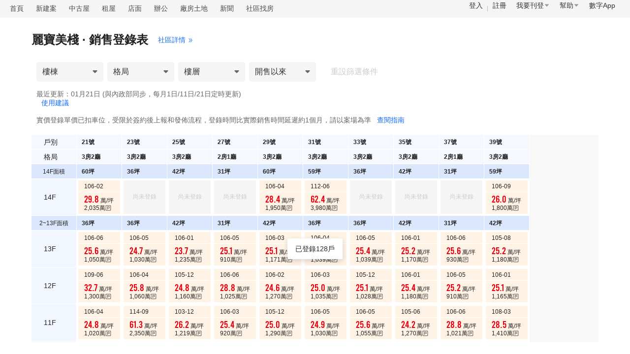

--- FILE ---
content_type: text/html; charset=utf-8
request_url: https://market.591.com.tw/control/25584?housing_type=2
body_size: 23032
content:
<html lang="en" style="font-size: 100px;"><head><base href="https://market.591.com.tw/control"><style type="text/css">
.anticon { display: inline-block; color: inherit; font-style: normal; line-height: 0; text-align: center; text-transform: none; vertical-align: -0.125em; text-rendering: optimizeLegibility; -webkit-font-smoothing: antialiased; -moz-osx-font-smoothing: grayscale;
} .anticon > * { line-height: 1;
} .anticon svg { display: inline-block;
} .anticon::before { display: none;
} .anticon .anticon-icon { display: block;
} .anticon[tabindex] { cursor: pointer;
} .anticon-spin::before,
.anticon-spin { display: inline-block; -webkit-animation: loadingCircle 1s infinite linear; animation: loadingCircle 1s infinite linear;
} @-webkit-keyframes loadingCircle { 100% { -webkit-transform: rotate(360deg); transform: rotate(360deg); }
} @keyframes loadingCircle { 100% { -webkit-transform: rotate(360deg); transform: rotate(360deg); }
}
</style><meta http-equiv="Content-Type" content="text/html; charset=utf-8"><meta name="author" content="數字科技股份有限公司"><meta http-equiv="content-language" content="zh-TW"><meta name="copyright" content="591.com.tw"><title>【麗寶美棧】銷售進度表 - 591實價登錄</title><meta id="meta-keywords" name="keywords" content="麗寶美棧,麗寶美棧實價登錄,麗寶美棧銷售進度,麗寶美棧591"><meta id="meta-description" name="description" content="591實價登錄提供：新竹市東區麗寶美棧銷售進度表，立體呈現麗寶美棧實價登錄資料。麗寶美棧已售房屋220套，銷售均價62.7萬/坪，總價832~3980萬，格局4房，坪數18.7~83.8坪。"><meta property="og:title" content="【麗寶美棧】均價62.7萬/坪，銷售登錄進度100%，點擊查看立體化成交明細&gt;&gt;" id="og-title"><meta property="og:description" content="591房屋交易網-提供全台灣網路租屋、售屋、新建案、頂讓、設計、居家/家具廣告刊登，電視廣告強力曝光，每天20萬人上591找屋。免費提供地圖找屋、租售行情、房屋電子報、房貸試算、銀行利率表等服務，絕對是您首選的房屋交易網站。" id="og-description"><meta property="og:url" content="https://market.591.com.tw/control/25584?housing_type=2" id="og-url"><meta property="og:image" content="https://s.591.com.tw/v3/img/fb_share.ea8c0769.png" id="og-image"><meta property="og:image:width" content="730"><meta property="og:image:height" content="460"><meta property="og:type" content="website"><meta property="fb:app_id" content="1720154344667186"><meta property="og:site_name" content="591房屋交易"><meta name="viewport" content="width=device-width,initial-scale=1"><meta name="robots" content="index,follow"><meta name="googlebot" content="index,follow,archive"><meta name="google-site-verification" content="hEZ-1CusNSS7yOwwpax-fT1lpRNSdL8muaPV-Ek1eIc"><link id="canonical" rel="canonical" href="https://market.591.com.tw/control/25584?housing_type=2"><link id="alternate" rel="alternate" media="only screen and (max-width: 640px)"><link rel="shortcut icon" href="//s.591.com.tw/favicon.ico"><link rel="stylesheet" href="//s.591.com.tw/v3/index.08b8fc33.css"><link rel="modulepreload" as="script" crossorigin="" href="//s.591.com.tw/v3/Entry.31d244bb.js"><link rel="stylesheet" href="//s.591.com.tw/v3/Entry.35906818.css"><link rel="modulepreload" as="script" crossorigin="" href="//s.591.com.tw/v3/index.641f413f.js"><link rel="stylesheet" href="//s.591.com.tw/v3/index.3217e875.css"><link rel="modulepreload" as="script" crossorigin="" href="//s.591.com.tw/v3/index.8afeceab.js"><link rel="stylesheet" href="//s.591.com.tw/v3/index.92b76538.css"><link rel="modulepreload" as="script" crossorigin="" href="//s.591.com.tw/v3/empty.e9b1f371.js"><link rel="stylesheet" href="//s.591.com.tw/v3/empty.3a7fcb02.css"></head><body><noscript><iframe src="https://www.googletagmanager.com/ns.html?id=GTM-K5L9PD" height="0" width="0" style="display:none;visibility:hidden"></iframe></noscript><div id="app" data-v-app=""><div class="sales-control-page addcn-591-pc" data-v-f21f4348=""><div class="nav-bar" data-v-f3c728c4="" data-v-f21f4348=""><ul class="nav-list" data-v-f3c728c4=""><li data-gtm-stat="房價地圖_頭部導航_首頁" data-v-f3c728c4=""><a href="//www.591.com.tw" data-v-f3c728c4="">首頁</a></li><li data-gtm-stat="房價地圖_頭部導航_新建案" data-v-f3c728c4=""><a href="//newhouse.591.com.tw" data-v-f3c728c4="">新建案</a></li><li data-gtm-stat="房價地圖_頭部導航_中古屋" data-v-f3c728c4=""><a href="//sale.591.com.tw" data-v-f3c728c4="">中古屋</a></li><li data-gtm-stat="房價地圖_頭部導航_租屋" data-v-f3c728c4=""><a href="//rent.591.com.tw" data-v-f3c728c4="">租屋</a></li><li data-gtm-stat="房價地圖_頭部導航_店面" data-v-f3c728c4=""><a href="//business.591.com.tw/?type=1&amp;kind=5" data-v-f3c728c4="">店面</a></li><li data-gtm-stat="房價地圖_頭部導航_辦公" data-v-f3c728c4=""><a href="//business.591.com.tw/?type=1&amp;kind=6" data-v-f3c728c4="">辦公</a></li><li data-gtm-stat="房價地圖_頭部導航_廠房土地" data-v-f3c728c4=""><a href="//business.591.com.tw/?type=1&amp;kind=7" data-v-f3c728c4="">廠房土地</a></li><li data-gtm-stat="房價地圖_頭部導航_新聞" data-v-f3c728c4=""><a href="//news.591.com.tw" data-v-f3c728c4="">新聞</a></li><li data-gtm-stat="房價地圖_頭部導航_社區找房" data-v-f3c728c4=""><a href="//market.591.com.tw/list" data-v-f3c728c4="">社區找房</a></li></ul><div class="nav-menu" data-v-355f3215="" data-v-f3c728c4=""><ul data-v-355f3215=""><li class="login" data-gtm-stat="房價地圖_頭部導航_登入" data-v-355f3215=""><a href="//www.591.com.tw/user-login.html" target="_blank" data-v-355f3215="">登入</a></li><li class="register" data-gtm-stat="房價地圖_頭部導航_註冊" data-v-355f3215=""><a href="//www.591.com.tw/index.php?module=user" target="_blank" data-v-355f3215="">註冊</a></li><li class="publish" data-gtm-stat="房價地圖_頭部導航_我要刊登" data-v-355f3215="">我要刊登 <span role="img" aria-label="caret-down" class="anticon anticon-caret-down" data-v-355f3215=""><svg focusable="false" class="" data-icon="caret-down" width="1em" height="1em" fill="currentColor" aria-hidden="true" viewBox="0 0 1024 1024"><path d="M840.4 300H183.6c-19.7 0-30.7 20.8-18.5 35l328.4 380.8c9.4 10.9 27.5 10.9 37 0L858.9 335c12.2-14.2 1.2-35-18.5-35z"></path></svg></span><div class="publish-menu" id="publishMenu" data-v-e759b2b3="" data-v-355f3215=""><ul data-v-e759b2b3=""><li data-v-e759b2b3=""><a href="//www.591.com.tw/index.php?module=house&amp;action=postFirst&amp;type=rent" target="_blank" data-v-e759b2b3="">刊登出租</a></li><li data-v-e759b2b3=""><a href="//www.591.com.tw/index.php?module=house&amp;action=postFirst&amp;type=sale" target="_blank" data-v-e759b2b3="">刊登出售</a></li><li data-v-e759b2b3=""><a href="//www.591.com.tw/index.php?module=housing&amp;action=housing" target="_blank" data-v-e759b2b3="">刊登建案</a></li><li data-v-e759b2b3=""><a href="//www.591.com.tw/advertisement" target="_blank" data-v-e759b2b3="">圖片廣告</a></li><li data-v-e759b2b3=""><a href="//www.591.com.tw/home/help/chargeIntro/1" target="_blank" data-v-e759b2b3="">收費標準</a></li></ul></div></li><li class="help" data-gtm-stat="房價地圖_頭部導航_幫助" data-v-355f3215="">幫助 <span role="img" aria-label="caret-down" class="anticon anticon-caret-down" data-v-355f3215=""><svg focusable="false" class="" data-icon="caret-down" width="1em" height="1em" fill="currentColor" aria-hidden="true" viewBox="0 0 1024 1024"><path d="M840.4 300H183.6c-19.7 0-30.7 20.8-18.5 35l328.4 380.8c9.4 10.9 27.5 10.9 37 0L858.9 335c12.2-14.2 1.2-35-18.5-35z"></path></svg></span><div class="help-menu" id="helpMenu" data-v-f7ce4c03="" data-v-355f3215=""><ul data-v-f7ce4c03=""><li data-v-f7ce4c03=""><h3 data-v-f7ce4c03="">諮詢入口</h3><a class="" href="javascript:;" data-v-f7ce4c03="">非會員留言</a><a class="" href="javascript:;" data-v-f7ce4c03="">會員申訴</a><a class="" href="javascript:;" data-v-f7ce4c03="">申訴回覆</a></li><li data-v-f7ce4c03=""><h3 data-v-f7ce4c03="">新手指南</h3><a class="" href="//www.591.com.tw/index.php?module=user" target="_blank" data-v-f7ce4c03="">註冊會員</a><a class="" href="https://help.591.com.tw/content/56/139/tw/忘記密碼找回方法.html" target="_blank" data-v-f7ce4c03="">忘記帳密</a><a class="" href="https://help.591.com.tw/category/57/修改個人資料.html" target="_blank" data-v-f7ce4c03="">修改個人資料</a></li><li data-v-f7ce4c03=""><h3 data-v-f7ce4c03="">房東幫助</h3><a class="" href="https://help.591.com.tw/content/20/30/tw/%E5%A6%82%E4%BD%95%E5%88%8A%E7%99%BB%E6%88%BF%E5%B1%8B%E5%BB%A3%E5%91%8A%EF%BC%9F.html" target="_blank" data-v-f7ce4c03="">如何刊登</a><a class="" href="//www.591.com.tw/home/help/chargeIntro/1" target="_blank" data-v-f7ce4c03="">收費標準</a><a class="" href="https://help.591.com.tw/content/13/5/tw/儲值教學.html" target="_blank" data-v-f7ce4c03="">付款教學</a><a class="" href="https://help.591.com.tw/category/23/上傳房屋圖檔.html" target="_blank" data-v-f7ce4c03="">上傳房屋圖片</a><a class="" href="https://help.591.com.tw/category/63/房屋廣告管理.html" target="_blank" data-v-f7ce4c03="">房屋廣告管理</a></li><li data-v-f7ce4c03=""><h3 data-v-f7ce4c03="">經紀人幫助</h3><a class="" href="//www.591.com.tw/home/home/help/chargeIntro/2" target="_blank" data-v-f7ce4c03="">售屋套餐介紹</a><a class="" href="https://help.591.com.tw/category/30/經紀人認證.html" target="_blank" data-v-f7ce4c03="">仲介職業認證</a></li><li data-v-f7ce4c03=""><h3 data-v-f7ce4c03="">建築/代銷公司幫助</h3><a class="" href="https://help.591.com.tw/content/34/76/tw/%E5%A6%82%E4%BD%95%E5%88%8A%E7%99%BB%E5%BB%BA%E6%A1%88%E5%BB%A3%E5%91%8A%EF%BC%9F.html" target="_blank" data-v-f7ce4c03="">如何刊登建案廣告</a><a class="active" href="//www.591.com.tw/advertisement" target="_blank" data-v-f7ce4c03="">我要推廣</a></li><li data-v-f7ce4c03=""><h3 data-v-f7ce4c03="">客戶服務</h3><a class="" href="javascript:;" data-v-f7ce4c03="">在線人工客服</a><p data-v-f7ce4c03="">客服電話：02-55722000</p><p data-v-f7ce4c03="">客服傳真：02-55793400</p><p data-v-f7ce4c03="">客服信箱：service@591.com.tw</p><p data-v-f7ce4c03="">服務時間：週一至週日 9:00-18:00 </p><button data-v-f7ce4c03=""><a href="//help.591.com.tw" target="_blank" data-v-f7ce4c03="">查看更多幫助內容</a></button></li></ul></div></li><li class="links" data-gtm-stat="房價地圖_頭部導航_數字App" data-v-355f3215="">數字App<div class="links-menu" id="linksMenu" data-v-7911875c="" data-v-355f3215=""><ul data-v-7911875c=""><li data-v-7911875c=""><a href="//www.8591.com.tw/news-app.html?aid=849" target="_blank" data-v-7911875c=""><img width="60" height="60" alt="8591寶物交易" src="//s.591.com.tw/v3/icon-8591.9f9c3dd8.png" data-v-7911875c=""><p data-v-7911875c="">8591寶物交易</p></a></li><li data-v-7911875c=""><a href="//www.591.com.tw/#anchor_app" target="_blank" data-v-7911875c=""><img width="60" height="60" alt="591房屋交易" src="[data-uri]" data-v-7911875c=""><p data-v-7911875c="">591房屋交易</p></a></li><li data-v-7911875c=""><a href="//uc.100.com.tw/apps-download.html" target="_blank" data-v-7911875c=""><img width="60" height="60" alt="100室內設計" src="[data-uri]" data-v-7911875c=""><p data-v-7911875c="">100室內設計</p></a></li><li data-v-7911875c=""><a href="//www.8891.com.tw/index-appDown.html" target="_blank" data-v-7911875c=""><img width="60" height="60" alt="8891中古車" src="//s.591.com.tw/v3/icon-8891.47d8f273.png" data-v-7911875c=""><p data-v-7911875c="">8891中古車</p></a></li><li data-v-7911875c=""><a href="//c.8891.com.tw/photoIndex-appDown.html" target="_blank" data-v-7911875c=""><img width="60" height="60" alt="8891汽車" src="//s.591.com.tw/v3/icon-8891-newCar.8a645ef9.svg" data-v-7911875c=""><p data-v-7911875c="">8891汽車</p></a></li><li data-v-7911875c=""><a href="//www.518.com.tw/active-app_android.html?a_id=15042" target="_blank" data-v-7911875c=""><img width="60" height="60" alt="518熊班" src="//s.591.com.tw/v3/icon-518-job.364a216a.svg" data-v-7911875c=""><p data-v-7911875c="">518熊班</p></a></li><li data-v-7911875c=""><a href="//www.518.com.tw/active-vip_superiority.html#app518" target="_blank" data-v-7911875c=""><img width="60" height="60" alt="熊班企業版" src="//s.591.com.tw/v3/icon-518-hire.f8cc3420.svg" data-v-7911875c=""><p data-v-7911875c="">熊班企業版</p></a></li><li data-v-7911875c=""><a href="//www.tasker.com.tw/" target="_blank" data-v-7911875c=""><img width="60" height="60" alt="出任務" src="[data-uri]" data-v-7911875c=""><p data-v-7911875c="">出任務</p></a></li><li data-v-7911875c=""><a href="//518.com.tw/15043" target="_blank" data-v-7911875c=""><img width="60" height="60" alt="小雞上工" src="[data-uri]" data-v-7911875c=""><p data-v-7911875c="">小雞上工</p></a></li><li data-v-7911875c=""><a href="//www.marry.com.tw/1524?a_id=1375&amp;utm_source=591&amp;utm_medium=app_link" target="_blank" data-v-7911875c=""><img width="60" height="60" alt="結婚吧" src="[data-uri]" data-v-7911875c=""><p data-v-7911875c="">結婚吧</p></a></li><li data-v-7911875c=""><a href="https://www.addcn.com/app/job-listings?utm_source=591&amp;utm_medium=link&amp;utm_campaign=hire" target="_blank" data-v-7911875c=""><img width="60" height="60" alt="數字徵才" src="//s.591.com.tw/v3/icon-addcn.7aa4e716.svg" data-v-7911875c=""><p data-v-7911875c="">數字徵才</p></a></li><li data-v-7911875c=""><a href="https://www.945.com.tw" target="_blank" data-v-7911875c=""><img width="60" height="60" alt="找師傅" src="[data-uri]" data-v-7911875c=""><p data-v-7911875c="">找師傅</p></a></li></ul></div></li></ul></div></div><div class="sales-controll-container large" data-v-d834d963="" data-v-f21f4348="" style="max-width: 1200px;"><header data-v-046744b7="" data-v-d834d963=""><h3 data-v-046744b7="">麗寶美棧 · 銷售登錄表</h3><a href="https://market.591.com.tw/25584" target="_blank" data-v-046744b7="">社區詳情<span role="img" aria-label="double-right" class="anticon anticon-double-right" data-v-046744b7=""><svg focusable="false" class="" data-icon="double-right" width="1em" height="1em" fill="currentColor" aria-hidden="true" viewBox="64 64 896 896"><path d="M533.2 492.3L277.9 166.1c-3-3.9-7.7-6.1-12.6-6.1H188c-6.7 0-10.4 7.7-6.3 12.9L447.1 512 181.7 851.1A7.98 7.98 0 00188 864h77.3c4.9 0 9.6-2.3 12.6-6.1l255.3-326.1c9.1-11.7 9.1-27.9 0-39.5zm304 0L581.9 166.1c-3-3.9-7.7-6.1-12.6-6.1H492c-6.7 0-10.4 7.7-6.3 12.9L751.1 512 485.7 851.1A7.98 7.98 0 00492 864h77.3c4.9 0 9.6-2.3 12.6-6.1l255.3-326.1c9.1-11.7 9.1-27.9 0-39.5z"></path></svg></span></a></header><div class="explain" data-v-83e41a4e="" data-v-d834d963=""><!----></div><div class="filter" data-v-d7cb735d="" data-v-d834d963=""><div class="items" data-v-d7cb735d=""><!----><h2 class="name ant-dropdown-trigger" data-v-8c4c4a5e="">樓棟<i class="icon-select" data-v-8c4c4a5e=""></i></h2><!----><h2 class="name ant-dropdown-trigger" data-v-e61dab61="">格局<i class="icon-select" data-v-e61dab61=""></i></h2><!----><h2 class="name ant-dropdown-trigger" data-v-1d602de5="">樓層<i class="icon-select" data-v-1d602de5=""></i></h2><!----><h2 class="name ant-dropdown-trigger" data-v-69c8f523="">開售以來<i class="icon-select" data-v-69c8f523=""></i></h2><span class="reset disabled" data-v-d7cb735d="">重設篩選條件</span></div></div><div class="base-info" data-v-d834d963=""><p class="updated" data-v-d834d963="">最近更新：01月21日 (與內政部同步，每月1日/11日/21日定時更新) <div class="feedback" data-v-65c23e6e="" data-v-d834d963=""><a class="txt" data-gtm-stat="房價地圖_銷控表模塊_銷控表反饋按鈕" data-v-65c23e6e="">使用建議</a><!----></div></p><p class="desc" data-v-d834d963="">實價登錄單價已扣車位，受限於簽約後上報和發佈流程，登錄時間比實際銷售時間延遲約1個月，請以案場為準 <em data-gtm-stat="房價地圖_銷控表模塊_銷控表詳細說明按鈕" data-v-d834d963="">查閱指南</em></p></div><div class="sales-control-wrapper" id="salesControl" data-v-d834d963="" style="max-width: 1200px;"><div class="sales-control large" id="salesControlArea" data-v-d834d963=""><div class="control-wrapper" data-v-d834d963=""><div class="table-wrapper" data-v-4de87b2e="" data-v-d834d963=""><ul class="vertical-suspension placeholder" data-v-4de87b2e="" style="display: none;"><li class="area-label label" data-v-4de87b2e="">14F面積</li><li class="" data-v-4de87b2e="">14F</li><li class="area-label label" data-v-4de87b2e="">2~13F面積</li><li class="" data-v-4de87b2e="">13F</li><li class="" data-v-4de87b2e="">12F</li><li class="" data-v-4de87b2e="">11F</li><li class="" data-v-4de87b2e="">10F</li><li class="" data-v-4de87b2e="">9F</li><li class="" data-v-4de87b2e="">8F</li><li class="" data-v-4de87b2e="">7F</li><li class="" data-v-4de87b2e="">6F</li><li class="" data-v-4de87b2e="">5F</li><li class="" data-v-4de87b2e="">4F</li><li class="" data-v-4de87b2e="">3F</li><li class="" data-v-4de87b2e="">2F</li><li class="area-label label" data-v-4de87b2e="">1F面積</li><li class="" data-v-4de87b2e="">1F</li></ul><div class="horizontal-suspension" data-v-4de87b2e="" style="display: none;"><div class="table-header" data-v-4de87b2e=""><ul data-v-4de87b2e=""><li class="label fixed" data-v-4de87b2e="">戶別</li><li class="label" data-v-4de87b2e="">戶別</li><li class="item" data-v-4de87b2e="">21號</li><li class="item" data-v-4de87b2e="">23號</li><li class="item" data-v-4de87b2e="">25號</li><li class="item" data-v-4de87b2e="">27號</li><li class="item" data-v-4de87b2e="">29號</li><li class="item" data-v-4de87b2e="">31號</li><li class="item" data-v-4de87b2e="">33號</li><li class="item" data-v-4de87b2e="">35號</li><li class="item" data-v-4de87b2e="">37號</li><li class="item" data-v-4de87b2e="">39號</li></ul><ul data-v-4de87b2e=""><li class="label fixed" data-v-4de87b2e="">格局</li><li class="label" data-v-4de87b2e="">格局</li><li class="item" data-v-4de87b2e="">3房2廳</li><li class="item" data-v-4de87b2e="">3房2廳</li><li class="item" data-v-4de87b2e="">3房2廳</li><li class="item" data-v-4de87b2e="">2房1廳</li><li class="item" data-v-4de87b2e="">3房2廳</li><li class="item" data-v-4de87b2e="">3房2廳</li><li class="item" data-v-4de87b2e="">3房2廳</li><li class="item" data-v-4de87b2e="">3房2廳</li><li class="item" data-v-4de87b2e="">2房1廳</li><li class="item" data-v-4de87b2e="">3房2廳</li></ul></div><div class="active-area table-content" data-v-4de87b2e=""><ul class="area-type" data-v-4de87b2e=""><li class="label fixed" data-v-4de87b2e="">14F面積</li><li class="label" data-v-4de87b2e="">14F面積</li><li class="item" data-v-4de87b2e="">60坪</li><li class="item" data-v-4de87b2e="">36坪</li><li class="item" data-v-4de87b2e="">42坪</li><li class="item" data-v-4de87b2e="">31坪</li><li class="item" data-v-4de87b2e="">60坪</li><li class="item" data-v-4de87b2e="">59坪</li><li class="item" data-v-4de87b2e="">36坪</li><li class="item" data-v-4de87b2e="">42坪</li><li class="item" data-v-4de87b2e="">31坪</li><li class="item" data-v-4de87b2e="">59坪</li><span class="placeholder-span-horizontal" data-v-4de87b2e=""></span></ul></div></div><div class="table" data-v-4de87b2e=""><header class="table-header" data-v-4de87b2e=""><ul data-v-4de87b2e=""><li class="label normal" data-v-4de87b2e="">戶別</li><li class="item" data-v-4de87b2e="">21號</li><li class="item" data-v-4de87b2e="">23號</li><li class="item" data-v-4de87b2e="">25號</li><li class="item" data-v-4de87b2e="">27號</li><li class="item" data-v-4de87b2e="">29號</li><li class="item" data-v-4de87b2e="">31號</li><li class="item" data-v-4de87b2e="">33號</li><li class="item" data-v-4de87b2e="">35號</li><li class="item" data-v-4de87b2e="">37號</li><li class="item" data-v-4de87b2e="">39號</li></ul><ul data-v-4de87b2e=""><li class="label normal" data-v-4de87b2e="">格局</li><li class="item" data-v-4de87b2e="">3房2廳</li><li class="item" data-v-4de87b2e="">3房2廳</li><li class="item" data-v-4de87b2e="">3房2廳</li><li class="item" data-v-4de87b2e="">2房1廳</li><li class="item" data-v-4de87b2e="">3房2廳</li><li class="item" data-v-4de87b2e="">3房2廳</li><li class="item" data-v-4de87b2e="">3房2廳</li><li class="item" data-v-4de87b2e="">3房2廳</li><li class="item" data-v-4de87b2e="">2房1廳</li><li class="item" data-v-4de87b2e="">3房2廳</li></ul></header><div class="table-content" data-v-4de87b2e=""><ul data-type="area" class="area-type" data-v-4de87b2e=""><div class="table-item-border-wrapper" data-v-4de87b2e=""><li class="label" data-v-4de87b2e="">14F面積</li><li class="item" data-v-4de87b2e="">60坪</li><li class="item" data-v-4de87b2e="">36坪</li><li class="item" data-v-4de87b2e="">42坪</li><li class="item" data-v-4de87b2e="">31坪</li><li class="item" data-v-4de87b2e="">60坪</li><li class="item" data-v-4de87b2e="">59坪</li><li class="item" data-v-4de87b2e="">36坪</li><li class="item" data-v-4de87b2e="">42坪</li><li class="item" data-v-4de87b2e="">31坪</li><li class="item" data-v-4de87b2e="">59坪</li></div></ul><ul data-type="floor" class="" data-v-4de87b2e=""><div class="table-item-border-wrapper" data-v-4de87b2e=""><li class="label" data-v-4de87b2e="">14F</li><li class="detail" data-v-4de87b2e=""><div class="detail-wrapper" data-v-4de87b2e=""><h3 data-v-4de87b2e="">106-02 </h3><div class="price" data-v-4de87b2e=""><em data-v-4de87b2e="">29.8</em> 萬/坪</div><div class="total" data-v-4de87b2e="">2,035萬<span role="img" class="anticon" data-v-21a2d6e9="" data-v-4de87b2e="" style="font-size: 12px; color: rgb(34, 34, 34); margin-right: 3px;"><svg width="1em" height="1em" fill="currentColor" viewBox="0 0 1024 1024" data-v-21a2d6e9=""><path d="M864 64H160C107 64 64 107 64 160v704c0 53 43 96 96 96h704c53 0 96-43 96-96V160c0-53-43-96-96-96z m32 800c0 17.6-14.4 32-32 32H160c-17.6 0-32-14.4-32-32V160c0-17.6 14.4-32 32-32h704c17.6 0 32 14.4 32 32v704zM552.2 255.8H368c-8.8 0-16 7.2-16 16v480c0 8.8 7.2 16 16 16h32c8.8 0 16-7.2 16-16v-144h144c102.8 0 185.4-88.6 175.2-193.6-8.8-91.4-91-158.4-183-158.4zM560 544h-144V320h144c61.8 0 112 50.2 112 112s-50.2 112-112 112z" p-id="12045" data-v-21a2d6e9=""></path></svg></span></div></div></li><li class="" data-v-4de87b2e=""><p class="empty" data-v-4de87b2e="">尚未登錄</p></li><li class="" data-v-4de87b2e=""><p class="empty" data-v-4de87b2e="">尚未登錄</p></li><li class="" data-v-4de87b2e=""><p class="empty" data-v-4de87b2e="">尚未登錄</p></li><li class="detail" data-v-4de87b2e=""><div class="detail-wrapper" data-v-4de87b2e=""><h3 data-v-4de87b2e="">106-04 </h3><div class="price" data-v-4de87b2e=""><em data-v-4de87b2e="">28.4</em> 萬/坪</div><div class="total" data-v-4de87b2e="">1,950萬<span role="img" class="anticon" data-v-21a2d6e9="" data-v-4de87b2e="" style="font-size: 12px; color: rgb(34, 34, 34); margin-right: 3px;"><svg width="1em" height="1em" fill="currentColor" viewBox="0 0 1024 1024" data-v-21a2d6e9=""><path d="M864 64H160C107 64 64 107 64 160v704c0 53 43 96 96 96h704c53 0 96-43 96-96V160c0-53-43-96-96-96z m32 800c0 17.6-14.4 32-32 32H160c-17.6 0-32-14.4-32-32V160c0-17.6 14.4-32 32-32h704c17.6 0 32 14.4 32 32v704zM552.2 255.8H368c-8.8 0-16 7.2-16 16v480c0 8.8 7.2 16 16 16h32c8.8 0 16-7.2 16-16v-144h144c102.8 0 185.4-88.6 175.2-193.6-8.8-91.4-91-158.4-183-158.4zM560 544h-144V320h144c61.8 0 112 50.2 112 112s-50.2 112-112 112z" p-id="12045" data-v-21a2d6e9=""></path></svg></span></div></div></li><li class="detail" data-v-4de87b2e=""><div class="detail-wrapper" data-v-4de87b2e=""><h3 data-v-4de87b2e="">112-06 </h3><div class="price" data-v-4de87b2e=""><em data-v-4de87b2e="">62.4</em> 萬/坪</div><div class="total" data-v-4de87b2e="">3,980萬<span role="img" class="anticon" data-v-21a2d6e9="" data-v-4de87b2e="" style="font-size: 12px; color: rgb(34, 34, 34); margin-right: 3px;"><svg width="1em" height="1em" fill="currentColor" viewBox="0 0 1024 1024" data-v-21a2d6e9=""><path d="M864 64H160C107 64 64 107 64 160v704c0 53 43 96 96 96h704c53 0 96-43 96-96V160c0-53-43-96-96-96z m32 800c0 17.6-14.4 32-32 32H160c-17.6 0-32-14.4-32-32V160c0-17.6 14.4-32 32-32h704c17.6 0 32 14.4 32 32v704zM552.2 255.8H368c-8.8 0-16 7.2-16 16v480c0 8.8 7.2 16 16 16h32c8.8 0 16-7.2 16-16v-144h144c102.8 0 185.4-88.6 175.2-193.6-8.8-91.4-91-158.4-183-158.4zM560 544h-144V320h144c61.8 0 112 50.2 112 112s-50.2 112-112 112z" p-id="12045" data-v-21a2d6e9=""></path></svg></span></div></div></li><li class="" data-v-4de87b2e=""><p class="empty" data-v-4de87b2e="">尚未登錄</p></li><li class="" data-v-4de87b2e=""><p class="empty" data-v-4de87b2e="">尚未登錄</p></li><li class="" data-v-4de87b2e=""><p class="empty" data-v-4de87b2e="">尚未登錄</p></li><li class="detail" data-v-4de87b2e=""><div class="detail-wrapper" data-v-4de87b2e=""><h3 data-v-4de87b2e="">106-09 </h3><div class="price" data-v-4de87b2e=""><em data-v-4de87b2e="">26.0</em> 萬/坪</div><div class="total" data-v-4de87b2e="">1,800萬<span role="img" class="anticon" data-v-21a2d6e9="" data-v-4de87b2e="" style="font-size: 12px; color: rgb(34, 34, 34); margin-right: 3px;"><svg width="1em" height="1em" fill="currentColor" viewBox="0 0 1024 1024" data-v-21a2d6e9=""><path d="M864 64H160C107 64 64 107 64 160v704c0 53 43 96 96 96h704c53 0 96-43 96-96V160c0-53-43-96-96-96z m32 800c0 17.6-14.4 32-32 32H160c-17.6 0-32-14.4-32-32V160c0-17.6 14.4-32 32-32h704c17.6 0 32 14.4 32 32v704zM552.2 255.8H368c-8.8 0-16 7.2-16 16v480c0 8.8 7.2 16 16 16h32c8.8 0 16-7.2 16-16v-144h144c102.8 0 185.4-88.6 175.2-193.6-8.8-91.4-91-158.4-183-158.4zM560 544h-144V320h144c61.8 0 112 50.2 112 112s-50.2 112-112 112z" p-id="12045" data-v-21a2d6e9=""></path></svg></span></div></div></li></div></ul><ul data-type="area" class="area-type" data-v-4de87b2e=""><div class="table-item-border-wrapper" data-v-4de87b2e=""><li class="label" data-v-4de87b2e="">2~13F面積</li><li class="item" data-v-4de87b2e="">36坪</li><li class="item" data-v-4de87b2e="">36坪</li><li class="item" data-v-4de87b2e="">42坪</li><li class="item" data-v-4de87b2e="">31坪</li><li class="item" data-v-4de87b2e="">42坪</li><li class="item" data-v-4de87b2e="">36坪</li><li class="item" data-v-4de87b2e="">36坪</li><li class="item" data-v-4de87b2e="">42坪</li><li class="item" data-v-4de87b2e="">31坪</li><li class="item" data-v-4de87b2e="">42坪</li></div></ul><ul data-type="floor" class="" data-v-4de87b2e=""><div class="table-item-border-wrapper" data-v-4de87b2e=""><li class="label" data-v-4de87b2e="">13F</li><li class="detail" data-v-4de87b2e=""><div class="detail-wrapper" data-v-4de87b2e=""><h3 data-v-4de87b2e="">106-06 </h3><div class="price" data-v-4de87b2e=""><em data-v-4de87b2e="">25.6</em> 萬/坪</div><div class="total" data-v-4de87b2e="">1,050萬<span role="img" class="anticon" data-v-21a2d6e9="" data-v-4de87b2e="" style="font-size: 12px; color: rgb(34, 34, 34); margin-right: 3px;"><svg width="1em" height="1em" fill="currentColor" viewBox="0 0 1024 1024" data-v-21a2d6e9=""><path d="M864 64H160C107 64 64 107 64 160v704c0 53 43 96 96 96h704c53 0 96-43 96-96V160c0-53-43-96-96-96z m32 800c0 17.6-14.4 32-32 32H160c-17.6 0-32-14.4-32-32V160c0-17.6 14.4-32 32-32h704c17.6 0 32 14.4 32 32v704zM552.2 255.8H368c-8.8 0-16 7.2-16 16v480c0 8.8 7.2 16 16 16h32c8.8 0 16-7.2 16-16v-144h144c102.8 0 185.4-88.6 175.2-193.6-8.8-91.4-91-158.4-183-158.4zM560 544h-144V320h144c61.8 0 112 50.2 112 112s-50.2 112-112 112z" p-id="12045" data-v-21a2d6e9=""></path></svg></span></div></div></li><li class="detail" data-v-4de87b2e=""><div class="detail-wrapper" data-v-4de87b2e=""><h3 data-v-4de87b2e="">106-05 </h3><div class="price" data-v-4de87b2e=""><em data-v-4de87b2e="">24.7</em> 萬/坪</div><div class="total" data-v-4de87b2e="">1,030萬<span role="img" class="anticon" data-v-21a2d6e9="" data-v-4de87b2e="" style="font-size: 12px; color: rgb(34, 34, 34); margin-right: 3px;"><svg width="1em" height="1em" fill="currentColor" viewBox="0 0 1024 1024" data-v-21a2d6e9=""><path d="M864 64H160C107 64 64 107 64 160v704c0 53 43 96 96 96h704c53 0 96-43 96-96V160c0-53-43-96-96-96z m32 800c0 17.6-14.4 32-32 32H160c-17.6 0-32-14.4-32-32V160c0-17.6 14.4-32 32-32h704c17.6 0 32 14.4 32 32v704zM552.2 255.8H368c-8.8 0-16 7.2-16 16v480c0 8.8 7.2 16 16 16h32c8.8 0 16-7.2 16-16v-144h144c102.8 0 185.4-88.6 175.2-193.6-8.8-91.4-91-158.4-183-158.4zM560 544h-144V320h144c61.8 0 112 50.2 112 112s-50.2 112-112 112z" p-id="12045" data-v-21a2d6e9=""></path></svg></span></div></div></li><li class="detail" data-v-4de87b2e=""><div class="detail-wrapper" data-v-4de87b2e=""><h3 data-v-4de87b2e="">106-01 </h3><div class="price" data-v-4de87b2e=""><em data-v-4de87b2e="">23.7</em> 萬/坪</div><div class="total" data-v-4de87b2e="">1,235萬<span role="img" class="anticon" data-v-21a2d6e9="" data-v-4de87b2e="" style="font-size: 12px; color: rgb(34, 34, 34); margin-right: 3px;"><svg width="1em" height="1em" fill="currentColor" viewBox="0 0 1024 1024" data-v-21a2d6e9=""><path d="M864 64H160C107 64 64 107 64 160v704c0 53 43 96 96 96h704c53 0 96-43 96-96V160c0-53-43-96-96-96z m32 800c0 17.6-14.4 32-32 32H160c-17.6 0-32-14.4-32-32V160c0-17.6 14.4-32 32-32h704c17.6 0 32 14.4 32 32v704zM552.2 255.8H368c-8.8 0-16 7.2-16 16v480c0 8.8 7.2 16 16 16h32c8.8 0 16-7.2 16-16v-144h144c102.8 0 185.4-88.6 175.2-193.6-8.8-91.4-91-158.4-183-158.4zM560 544h-144V320h144c61.8 0 112 50.2 112 112s-50.2 112-112 112z" p-id="12045" data-v-21a2d6e9=""></path></svg></span></div></div></li><li class="detail" data-v-4de87b2e=""><div class="detail-wrapper" data-v-4de87b2e=""><h3 data-v-4de87b2e="">106-05 </h3><div class="price" data-v-4de87b2e=""><em data-v-4de87b2e="">25.1</em> 萬/坪</div><div class="total" data-v-4de87b2e="">910萬<span role="img" class="anticon" data-v-21a2d6e9="" data-v-4de87b2e="" style="font-size: 12px; color: rgb(34, 34, 34); margin-right: 3px;"><svg width="1em" height="1em" fill="currentColor" viewBox="0 0 1024 1024" data-v-21a2d6e9=""><path d="M864 64H160C107 64 64 107 64 160v704c0 53 43 96 96 96h704c53 0 96-43 96-96V160c0-53-43-96-96-96z m32 800c0 17.6-14.4 32-32 32H160c-17.6 0-32-14.4-32-32V160c0-17.6 14.4-32 32-32h704c17.6 0 32 14.4 32 32v704zM552.2 255.8H368c-8.8 0-16 7.2-16 16v480c0 8.8 7.2 16 16 16h32c8.8 0 16-7.2 16-16v-144h144c102.8 0 185.4-88.6 175.2-193.6-8.8-91.4-91-158.4-183-158.4zM560 544h-144V320h144c61.8 0 112 50.2 112 112s-50.2 112-112 112z" p-id="12045" data-v-21a2d6e9=""></path></svg></span></div></div></li><li class="detail" data-v-4de87b2e=""><div class="detail-wrapper" data-v-4de87b2e=""><h3 data-v-4de87b2e="">106-03 </h3><div class="price" data-v-4de87b2e=""><em data-v-4de87b2e="">25.1</em> 萬/坪</div><div class="total" data-v-4de87b2e="">1,171萬<span role="img" class="anticon" data-v-21a2d6e9="" data-v-4de87b2e="" style="font-size: 12px; color: rgb(34, 34, 34); margin-right: 3px;"><svg width="1em" height="1em" fill="currentColor" viewBox="0 0 1024 1024" data-v-21a2d6e9=""><path d="M864 64H160C107 64 64 107 64 160v704c0 53 43 96 96 96h704c53 0 96-43 96-96V160c0-53-43-96-96-96z m32 800c0 17.6-14.4 32-32 32H160c-17.6 0-32-14.4-32-32V160c0-17.6 14.4-32 32-32h704c17.6 0 32 14.4 32 32v704zM552.2 255.8H368c-8.8 0-16 7.2-16 16v480c0 8.8 7.2 16 16 16h32c8.8 0 16-7.2 16-16v-144h144c102.8 0 185.4-88.6 175.2-193.6-8.8-91.4-91-158.4-183-158.4zM560 544h-144V320h144c61.8 0 112 50.2 112 112s-50.2 112-112 112z" p-id="12045" data-v-21a2d6e9=""></path></svg></span></div></div></li><li class="detail" data-v-4de87b2e=""><div class="detail-wrapper" data-v-4de87b2e=""><h3 data-v-4de87b2e="">106-04 </h3><div class="price" data-v-4de87b2e=""><em data-v-4de87b2e="">25.4</em> 萬/坪</div><div class="total" data-v-4de87b2e="">1,039萬<span role="img" class="anticon" data-v-21a2d6e9="" data-v-4de87b2e="" style="font-size: 12px; color: rgb(34, 34, 34); margin-right: 3px;"><svg width="1em" height="1em" fill="currentColor" viewBox="0 0 1024 1024" data-v-21a2d6e9=""><path d="M864 64H160C107 64 64 107 64 160v704c0 53 43 96 96 96h704c53 0 96-43 96-96V160c0-53-43-96-96-96z m32 800c0 17.6-14.4 32-32 32H160c-17.6 0-32-14.4-32-32V160c0-17.6 14.4-32 32-32h704c17.6 0 32 14.4 32 32v704zM552.2 255.8H368c-8.8 0-16 7.2-16 16v480c0 8.8 7.2 16 16 16h32c8.8 0 16-7.2 16-16v-144h144c102.8 0 185.4-88.6 175.2-193.6-8.8-91.4-91-158.4-183-158.4zM560 544h-144V320h144c61.8 0 112 50.2 112 112s-50.2 112-112 112z" p-id="12045" data-v-21a2d6e9=""></path></svg></span></div></div></li><li class="detail" data-v-4de87b2e=""><div class="detail-wrapper" data-v-4de87b2e=""><h3 data-v-4de87b2e="">106-05 </h3><div class="price" data-v-4de87b2e=""><em data-v-4de87b2e="">25.4</em> 萬/坪</div><div class="total" data-v-4de87b2e="">1,039萬<span role="img" class="anticon" data-v-21a2d6e9="" data-v-4de87b2e="" style="font-size: 12px; color: rgb(34, 34, 34); margin-right: 3px;"><svg width="1em" height="1em" fill="currentColor" viewBox="0 0 1024 1024" data-v-21a2d6e9=""><path d="M864 64H160C107 64 64 107 64 160v704c0 53 43 96 96 96h704c53 0 96-43 96-96V160c0-53-43-96-96-96z m32 800c0 17.6-14.4 32-32 32H160c-17.6 0-32-14.4-32-32V160c0-17.6 14.4-32 32-32h704c17.6 0 32 14.4 32 32v704zM552.2 255.8H368c-8.8 0-16 7.2-16 16v480c0 8.8 7.2 16 16 16h32c8.8 0 16-7.2 16-16v-144h144c102.8 0 185.4-88.6 175.2-193.6-8.8-91.4-91-158.4-183-158.4zM560 544h-144V320h144c61.8 0 112 50.2 112 112s-50.2 112-112 112z" p-id="12045" data-v-21a2d6e9=""></path></svg></span></div></div></li><li class="detail" data-v-4de87b2e=""><div class="detail-wrapper" data-v-4de87b2e=""><h3 data-v-4de87b2e="">106-01 </h3><div class="price" data-v-4de87b2e=""><em data-v-4de87b2e="">25.2</em> 萬/坪</div><div class="total" data-v-4de87b2e="">1,170萬<span role="img" class="anticon" data-v-21a2d6e9="" data-v-4de87b2e="" style="font-size: 12px; color: rgb(34, 34, 34); margin-right: 3px;"><svg width="1em" height="1em" fill="currentColor" viewBox="0 0 1024 1024" data-v-21a2d6e9=""><path d="M864 64H160C107 64 64 107 64 160v704c0 53 43 96 96 96h704c53 0 96-43 96-96V160c0-53-43-96-96-96z m32 800c0 17.6-14.4 32-32 32H160c-17.6 0-32-14.4-32-32V160c0-17.6 14.4-32 32-32h704c17.6 0 32 14.4 32 32v704zM552.2 255.8H368c-8.8 0-16 7.2-16 16v480c0 8.8 7.2 16 16 16h32c8.8 0 16-7.2 16-16v-144h144c102.8 0 185.4-88.6 175.2-193.6-8.8-91.4-91-158.4-183-158.4zM560 544h-144V320h144c61.8 0 112 50.2 112 112s-50.2 112-112 112z" p-id="12045" data-v-21a2d6e9=""></path></svg></span></div></div></li><li class="detail" data-v-4de87b2e=""><div class="detail-wrapper" data-v-4de87b2e=""><h3 data-v-4de87b2e="">106-06 </h3><div class="price" data-v-4de87b2e=""><em data-v-4de87b2e="">25.6</em> 萬/坪</div><div class="total" data-v-4de87b2e="">930萬<span role="img" class="anticon" data-v-21a2d6e9="" data-v-4de87b2e="" style="font-size: 12px; color: rgb(34, 34, 34); margin-right: 3px;"><svg width="1em" height="1em" fill="currentColor" viewBox="0 0 1024 1024" data-v-21a2d6e9=""><path d="M864 64H160C107 64 64 107 64 160v704c0 53 43 96 96 96h704c53 0 96-43 96-96V160c0-53-43-96-96-96z m32 800c0 17.6-14.4 32-32 32H160c-17.6 0-32-14.4-32-32V160c0-17.6 14.4-32 32-32h704c17.6 0 32 14.4 32 32v704zM552.2 255.8H368c-8.8 0-16 7.2-16 16v480c0 8.8 7.2 16 16 16h32c8.8 0 16-7.2 16-16v-144h144c102.8 0 185.4-88.6 175.2-193.6-8.8-91.4-91-158.4-183-158.4zM560 544h-144V320h144c61.8 0 112 50.2 112 112s-50.2 112-112 112z" p-id="12045" data-v-21a2d6e9=""></path></svg></span></div></div></li><li class="detail" data-v-4de87b2e=""><div class="detail-wrapper" data-v-4de87b2e=""><h3 data-v-4de87b2e="">105-08 </h3><div class="price" data-v-4de87b2e=""><em data-v-4de87b2e="">25.2</em> 萬/坪</div><div class="total" data-v-4de87b2e="">1,180萬<span role="img" class="anticon" data-v-21a2d6e9="" data-v-4de87b2e="" style="font-size: 12px; color: rgb(34, 34, 34); margin-right: 3px;"><svg width="1em" height="1em" fill="currentColor" viewBox="0 0 1024 1024" data-v-21a2d6e9=""><path d="M864 64H160C107 64 64 107 64 160v704c0 53 43 96 96 96h704c53 0 96-43 96-96V160c0-53-43-96-96-96z m32 800c0 17.6-14.4 32-32 32H160c-17.6 0-32-14.4-32-32V160c0-17.6 14.4-32 32-32h704c17.6 0 32 14.4 32 32v704zM552.2 255.8H368c-8.8 0-16 7.2-16 16v480c0 8.8 7.2 16 16 16h32c8.8 0 16-7.2 16-16v-144h144c102.8 0 185.4-88.6 175.2-193.6-8.8-91.4-91-158.4-183-158.4zM560 544h-144V320h144c61.8 0 112 50.2 112 112s-50.2 112-112 112z" p-id="12045" data-v-21a2d6e9=""></path></svg></span></div></div></li></div></ul><ul data-type="floor" class="" data-v-4de87b2e=""><div class="table-item-border-wrapper" data-v-4de87b2e=""><li class="label" data-v-4de87b2e="">12F</li><li class="detail" data-v-4de87b2e=""><div class="detail-wrapper" data-v-4de87b2e=""><h3 data-v-4de87b2e="">109-06 </h3><div class="price" data-v-4de87b2e=""><em data-v-4de87b2e="">32.7</em> 萬/坪</div><div class="total" data-v-4de87b2e="">1,300萬<span role="img" class="anticon" data-v-21a2d6e9="" data-v-4de87b2e="" style="font-size: 12px; color: rgb(34, 34, 34); margin-right: 3px;"><svg width="1em" height="1em" fill="currentColor" viewBox="0 0 1024 1024" data-v-21a2d6e9=""><path d="M864 64H160C107 64 64 107 64 160v704c0 53 43 96 96 96h704c53 0 96-43 96-96V160c0-53-43-96-96-96z m32 800c0 17.6-14.4 32-32 32H160c-17.6 0-32-14.4-32-32V160c0-17.6 14.4-32 32-32h704c17.6 0 32 14.4 32 32v704zM552.2 255.8H368c-8.8 0-16 7.2-16 16v480c0 8.8 7.2 16 16 16h32c8.8 0 16-7.2 16-16v-144h144c102.8 0 185.4-88.6 175.2-193.6-8.8-91.4-91-158.4-183-158.4zM560 544h-144V320h144c61.8 0 112 50.2 112 112s-50.2 112-112 112z" p-id="12045" data-v-21a2d6e9=""></path></svg></span></div></div></li><li class="detail" data-v-4de87b2e=""><div class="detail-wrapper" data-v-4de87b2e=""><h3 data-v-4de87b2e="">106-04 </h3><div class="price" data-v-4de87b2e=""><em data-v-4de87b2e="">25.8</em> 萬/坪</div><div class="total" data-v-4de87b2e="">1,060萬<span role="img" class="anticon" data-v-21a2d6e9="" data-v-4de87b2e="" style="font-size: 12px; color: rgb(34, 34, 34); margin-right: 3px;"><svg width="1em" height="1em" fill="currentColor" viewBox="0 0 1024 1024" data-v-21a2d6e9=""><path d="M864 64H160C107 64 64 107 64 160v704c0 53 43 96 96 96h704c53 0 96-43 96-96V160c0-53-43-96-96-96z m32 800c0 17.6-14.4 32-32 32H160c-17.6 0-32-14.4-32-32V160c0-17.6 14.4-32 32-32h704c17.6 0 32 14.4 32 32v704zM552.2 255.8H368c-8.8 0-16 7.2-16 16v480c0 8.8 7.2 16 16 16h32c8.8 0 16-7.2 16-16v-144h144c102.8 0 185.4-88.6 175.2-193.6-8.8-91.4-91-158.4-183-158.4zM560 544h-144V320h144c61.8 0 112 50.2 112 112s-50.2 112-112 112z" p-id="12045" data-v-21a2d6e9=""></path></svg></span></div></div></li><li class="detail" data-v-4de87b2e=""><div class="detail-wrapper" data-v-4de87b2e=""><h3 data-v-4de87b2e="">105-12 </h3><div class="price" data-v-4de87b2e=""><em data-v-4de87b2e="">24.8</em> 萬/坪</div><div class="total" data-v-4de87b2e="">1,160萬<span role="img" class="anticon" data-v-21a2d6e9="" data-v-4de87b2e="" style="font-size: 12px; color: rgb(34, 34, 34); margin-right: 3px;"><svg width="1em" height="1em" fill="currentColor" viewBox="0 0 1024 1024" data-v-21a2d6e9=""><path d="M864 64H160C107 64 64 107 64 160v704c0 53 43 96 96 96h704c53 0 96-43 96-96V160c0-53-43-96-96-96z m32 800c0 17.6-14.4 32-32 32H160c-17.6 0-32-14.4-32-32V160c0-17.6 14.4-32 32-32h704c17.6 0 32 14.4 32 32v704zM552.2 255.8H368c-8.8 0-16 7.2-16 16v480c0 8.8 7.2 16 16 16h32c8.8 0 16-7.2 16-16v-144h144c102.8 0 185.4-88.6 175.2-193.6-8.8-91.4-91-158.4-183-158.4zM560 544h-144V320h144c61.8 0 112 50.2 112 112s-50.2 112-112 112z" p-id="12045" data-v-21a2d6e9=""></path></svg></span></div></div></li><li class="detail" data-v-4de87b2e=""><div class="detail-wrapper" data-v-4de87b2e=""><h3 data-v-4de87b2e="">106-06 </h3><div class="price" data-v-4de87b2e=""><em data-v-4de87b2e="">28.8</em> 萬/坪</div><div class="total" data-v-4de87b2e="">1,025萬<span role="img" class="anticon" data-v-21a2d6e9="" data-v-4de87b2e="" style="font-size: 12px; color: rgb(34, 34, 34); margin-right: 3px;"><svg width="1em" height="1em" fill="currentColor" viewBox="0 0 1024 1024" data-v-21a2d6e9=""><path d="M864 64H160C107 64 64 107 64 160v704c0 53 43 96 96 96h704c53 0 96-43 96-96V160c0-53-43-96-96-96z m32 800c0 17.6-14.4 32-32 32H160c-17.6 0-32-14.4-32-32V160c0-17.6 14.4-32 32-32h704c17.6 0 32 14.4 32 32v704zM552.2 255.8H368c-8.8 0-16 7.2-16 16v480c0 8.8 7.2 16 16 16h32c8.8 0 16-7.2 16-16v-144h144c102.8 0 185.4-88.6 175.2-193.6-8.8-91.4-91-158.4-183-158.4zM560 544h-144V320h144c61.8 0 112 50.2 112 112s-50.2 112-112 112z" p-id="12045" data-v-21a2d6e9=""></path></svg></span></div></div></li><li class="detail" data-v-4de87b2e=""><div class="detail-wrapper" data-v-4de87b2e=""><h3 data-v-4de87b2e="">106-02 </h3><div class="price" data-v-4de87b2e=""><em data-v-4de87b2e="">24.6</em> 萬/坪</div><div class="total" data-v-4de87b2e="">1,270萬<span role="img" class="anticon" data-v-21a2d6e9="" data-v-4de87b2e="" style="font-size: 12px; color: rgb(34, 34, 34); margin-right: 3px;"><svg width="1em" height="1em" fill="currentColor" viewBox="0 0 1024 1024" data-v-21a2d6e9=""><path d="M864 64H160C107 64 64 107 64 160v704c0 53 43 96 96 96h704c53 0 96-43 96-96V160c0-53-43-96-96-96z m32 800c0 17.6-14.4 32-32 32H160c-17.6 0-32-14.4-32-32V160c0-17.6 14.4-32 32-32h704c17.6 0 32 14.4 32 32v704zM552.2 255.8H368c-8.8 0-16 7.2-16 16v480c0 8.8 7.2 16 16 16h32c8.8 0 16-7.2 16-16v-144h144c102.8 0 185.4-88.6 175.2-193.6-8.8-91.4-91-158.4-183-158.4zM560 544h-144V320h144c61.8 0 112 50.2 112 112s-50.2 112-112 112z" p-id="12045" data-v-21a2d6e9=""></path></svg></span></div></div></li><li class="detail" data-v-4de87b2e=""><div class="detail-wrapper" data-v-4de87b2e=""><h3 data-v-4de87b2e="">106-03 </h3><div class="price" data-v-4de87b2e=""><em data-v-4de87b2e="">25.0</em> 萬/坪</div><div class="total" data-v-4de87b2e="">1,035萬<span role="img" class="anticon" data-v-21a2d6e9="" data-v-4de87b2e="" style="font-size: 12px; color: rgb(34, 34, 34); margin-right: 3px;"><svg width="1em" height="1em" fill="currentColor" viewBox="0 0 1024 1024" data-v-21a2d6e9=""><path d="M864 64H160C107 64 64 107 64 160v704c0 53 43 96 96 96h704c53 0 96-43 96-96V160c0-53-43-96-96-96z m32 800c0 17.6-14.4 32-32 32H160c-17.6 0-32-14.4-32-32V160c0-17.6 14.4-32 32-32h704c17.6 0 32 14.4 32 32v704zM552.2 255.8H368c-8.8 0-16 7.2-16 16v480c0 8.8 7.2 16 16 16h32c8.8 0 16-7.2 16-16v-144h144c102.8 0 185.4-88.6 175.2-193.6-8.8-91.4-91-158.4-183-158.4zM560 544h-144V320h144c61.8 0 112 50.2 112 112s-50.2 112-112 112z" p-id="12045" data-v-21a2d6e9=""></path></svg></span></div></div></li><li class="detail" data-v-4de87b2e=""><div class="detail-wrapper" data-v-4de87b2e=""><h3 data-v-4de87b2e="">105-12 </h3><div class="price" data-v-4de87b2e=""><em data-v-4de87b2e="">25.1</em> 萬/坪</div><div class="total" data-v-4de87b2e="">1,028萬<span role="img" class="anticon" data-v-21a2d6e9="" data-v-4de87b2e="" style="font-size: 12px; color: rgb(34, 34, 34); margin-right: 3px;"><svg width="1em" height="1em" fill="currentColor" viewBox="0 0 1024 1024" data-v-21a2d6e9=""><path d="M864 64H160C107 64 64 107 64 160v704c0 53 43 96 96 96h704c53 0 96-43 96-96V160c0-53-43-96-96-96z m32 800c0 17.6-14.4 32-32 32H160c-17.6 0-32-14.4-32-32V160c0-17.6 14.4-32 32-32h704c17.6 0 32 14.4 32 32v704zM552.2 255.8H368c-8.8 0-16 7.2-16 16v480c0 8.8 7.2 16 16 16h32c8.8 0 16-7.2 16-16v-144h144c102.8 0 185.4-88.6 175.2-193.6-8.8-91.4-91-158.4-183-158.4zM560 544h-144V320h144c61.8 0 112 50.2 112 112s-50.2 112-112 112z" p-id="12045" data-v-21a2d6e9=""></path></svg></span></div></div></li><li class="detail" data-v-4de87b2e=""><div class="detail-wrapper" data-v-4de87b2e=""><h3 data-v-4de87b2e="">106-01 </h3><div class="price" data-v-4de87b2e=""><em data-v-4de87b2e="">25.4</em> 萬/坪</div><div class="total" data-v-4de87b2e="">1,180萬<span role="img" class="anticon" data-v-21a2d6e9="" data-v-4de87b2e="" style="font-size: 12px; color: rgb(34, 34, 34); margin-right: 3px;"><svg width="1em" height="1em" fill="currentColor" viewBox="0 0 1024 1024" data-v-21a2d6e9=""><path d="M864 64H160C107 64 64 107 64 160v704c0 53 43 96 96 96h704c53 0 96-43 96-96V160c0-53-43-96-96-96z m32 800c0 17.6-14.4 32-32 32H160c-17.6 0-32-14.4-32-32V160c0-17.6 14.4-32 32-32h704c17.6 0 32 14.4 32 32v704zM552.2 255.8H368c-8.8 0-16 7.2-16 16v480c0 8.8 7.2 16 16 16h32c8.8 0 16-7.2 16-16v-144h144c102.8 0 185.4-88.6 175.2-193.6-8.8-91.4-91-158.4-183-158.4zM560 544h-144V320h144c61.8 0 112 50.2 112 112s-50.2 112-112 112z" p-id="12045" data-v-21a2d6e9=""></path></svg></span></div></div></li><li class="detail" data-v-4de87b2e=""><div class="detail-wrapper" data-v-4de87b2e=""><h3 data-v-4de87b2e="">106-05 </h3><div class="price" data-v-4de87b2e=""><em data-v-4de87b2e="">25.2</em> 萬/坪</div><div class="total" data-v-4de87b2e="">910萬<span role="img" class="anticon" data-v-21a2d6e9="" data-v-4de87b2e="" style="font-size: 12px; color: rgb(34, 34, 34); margin-right: 3px;"><svg width="1em" height="1em" fill="currentColor" viewBox="0 0 1024 1024" data-v-21a2d6e9=""><path d="M864 64H160C107 64 64 107 64 160v704c0 53 43 96 96 96h704c53 0 96-43 96-96V160c0-53-43-96-96-96z m32 800c0 17.6-14.4 32-32 32H160c-17.6 0-32-14.4-32-32V160c0-17.6 14.4-32 32-32h704c17.6 0 32 14.4 32 32v704zM552.2 255.8H368c-8.8 0-16 7.2-16 16v480c0 8.8 7.2 16 16 16h32c8.8 0 16-7.2 16-16v-144h144c102.8 0 185.4-88.6 175.2-193.6-8.8-91.4-91-158.4-183-158.4zM560 544h-144V320h144c61.8 0 112 50.2 112 112s-50.2 112-112 112z" p-id="12045" data-v-21a2d6e9=""></path></svg></span></div></div></li><li class="detail" data-v-4de87b2e=""><div class="detail-wrapper" data-v-4de87b2e=""><h3 data-v-4de87b2e="">106-01 </h3><div class="price" data-v-4de87b2e=""><em data-v-4de87b2e="">25.1</em> 萬/坪</div><div class="total" data-v-4de87b2e="">1,165萬<span role="img" class="anticon" data-v-21a2d6e9="" data-v-4de87b2e="" style="font-size: 12px; color: rgb(34, 34, 34); margin-right: 3px;"><svg width="1em" height="1em" fill="currentColor" viewBox="0 0 1024 1024" data-v-21a2d6e9=""><path d="M864 64H160C107 64 64 107 64 160v704c0 53 43 96 96 96h704c53 0 96-43 96-96V160c0-53-43-96-96-96z m32 800c0 17.6-14.4 32-32 32H160c-17.6 0-32-14.4-32-32V160c0-17.6 14.4-32 32-32h704c17.6 0 32 14.4 32 32v704zM552.2 255.8H368c-8.8 0-16 7.2-16 16v480c0 8.8 7.2 16 16 16h32c8.8 0 16-7.2 16-16v-144h144c102.8 0 185.4-88.6 175.2-193.6-8.8-91.4-91-158.4-183-158.4zM560 544h-144V320h144c61.8 0 112 50.2 112 112s-50.2 112-112 112z" p-id="12045" data-v-21a2d6e9=""></path></svg></span></div></div></li></div></ul><ul data-type="floor" class="" data-v-4de87b2e=""><div class="table-item-border-wrapper" data-v-4de87b2e=""><li class="label" data-v-4de87b2e="">11F</li><li class="detail" data-v-4de87b2e=""><div class="detail-wrapper" data-v-4de87b2e=""><h3 data-v-4de87b2e="">106-04 </h3><div class="price" data-v-4de87b2e=""><em data-v-4de87b2e="">24.8</em> 萬/坪</div><div class="total" data-v-4de87b2e="">1,020萬<span role="img" class="anticon" data-v-21a2d6e9="" data-v-4de87b2e="" style="font-size: 12px; color: rgb(34, 34, 34); margin-right: 3px;"><svg width="1em" height="1em" fill="currentColor" viewBox="0 0 1024 1024" data-v-21a2d6e9=""><path d="M864 64H160C107 64 64 107 64 160v704c0 53 43 96 96 96h704c53 0 96-43 96-96V160c0-53-43-96-96-96z m32 800c0 17.6-14.4 32-32 32H160c-17.6 0-32-14.4-32-32V160c0-17.6 14.4-32 32-32h704c17.6 0 32 14.4 32 32v704zM552.2 255.8H368c-8.8 0-16 7.2-16 16v480c0 8.8 7.2 16 16 16h32c8.8 0 16-7.2 16-16v-144h144c102.8 0 185.4-88.6 175.2-193.6-8.8-91.4-91-158.4-183-158.4zM560 544h-144V320h144c61.8 0 112 50.2 112 112s-50.2 112-112 112z" p-id="12045" data-v-21a2d6e9=""></path></svg></span></div></div></li><li class="detail" data-v-4de87b2e=""><div class="detail-wrapper" data-v-4de87b2e=""><h3 data-v-4de87b2e="">114-09 </h3><div class="price" data-v-4de87b2e=""><em data-v-4de87b2e="">61.3</em> 萬/坪</div><div class="total" data-v-4de87b2e="">2,350萬<span role="img" class="anticon" data-v-21a2d6e9="" data-v-4de87b2e="" style="font-size: 12px; color: rgb(34, 34, 34); margin-right: 3px;"><svg width="1em" height="1em" fill="currentColor" viewBox="0 0 1024 1024" data-v-21a2d6e9=""><path d="M864 64H160C107 64 64 107 64 160v704c0 53 43 96 96 96h704c53 0 96-43 96-96V160c0-53-43-96-96-96z m32 800c0 17.6-14.4 32-32 32H160c-17.6 0-32-14.4-32-32V160c0-17.6 14.4-32 32-32h704c17.6 0 32 14.4 32 32v704zM552.2 255.8H368c-8.8 0-16 7.2-16 16v480c0 8.8 7.2 16 16 16h32c8.8 0 16-7.2 16-16v-144h144c102.8 0 185.4-88.6 175.2-193.6-8.8-91.4-91-158.4-183-158.4zM560 544h-144V320h144c61.8 0 112 50.2 112 112s-50.2 112-112 112z" p-id="12045" data-v-21a2d6e9=""></path></svg></span></div></div></li><li class="detail" data-v-4de87b2e=""><div class="detail-wrapper" data-v-4de87b2e=""><h3 data-v-4de87b2e="">103-12 </h3><div class="price" data-v-4de87b2e=""><em data-v-4de87b2e="">26.2</em> 萬/坪</div><div class="total" data-v-4de87b2e="">1,219萬<span role="img" class="anticon" data-v-21a2d6e9="" data-v-4de87b2e="" style="font-size: 12px; color: rgb(34, 34, 34); margin-right: 3px;"><svg width="1em" height="1em" fill="currentColor" viewBox="0 0 1024 1024" data-v-21a2d6e9=""><path d="M864 64H160C107 64 64 107 64 160v704c0 53 43 96 96 96h704c53 0 96-43 96-96V160c0-53-43-96-96-96z m32 800c0 17.6-14.4 32-32 32H160c-17.6 0-32-14.4-32-32V160c0-17.6 14.4-32 32-32h704c17.6 0 32 14.4 32 32v704zM552.2 255.8H368c-8.8 0-16 7.2-16 16v480c0 8.8 7.2 16 16 16h32c8.8 0 16-7.2 16-16v-144h144c102.8 0 185.4-88.6 175.2-193.6-8.8-91.4-91-158.4-183-158.4zM560 544h-144V320h144c61.8 0 112 50.2 112 112s-50.2 112-112 112z" p-id="12045" data-v-21a2d6e9=""></path></svg></span></div></div></li><li class="detail" data-v-4de87b2e=""><div class="detail-wrapper" data-v-4de87b2e=""><h3 data-v-4de87b2e="">106-03 </h3><div class="price" data-v-4de87b2e=""><em data-v-4de87b2e="">25.4</em> 萬/坪</div><div class="total" data-v-4de87b2e="">920萬<span role="img" class="anticon" data-v-21a2d6e9="" data-v-4de87b2e="" style="font-size: 12px; color: rgb(34, 34, 34); margin-right: 3px;"><svg width="1em" height="1em" fill="currentColor" viewBox="0 0 1024 1024" data-v-21a2d6e9=""><path d="M864 64H160C107 64 64 107 64 160v704c0 53 43 96 96 96h704c53 0 96-43 96-96V160c0-53-43-96-96-96z m32 800c0 17.6-14.4 32-32 32H160c-17.6 0-32-14.4-32-32V160c0-17.6 14.4-32 32-32h704c17.6 0 32 14.4 32 32v704zM552.2 255.8H368c-8.8 0-16 7.2-16 16v480c0 8.8 7.2 16 16 16h32c8.8 0 16-7.2 16-16v-144h144c102.8 0 185.4-88.6 175.2-193.6-8.8-91.4-91-158.4-183-158.4zM560 544h-144V320h144c61.8 0 112 50.2 112 112s-50.2 112-112 112z" p-id="12045" data-v-21a2d6e9=""></path></svg></span></div></div></li><li class="detail" data-v-4de87b2e=""><div class="detail-wrapper" data-v-4de87b2e=""><h3 data-v-4de87b2e="">105-12 </h3><div class="price" data-v-4de87b2e=""><em data-v-4de87b2e="">25.0</em> 萬/坪</div><div class="total" data-v-4de87b2e="">1,290萬<span role="img" class="anticon" data-v-21a2d6e9="" data-v-4de87b2e="" style="font-size: 12px; color: rgb(34, 34, 34); margin-right: 3px;"><svg width="1em" height="1em" fill="currentColor" viewBox="0 0 1024 1024" data-v-21a2d6e9=""><path d="M864 64H160C107 64 64 107 64 160v704c0 53 43 96 96 96h704c53 0 96-43 96-96V160c0-53-43-96-96-96z m32 800c0 17.6-14.4 32-32 32H160c-17.6 0-32-14.4-32-32V160c0-17.6 14.4-32 32-32h704c17.6 0 32 14.4 32 32v704zM552.2 255.8H368c-8.8 0-16 7.2-16 16v480c0 8.8 7.2 16 16 16h32c8.8 0 16-7.2 16-16v-144h144c102.8 0 185.4-88.6 175.2-193.6-8.8-91.4-91-158.4-183-158.4zM560 544h-144V320h144c61.8 0 112 50.2 112 112s-50.2 112-112 112z" p-id="12045" data-v-21a2d6e9=""></path></svg></span></div></div></li><li class="detail" data-v-4de87b2e=""><div class="detail-wrapper" data-v-4de87b2e=""><h3 data-v-4de87b2e="">106-05 </h3><div class="price" data-v-4de87b2e=""><em data-v-4de87b2e="">24.9</em> 萬/坪</div><div class="total" data-v-4de87b2e="">1,030萬<span role="img" class="anticon" data-v-21a2d6e9="" data-v-4de87b2e="" style="font-size: 12px; color: rgb(34, 34, 34); margin-right: 3px;"><svg width="1em" height="1em" fill="currentColor" viewBox="0 0 1024 1024" data-v-21a2d6e9=""><path d="M864 64H160C107 64 64 107 64 160v704c0 53 43 96 96 96h704c53 0 96-43 96-96V160c0-53-43-96-96-96z m32 800c0 17.6-14.4 32-32 32H160c-17.6 0-32-14.4-32-32V160c0-17.6 14.4-32 32-32h704c17.6 0 32 14.4 32 32v704zM552.2 255.8H368c-8.8 0-16 7.2-16 16v480c0 8.8 7.2 16 16 16h32c8.8 0 16-7.2 16-16v-144h144c102.8 0 185.4-88.6 175.2-193.6-8.8-91.4-91-158.4-183-158.4zM560 544h-144V320h144c61.8 0 112 50.2 112 112s-50.2 112-112 112z" p-id="12045" data-v-21a2d6e9=""></path></svg></span></div></div></li><li class="detail" data-v-4de87b2e=""><div class="detail-wrapper" data-v-4de87b2e=""><h3 data-v-4de87b2e="">106-05 </h3><div class="price" data-v-4de87b2e=""><em data-v-4de87b2e="">25.6</em> 萬/坪</div><div class="total" data-v-4de87b2e="">1,055萬<span role="img" class="anticon" data-v-21a2d6e9="" data-v-4de87b2e="" style="font-size: 12px; color: rgb(34, 34, 34); margin-right: 3px;"><svg width="1em" height="1em" fill="currentColor" viewBox="0 0 1024 1024" data-v-21a2d6e9=""><path d="M864 64H160C107 64 64 107 64 160v704c0 53 43 96 96 96h704c53 0 96-43 96-96V160c0-53-43-96-96-96z m32 800c0 17.6-14.4 32-32 32H160c-17.6 0-32-14.4-32-32V160c0-17.6 14.4-32 32-32h704c17.6 0 32 14.4 32 32v704zM552.2 255.8H368c-8.8 0-16 7.2-16 16v480c0 8.8 7.2 16 16 16h32c8.8 0 16-7.2 16-16v-144h144c102.8 0 185.4-88.6 175.2-193.6-8.8-91.4-91-158.4-183-158.4zM560 544h-144V320h144c61.8 0 112 50.2 112 112s-50.2 112-112 112z" p-id="12045" data-v-21a2d6e9=""></path></svg></span></div></div></li><li class="detail" data-v-4de87b2e=""><div class="detail-wrapper" data-v-4de87b2e=""><h3 data-v-4de87b2e="">105-06 </h3><div class="price" data-v-4de87b2e=""><em data-v-4de87b2e="">24.2</em> 萬/坪</div><div class="total" data-v-4de87b2e="">1,270萬<span role="img" class="anticon" data-v-21a2d6e9="" data-v-4de87b2e="" style="font-size: 12px; color: rgb(34, 34, 34); margin-right: 3px;"><svg width="1em" height="1em" fill="currentColor" viewBox="0 0 1024 1024" data-v-21a2d6e9=""><path d="M864 64H160C107 64 64 107 64 160v704c0 53 43 96 96 96h704c53 0 96-43 96-96V160c0-53-43-96-96-96z m32 800c0 17.6-14.4 32-32 32H160c-17.6 0-32-14.4-32-32V160c0-17.6 14.4-32 32-32h704c17.6 0 32 14.4 32 32v704zM552.2 255.8H368c-8.8 0-16 7.2-16 16v480c0 8.8 7.2 16 16 16h32c8.8 0 16-7.2 16-16v-144h144c102.8 0 185.4-88.6 175.2-193.6-8.8-91.4-91-158.4-183-158.4zM560 544h-144V320h144c61.8 0 112 50.2 112 112s-50.2 112-112 112z" p-id="12045" data-v-21a2d6e9=""></path></svg></span></div></div></li><li class="detail" data-v-4de87b2e=""><div class="detail-wrapper" data-v-4de87b2e=""><h3 data-v-4de87b2e="">106-06 </h3><div class="price" data-v-4de87b2e=""><em data-v-4de87b2e="">28.8</em> 萬/坪</div><div class="total" data-v-4de87b2e="">1,021萬<span role="img" class="anticon" data-v-21a2d6e9="" data-v-4de87b2e="" style="font-size: 12px; color: rgb(34, 34, 34); margin-right: 3px;"><svg width="1em" height="1em" fill="currentColor" viewBox="0 0 1024 1024" data-v-21a2d6e9=""><path d="M864 64H160C107 64 64 107 64 160v704c0 53 43 96 96 96h704c53 0 96-43 96-96V160c0-53-43-96-96-96z m32 800c0 17.6-14.4 32-32 32H160c-17.6 0-32-14.4-32-32V160c0-17.6 14.4-32 32-32h704c17.6 0 32 14.4 32 32v704zM552.2 255.8H368c-8.8 0-16 7.2-16 16v480c0 8.8 7.2 16 16 16h32c8.8 0 16-7.2 16-16v-144h144c102.8 0 185.4-88.6 175.2-193.6-8.8-91.4-91-158.4-183-158.4zM560 544h-144V320h144c61.8 0 112 50.2 112 112s-50.2 112-112 112z" p-id="12045" data-v-21a2d6e9=""></path></svg></span></div></div></li><li class="detail" data-v-4de87b2e=""><div class="detail-wrapper" data-v-4de87b2e=""><h3 data-v-4de87b2e="">108-03 </h3><div class="price" data-v-4de87b2e=""><em data-v-4de87b2e="">28.5</em> 萬/坪</div><div class="total" data-v-4de87b2e="">1,410萬<span role="img" class="anticon" data-v-21a2d6e9="" data-v-4de87b2e="" style="font-size: 12px; color: rgb(34, 34, 34); margin-right: 3px;"><svg width="1em" height="1em" fill="currentColor" viewBox="0 0 1024 1024" data-v-21a2d6e9=""><path d="M864 64H160C107 64 64 107 64 160v704c0 53 43 96 96 96h704c53 0 96-43 96-96V160c0-53-43-96-96-96z m32 800c0 17.6-14.4 32-32 32H160c-17.6 0-32-14.4-32-32V160c0-17.6 14.4-32 32-32h704c17.6 0 32 14.4 32 32v704zM552.2 255.8H368c-8.8 0-16 7.2-16 16v480c0 8.8 7.2 16 16 16h32c8.8 0 16-7.2 16-16v-144h144c102.8 0 185.4-88.6 175.2-193.6-8.8-91.4-91-158.4-183-158.4zM560 544h-144V320h144c61.8 0 112 50.2 112 112s-50.2 112-112 112z" p-id="12045" data-v-21a2d6e9=""></path></svg></span></div></div></li></div></ul><ul data-type="floor" class="" data-v-4de87b2e=""><div class="table-item-border-wrapper" data-v-4de87b2e=""><li class="label" data-v-4de87b2e="">10F</li><li class="detail" data-v-4de87b2e=""><div class="detail-wrapper" data-v-4de87b2e=""><h3 data-v-4de87b2e="">106-05 </h3><div class="price" data-v-4de87b2e=""><em data-v-4de87b2e="">25.3</em> 萬/坪</div><div class="total" data-v-4de87b2e="">1,050萬<span role="img" class="anticon" data-v-21a2d6e9="" data-v-4de87b2e="" style="font-size: 12px; color: rgb(34, 34, 34); margin-right: 3px;"><svg width="1em" height="1em" fill="currentColor" viewBox="0 0 1024 1024" data-v-21a2d6e9=""><path d="M864 64H160C107 64 64 107 64 160v704c0 53 43 96 96 96h704c53 0 96-43 96-96V160c0-53-43-96-96-96z m32 800c0 17.6-14.4 32-32 32H160c-17.6 0-32-14.4-32-32V160c0-17.6 14.4-32 32-32h704c17.6 0 32 14.4 32 32v704zM552.2 255.8H368c-8.8 0-16 7.2-16 16v480c0 8.8 7.2 16 16 16h32c8.8 0 16-7.2 16-16v-144h144c102.8 0 185.4-88.6 175.2-193.6-8.8-91.4-91-158.4-183-158.4zM560 544h-144V320h144c61.8 0 112 50.2 112 112s-50.2 112-112 112z" p-id="12045" data-v-21a2d6e9=""></path></svg></span></div></div></li><li class="detail" data-v-4de87b2e=""><div class="detail-wrapper" data-v-4de87b2e=""><h3 data-v-4de87b2e="">106-05 </h3><div class="price" data-v-4de87b2e=""><em data-v-4de87b2e="">24.2</em> 萬/坪</div><div class="total" data-v-4de87b2e="">1,000萬<span role="img" class="anticon" data-v-21a2d6e9="" data-v-4de87b2e="" style="font-size: 12px; color: rgb(34, 34, 34); margin-right: 3px;"><svg width="1em" height="1em" fill="currentColor" viewBox="0 0 1024 1024" data-v-21a2d6e9=""><path d="M864 64H160C107 64 64 107 64 160v704c0 53 43 96 96 96h704c53 0 96-43 96-96V160c0-53-43-96-96-96z m32 800c0 17.6-14.4 32-32 32H160c-17.6 0-32-14.4-32-32V160c0-17.6 14.4-32 32-32h704c17.6 0 32 14.4 32 32v704zM552.2 255.8H368c-8.8 0-16 7.2-16 16v480c0 8.8 7.2 16 16 16h32c8.8 0 16-7.2 16-16v-144h144c102.8 0 185.4-88.6 175.2-193.6-8.8-91.4-91-158.4-183-158.4zM560 544h-144V320h144c61.8 0 112 50.2 112 112s-50.2 112-112 112z" p-id="12045" data-v-21a2d6e9=""></path></svg></span></div></div></li><li class="detail" data-v-4de87b2e=""><div class="detail-wrapper" data-v-4de87b2e=""><h3 data-v-4de87b2e="">107-11 </h3><div class="price" data-v-4de87b2e=""><em data-v-4de87b2e="">26.6</em> 萬/坪</div><div class="total" data-v-4de87b2e="">1,450萬<span role="img" class="anticon" data-v-21a2d6e9="" data-v-4de87b2e="" style="font-size: 12px; color: rgb(34, 34, 34); margin-right: 3px;"><svg width="1em" height="1em" fill="currentColor" viewBox="0 0 1024 1024" data-v-21a2d6e9=""><path d="M864 64H160C107 64 64 107 64 160v704c0 53 43 96 96 96h704c53 0 96-43 96-96V160c0-53-43-96-96-96z m32 800c0 17.6-14.4 32-32 32H160c-17.6 0-32-14.4-32-32V160c0-17.6 14.4-32 32-32h704c17.6 0 32 14.4 32 32v704zM552.2 255.8H368c-8.8 0-16 7.2-16 16v480c0 8.8 7.2 16 16 16h32c8.8 0 16-7.2 16-16v-144h144c102.8 0 185.4-88.6 175.2-193.6-8.8-91.4-91-158.4-183-158.4zM560 544h-144V320h144c61.8 0 112 50.2 112 112s-50.2 112-112 112z" p-id="12045" data-v-21a2d6e9=""></path></svg></span></div></div></li><li class="detail" data-v-4de87b2e=""><div class="detail-wrapper" data-v-4de87b2e=""><h3 data-v-4de87b2e="">106-01 </h3><div class="price" data-v-4de87b2e=""><em data-v-4de87b2e="">25.1</em> 萬/坪</div><div class="total" data-v-4de87b2e="">910萬<span role="img" class="anticon" data-v-21a2d6e9="" data-v-4de87b2e="" style="font-size: 12px; color: rgb(34, 34, 34); margin-right: 3px;"><svg width="1em" height="1em" fill="currentColor" viewBox="0 0 1024 1024" data-v-21a2d6e9=""><path d="M864 64H160C107 64 64 107 64 160v704c0 53 43 96 96 96h704c53 0 96-43 96-96V160c0-53-43-96-96-96z m32 800c0 17.6-14.4 32-32 32H160c-17.6 0-32-14.4-32-32V160c0-17.6 14.4-32 32-32h704c17.6 0 32 14.4 32 32v704zM552.2 255.8H368c-8.8 0-16 7.2-16 16v480c0 8.8 7.2 16 16 16h32c8.8 0 16-7.2 16-16v-144h144c102.8 0 185.4-88.6 175.2-193.6-8.8-91.4-91-158.4-183-158.4zM560 544h-144V320h144c61.8 0 112 50.2 112 112s-50.2 112-112 112z" p-id="12045" data-v-21a2d6e9=""></path></svg></span></div></div></li><li class="detail" data-v-4de87b2e=""><div class="detail-wrapper" data-v-4de87b2e=""><h3 data-v-4de87b2e="">104-06 </h3><div class="price" data-v-4de87b2e=""><em data-v-4de87b2e="">24.3</em> 萬/坪</div><div class="total" data-v-4de87b2e="">1,258萬<span role="img" class="anticon" data-v-21a2d6e9="" data-v-4de87b2e="" style="font-size: 12px; color: rgb(34, 34, 34); margin-right: 3px;"><svg width="1em" height="1em" fill="currentColor" viewBox="0 0 1024 1024" data-v-21a2d6e9=""><path d="M864 64H160C107 64 64 107 64 160v704c0 53 43 96 96 96h704c53 0 96-43 96-96V160c0-53-43-96-96-96z m32 800c0 17.6-14.4 32-32 32H160c-17.6 0-32-14.4-32-32V160c0-17.6 14.4-32 32-32h704c17.6 0 32 14.4 32 32v704zM552.2 255.8H368c-8.8 0-16 7.2-16 16v480c0 8.8 7.2 16 16 16h32c8.8 0 16-7.2 16-16v-144h144c102.8 0 185.4-88.6 175.2-193.6-8.8-91.4-91-158.4-183-158.4zM560 544h-144V320h144c61.8 0 112 50.2 112 112s-50.2 112-112 112z" p-id="12045" data-v-21a2d6e9=""></path></svg></span></div></div></li><li class="detail" data-v-4de87b2e=""><div class="detail-wrapper" data-v-4de87b2e=""><h3 data-v-4de87b2e="">104-05 </h3><div class="price" data-v-4de87b2e=""><em data-v-4de87b2e="">25.7</em> 萬/坪</div><div class="total" data-v-4de87b2e="">1,050萬<span role="img" class="anticon" data-v-21a2d6e9="" data-v-4de87b2e="" style="font-size: 12px; color: rgb(34, 34, 34); margin-right: 3px;"><svg width="1em" height="1em" fill="currentColor" viewBox="0 0 1024 1024" data-v-21a2d6e9=""><path d="M864 64H160C107 64 64 107 64 160v704c0 53 43 96 96 96h704c53 0 96-43 96-96V160c0-53-43-96-96-96z m32 800c0 17.6-14.4 32-32 32H160c-17.6 0-32-14.4-32-32V160c0-17.6 14.4-32 32-32h704c17.6 0 32 14.4 32 32v704zM552.2 255.8H368c-8.8 0-16 7.2-16 16v480c0 8.8 7.2 16 16 16h32c8.8 0 16-7.2 16-16v-144h144c102.8 0 185.4-88.6 175.2-193.6-8.8-91.4-91-158.4-183-158.4zM560 544h-144V320h144c61.8 0 112 50.2 112 112s-50.2 112-112 112z" p-id="12045" data-v-21a2d6e9=""></path></svg></span></div></div></li><li class="detail" data-v-4de87b2e=""><div class="detail-wrapper" data-v-4de87b2e=""><h3 data-v-4de87b2e="">106-03 </h3><div class="price" data-v-4de87b2e=""><em data-v-4de87b2e="">25.2</em> 萬/坪</div><div class="total" data-v-4de87b2e="">1,030萬<span role="img" class="anticon" data-v-21a2d6e9="" data-v-4de87b2e="" style="font-size: 12px; color: rgb(34, 34, 34); margin-right: 3px;"><svg width="1em" height="1em" fill="currentColor" viewBox="0 0 1024 1024" data-v-21a2d6e9=""><path d="M864 64H160C107 64 64 107 64 160v704c0 53 43 96 96 96h704c53 0 96-43 96-96V160c0-53-43-96-96-96z m32 800c0 17.6-14.4 32-32 32H160c-17.6 0-32-14.4-32-32V160c0-17.6 14.4-32 32-32h704c17.6 0 32 14.4 32 32v704zM552.2 255.8H368c-8.8 0-16 7.2-16 16v480c0 8.8 7.2 16 16 16h32c8.8 0 16-7.2 16-16v-144h144c102.8 0 185.4-88.6 175.2-193.6-8.8-91.4-91-158.4-183-158.4zM560 544h-144V320h144c61.8 0 112 50.2 112 112s-50.2 112-112 112z" p-id="12045" data-v-21a2d6e9=""></path></svg></span></div></div></li><li class="detail" data-v-4de87b2e=""><div class="detail-wrapper" data-v-4de87b2e=""><h3 data-v-4de87b2e="">104-05 </h3><div class="price" data-v-4de87b2e=""><em data-v-4de87b2e="">25.2</em> 萬/坪</div><div class="total" data-v-4de87b2e="">1,310萬<span role="img" class="anticon" data-v-21a2d6e9="" data-v-4de87b2e="" style="font-size: 12px; color: rgb(34, 34, 34); margin-right: 3px;"><svg width="1em" height="1em" fill="currentColor" viewBox="0 0 1024 1024" data-v-21a2d6e9=""><path d="M864 64H160C107 64 64 107 64 160v704c0 53 43 96 96 96h704c53 0 96-43 96-96V160c0-53-43-96-96-96z m32 800c0 17.6-14.4 32-32 32H160c-17.6 0-32-14.4-32-32V160c0-17.6 14.4-32 32-32h704c17.6 0 32 14.4 32 32v704zM552.2 255.8H368c-8.8 0-16 7.2-16 16v480c0 8.8 7.2 16 16 16h32c8.8 0 16-7.2 16-16v-144h144c102.8 0 185.4-88.6 175.2-193.6-8.8-91.4-91-158.4-183-158.4zM560 544h-144V320h144c61.8 0 112 50.2 112 112s-50.2 112-112 112z" p-id="12045" data-v-21a2d6e9=""></path></svg></span></div></div></li><li class="detail" data-v-4de87b2e=""><div class="detail-wrapper" data-v-4de87b2e=""><h3 data-v-4de87b2e="">106-04 </h3><div class="price" data-v-4de87b2e=""><em data-v-4de87b2e="">24.9</em> 萬/坪</div><div class="total" data-v-4de87b2e="">900萬<span role="img" class="anticon" data-v-21a2d6e9="" data-v-4de87b2e="" style="font-size: 12px; color: rgb(34, 34, 34); margin-right: 3px;"><svg width="1em" height="1em" fill="currentColor" viewBox="0 0 1024 1024" data-v-21a2d6e9=""><path d="M864 64H160C107 64 64 107 64 160v704c0 53 43 96 96 96h704c53 0 96-43 96-96V160c0-53-43-96-96-96z m32 800c0 17.6-14.4 32-32 32H160c-17.6 0-32-14.4-32-32V160c0-17.6 14.4-32 32-32h704c17.6 0 32 14.4 32 32v704zM552.2 255.8H368c-8.8 0-16 7.2-16 16v480c0 8.8 7.2 16 16 16h32c8.8 0 16-7.2 16-16v-144h144c102.8 0 185.4-88.6 175.2-193.6-8.8-91.4-91-158.4-183-158.4zM560 544h-144V320h144c61.8 0 112 50.2 112 112s-50.2 112-112 112z" p-id="12045" data-v-21a2d6e9=""></path></svg></span></div></div></li><li class="detail" data-v-4de87b2e=""><div class="detail-wrapper" data-v-4de87b2e=""><h3 data-v-4de87b2e="">103-12 </h3><div class="price" data-v-4de87b2e=""><em data-v-4de87b2e="">26.4</em> 萬/坪</div><div class="total" data-v-4de87b2e="">1,230萬<span role="img" class="anticon" data-v-21a2d6e9="" data-v-4de87b2e="" style="font-size: 12px; color: rgb(34, 34, 34); margin-right: 3px;"><svg width="1em" height="1em" fill="currentColor" viewBox="0 0 1024 1024" data-v-21a2d6e9=""><path d="M864 64H160C107 64 64 107 64 160v704c0 53 43 96 96 96h704c53 0 96-43 96-96V160c0-53-43-96-96-96z m32 800c0 17.6-14.4 32-32 32H160c-17.6 0-32-14.4-32-32V160c0-17.6 14.4-32 32-32h704c17.6 0 32 14.4 32 32v704zM552.2 255.8H368c-8.8 0-16 7.2-16 16v480c0 8.8 7.2 16 16 16h32c8.8 0 16-7.2 16-16v-144h144c102.8 0 185.4-88.6 175.2-193.6-8.8-91.4-91-158.4-183-158.4zM560 544h-144V320h144c61.8 0 112 50.2 112 112s-50.2 112-112 112z" p-id="12045" data-v-21a2d6e9=""></path></svg></span></div></div></li></div></ul><ul data-type="floor" class="" data-v-4de87b2e=""><div class="table-item-border-wrapper" data-v-4de87b2e=""><li class="label" data-v-4de87b2e="">9F</li><li class="detail" data-v-4de87b2e=""><div class="detail-wrapper" data-v-4de87b2e=""><h3 data-v-4de87b2e="">110-05 </h3><div class="price" data-v-4de87b2e=""><em data-v-4de87b2e="">45.4</em> 萬/坪</div><div class="total" data-v-4de87b2e="">1,770萬<span role="img" class="anticon" data-v-21a2d6e9="" data-v-4de87b2e="" style="font-size: 12px; color: rgb(34, 34, 34); margin-right: 3px;"><svg width="1em" height="1em" fill="currentColor" viewBox="0 0 1024 1024" data-v-21a2d6e9=""><path d="M864 64H160C107 64 64 107 64 160v704c0 53 43 96 96 96h704c53 0 96-43 96-96V160c0-53-43-96-96-96z m32 800c0 17.6-14.4 32-32 32H160c-17.6 0-32-14.4-32-32V160c0-17.6 14.4-32 32-32h704c17.6 0 32 14.4 32 32v704zM552.2 255.8H368c-8.8 0-16 7.2-16 16v480c0 8.8 7.2 16 16 16h32c8.8 0 16-7.2 16-16v-144h144c102.8 0 185.4-88.6 175.2-193.6-8.8-91.4-91-158.4-183-158.4zM560 544h-144V320h144c61.8 0 112 50.2 112 112s-50.2 112-112 112z" p-id="12045" data-v-21a2d6e9=""></path></svg></span></div></div></li><li class="detail" data-v-4de87b2e=""><div class="detail-wrapper" data-v-4de87b2e=""><h3 data-v-4de87b2e="">106-04 </h3><div class="price" data-v-4de87b2e=""><em data-v-4de87b2e="">24.7</em> 萬/坪</div><div class="total" data-v-4de87b2e="">1,020萬<span role="img" class="anticon" data-v-21a2d6e9="" data-v-4de87b2e="" style="font-size: 12px; color: rgb(34, 34, 34); margin-right: 3px;"><svg width="1em" height="1em" fill="currentColor" viewBox="0 0 1024 1024" data-v-21a2d6e9=""><path d="M864 64H160C107 64 64 107 64 160v704c0 53 43 96 96 96h704c53 0 96-43 96-96V160c0-53-43-96-96-96z m32 800c0 17.6-14.4 32-32 32H160c-17.6 0-32-14.4-32-32V160c0-17.6 14.4-32 32-32h704c17.6 0 32 14.4 32 32v704zM552.2 255.8H368c-8.8 0-16 7.2-16 16v480c0 8.8 7.2 16 16 16h32c8.8 0 16-7.2 16-16v-144h144c102.8 0 185.4-88.6 175.2-193.6-8.8-91.4-91-158.4-183-158.4zM560 544h-144V320h144c61.8 0 112 50.2 112 112s-50.2 112-112 112z" p-id="12045" data-v-21a2d6e9=""></path></svg></span></div></div></li><li class="detail" data-v-4de87b2e=""><div class="detail-wrapper" data-v-4de87b2e=""><h3 data-v-4de87b2e="">107-01 </h3><div class="price" data-v-4de87b2e=""><em data-v-4de87b2e="">27.5</em> 萬/坪</div><div class="total" data-v-4de87b2e="">1,263萬<span role="img" class="anticon" data-v-21a2d6e9="" data-v-4de87b2e="" style="font-size: 12px; color: rgb(34, 34, 34); margin-right: 3px;"><svg width="1em" height="1em" fill="currentColor" viewBox="0 0 1024 1024" data-v-21a2d6e9=""><path d="M864 64H160C107 64 64 107 64 160v704c0 53 43 96 96 96h704c53 0 96-43 96-96V160c0-53-43-96-96-96z m32 800c0 17.6-14.4 32-32 32H160c-17.6 0-32-14.4-32-32V160c0-17.6 14.4-32 32-32h704c17.6 0 32 14.4 32 32v704zM552.2 255.8H368c-8.8 0-16 7.2-16 16v480c0 8.8 7.2 16 16 16h32c8.8 0 16-7.2 16-16v-144h144c102.8 0 185.4-88.6 175.2-193.6-8.8-91.4-91-158.4-183-158.4zM560 544h-144V320h144c61.8 0 112 50.2 112 112s-50.2 112-112 112z" p-id="12045" data-v-21a2d6e9=""></path></svg></span></div></div></li><li class="detail" data-v-4de87b2e=""><div class="detail-wrapper" data-v-4de87b2e=""><h3 data-v-4de87b2e="">105-12 </h3><div class="price" data-v-4de87b2e=""><em data-v-4de87b2e="">24.2</em> 萬/坪</div><div class="total" data-v-4de87b2e="">883萬<span role="img" class="anticon" data-v-21a2d6e9="" data-v-4de87b2e="" style="font-size: 12px; color: rgb(34, 34, 34); margin-right: 3px;"><svg width="1em" height="1em" fill="currentColor" viewBox="0 0 1024 1024" data-v-21a2d6e9=""><path d="M864 64H160C107 64 64 107 64 160v704c0 53 43 96 96 96h704c53 0 96-43 96-96V160c0-53-43-96-96-96z m32 800c0 17.6-14.4 32-32 32H160c-17.6 0-32-14.4-32-32V160c0-17.6 14.4-32 32-32h704c17.6 0 32 14.4 32 32v704zM552.2 255.8H368c-8.8 0-16 7.2-16 16v480c0 8.8 7.2 16 16 16h32c8.8 0 16-7.2 16-16v-144h144c102.8 0 185.4-88.6 175.2-193.6-8.8-91.4-91-158.4-183-158.4zM560 544h-144V320h144c61.8 0 112 50.2 112 112s-50.2 112-112 112z" p-id="12045" data-v-21a2d6e9=""></path></svg></span></div></div></li><li class="detail" data-v-4de87b2e=""><div class="detail-wrapper" data-v-4de87b2e=""><h3 data-v-4de87b2e="">103-12 </h3><div class="price" data-v-4de87b2e=""><em data-v-4de87b2e="">25.5</em> 萬/坪</div><div class="total" data-v-4de87b2e="">1,330萬<span role="img" class="anticon" data-v-21a2d6e9="" data-v-4de87b2e="" style="font-size: 12px; color: rgb(34, 34, 34); margin-right: 3px;"><svg width="1em" height="1em" fill="currentColor" viewBox="0 0 1024 1024" data-v-21a2d6e9=""><path d="M864 64H160C107 64 64 107 64 160v704c0 53 43 96 96 96h704c53 0 96-43 96-96V160c0-53-43-96-96-96z m32 800c0 17.6-14.4 32-32 32H160c-17.6 0-32-14.4-32-32V160c0-17.6 14.4-32 32-32h704c17.6 0 32 14.4 32 32v704zM552.2 255.8H368c-8.8 0-16 7.2-16 16v480c0 8.8 7.2 16 16 16h32c8.8 0 16-7.2 16-16v-144h144c102.8 0 185.4-88.6 175.2-193.6-8.8-91.4-91-158.4-183-158.4zM560 544h-144V320h144c61.8 0 112 50.2 112 112s-50.2 112-112 112z" p-id="12045" data-v-21a2d6e9=""></path></svg></span></div></div></li><li class="detail" data-v-4de87b2e=""><div class="detail-wrapper" data-v-4de87b2e=""><h3 data-v-4de87b2e="">106-12 </h3><div class="price" data-v-4de87b2e=""><em data-v-4de87b2e="">21.0</em> 萬/坪</div><div class="total" data-v-4de87b2e="">880萬<span role="img" class="anticon" data-v-21a2d6e9="" data-v-4de87b2e="" style="font-size: 12px; color: rgb(34, 34, 34); margin-right: 3px;"><svg width="1em" height="1em" fill="currentColor" viewBox="0 0 1024 1024" data-v-21a2d6e9=""><path d="M864 64H160C107 64 64 107 64 160v704c0 53 43 96 96 96h704c53 0 96-43 96-96V160c0-53-43-96-96-96z m32 800c0 17.6-14.4 32-32 32H160c-17.6 0-32-14.4-32-32V160c0-17.6 14.4-32 32-32h704c17.6 0 32 14.4 32 32v704zM552.2 255.8H368c-8.8 0-16 7.2-16 16v480c0 8.8 7.2 16 16 16h32c8.8 0 16-7.2 16-16v-144h144c102.8 0 185.4-88.6 175.2-193.6-8.8-91.4-91-158.4-183-158.4zM560 544h-144V320h144c61.8 0 112 50.2 112 112s-50.2 112-112 112z" p-id="12045" data-v-21a2d6e9=""></path></svg></span></div></div></li><li class="detail" data-v-4de87b2e=""><div class="detail-wrapper" data-v-4de87b2e=""><h3 data-v-4de87b2e="">106-05 </h3><div class="price" data-v-4de87b2e=""><em data-v-4de87b2e="">24.8</em> 萬/坪</div><div class="total" data-v-4de87b2e="">1,018萬<span role="img" class="anticon" data-v-21a2d6e9="" data-v-4de87b2e="" style="font-size: 12px; color: rgb(34, 34, 34); margin-right: 3px;"><svg width="1em" height="1em" fill="currentColor" viewBox="0 0 1024 1024" data-v-21a2d6e9=""><path d="M864 64H160C107 64 64 107 64 160v704c0 53 43 96 96 96h704c53 0 96-43 96-96V160c0-53-43-96-96-96z m32 800c0 17.6-14.4 32-32 32H160c-17.6 0-32-14.4-32-32V160c0-17.6 14.4-32 32-32h704c17.6 0 32 14.4 32 32v704zM552.2 255.8H368c-8.8 0-16 7.2-16 16v480c0 8.8 7.2 16 16 16h32c8.8 0 16-7.2 16-16v-144h144c102.8 0 185.4-88.6 175.2-193.6-8.8-91.4-91-158.4-183-158.4zM560 544h-144V320h144c61.8 0 112 50.2 112 112s-50.2 112-112 112z" p-id="12045" data-v-21a2d6e9=""></path></svg></span></div></div></li><li class="detail" data-v-4de87b2e=""><div class="detail-wrapper" data-v-4de87b2e=""><h3 data-v-4de87b2e="">108-02 </h3><div class="price" data-v-4de87b2e=""><em data-v-4de87b2e="">27.1</em> 萬/坪</div><div class="total" data-v-4de87b2e="">1,350萬<span role="img" class="anticon" data-v-21a2d6e9="" data-v-4de87b2e="" style="font-size: 12px; color: rgb(34, 34, 34); margin-right: 3px;"><svg width="1em" height="1em" fill="currentColor" viewBox="0 0 1024 1024" data-v-21a2d6e9=""><path d="M864 64H160C107 64 64 107 64 160v704c0 53 43 96 96 96h704c53 0 96-43 96-96V160c0-53-43-96-96-96z m32 800c0 17.6-14.4 32-32 32H160c-17.6 0-32-14.4-32-32V160c0-17.6 14.4-32 32-32h704c17.6 0 32 14.4 32 32v704zM552.2 255.8H368c-8.8 0-16 7.2-16 16v480c0 8.8 7.2 16 16 16h32c8.8 0 16-7.2 16-16v-144h144c102.8 0 185.4-88.6 175.2-193.6-8.8-91.4-91-158.4-183-158.4zM560 544h-144V320h144c61.8 0 112 50.2 112 112s-50.2 112-112 112z" p-id="12045" data-v-21a2d6e9=""></path></svg></span></div></div></li><li class="detail" data-v-4de87b2e=""><div class="detail-wrapper" data-v-4de87b2e=""><h3 data-v-4de87b2e="">103-12 </h3><div class="price" data-v-4de87b2e=""><em data-v-4de87b2e="">26.4</em> 萬/坪</div><div class="total" data-v-4de87b2e="">946萬<span role="img" class="anticon" data-v-21a2d6e9="" data-v-4de87b2e="" style="font-size: 12px; color: rgb(34, 34, 34); margin-right: 3px;"><svg width="1em" height="1em" fill="currentColor" viewBox="0 0 1024 1024" data-v-21a2d6e9=""><path d="M864 64H160C107 64 64 107 64 160v704c0 53 43 96 96 96h704c53 0 96-43 96-96V160c0-53-43-96-96-96z m32 800c0 17.6-14.4 32-32 32H160c-17.6 0-32-14.4-32-32V160c0-17.6 14.4-32 32-32h704c17.6 0 32 14.4 32 32v704zM552.2 255.8H368c-8.8 0-16 7.2-16 16v480c0 8.8 7.2 16 16 16h32c8.8 0 16-7.2 16-16v-144h144c102.8 0 185.4-88.6 175.2-193.6-8.8-91.4-91-158.4-183-158.4zM560 544h-144V320h144c61.8 0 112 50.2 112 112s-50.2 112-112 112z" p-id="12045" data-v-21a2d6e9=""></path></svg></span></div></div></li><li class="detail" data-v-4de87b2e=""><div class="detail-wrapper" data-v-4de87b2e=""><h3 data-v-4de87b2e="">104-05 </h3><div class="price" data-v-4de87b2e=""><em data-v-4de87b2e="">26.4</em> 萬/坪</div><div class="total" data-v-4de87b2e="">1,230萬<span role="img" class="anticon" data-v-21a2d6e9="" data-v-4de87b2e="" style="font-size: 12px; color: rgb(34, 34, 34); margin-right: 3px;"><svg width="1em" height="1em" fill="currentColor" viewBox="0 0 1024 1024" data-v-21a2d6e9=""><path d="M864 64H160C107 64 64 107 64 160v704c0 53 43 96 96 96h704c53 0 96-43 96-96V160c0-53-43-96-96-96z m32 800c0 17.6-14.4 32-32 32H160c-17.6 0-32-14.4-32-32V160c0-17.6 14.4-32 32-32h704c17.6 0 32 14.4 32 32v704zM552.2 255.8H368c-8.8 0-16 7.2-16 16v480c0 8.8 7.2 16 16 16h32c8.8 0 16-7.2 16-16v-144h144c102.8 0 185.4-88.6 175.2-193.6-8.8-91.4-91-158.4-183-158.4zM560 544h-144V320h144c61.8 0 112 50.2 112 112s-50.2 112-112 112z" p-id="12045" data-v-21a2d6e9=""></path></svg></span></div></div></li></div></ul><ul data-type="floor" class="" data-v-4de87b2e=""><div class="table-item-border-wrapper" data-v-4de87b2e=""><li class="label" data-v-4de87b2e="">8F</li><li class="detail" data-v-4de87b2e=""><div class="detail-wrapper" data-v-4de87b2e=""><h3 data-v-4de87b2e="">106-02 </h3><div class="price" data-v-4de87b2e=""><em data-v-4de87b2e="">25.0</em> 萬/坪</div><div class="total" data-v-4de87b2e="">1,030萬<span role="img" class="anticon" data-v-21a2d6e9="" data-v-4de87b2e="" style="font-size: 12px; color: rgb(34, 34, 34); margin-right: 3px;"><svg width="1em" height="1em" fill="currentColor" viewBox="0 0 1024 1024" data-v-21a2d6e9=""><path d="M864 64H160C107 64 64 107 64 160v704c0 53 43 96 96 96h704c53 0 96-43 96-96V160c0-53-43-96-96-96z m32 800c0 17.6-14.4 32-32 32H160c-17.6 0-32-14.4-32-32V160c0-17.6 14.4-32 32-32h704c17.6 0 32 14.4 32 32v704zM552.2 255.8H368c-8.8 0-16 7.2-16 16v480c0 8.8 7.2 16 16 16h32c8.8 0 16-7.2 16-16v-144h144c102.8 0 185.4-88.6 175.2-193.6-8.8-91.4-91-158.4-183-158.4zM560 544h-144V320h144c61.8 0 112 50.2 112 112s-50.2 112-112 112z" p-id="12045" data-v-21a2d6e9=""></path></svg></span></div></div></li><li class="detail" data-v-4de87b2e=""><div class="detail-wrapper" data-v-4de87b2e=""><h3 data-v-4de87b2e="">106-03 </h3><div class="price" data-v-4de87b2e=""><em data-v-4de87b2e="">25.0</em> 萬/坪</div><div class="total" data-v-4de87b2e="">1,038萬<span role="img" class="anticon" data-v-21a2d6e9="" data-v-4de87b2e="" style="font-size: 12px; color: rgb(34, 34, 34); margin-right: 3px;"><svg width="1em" height="1em" fill="currentColor" viewBox="0 0 1024 1024" data-v-21a2d6e9=""><path d="M864 64H160C107 64 64 107 64 160v704c0 53 43 96 96 96h704c53 0 96-43 96-96V160c0-53-43-96-96-96z m32 800c0 17.6-14.4 32-32 32H160c-17.6 0-32-14.4-32-32V160c0-17.6 14.4-32 32-32h704c17.6 0 32 14.4 32 32v704zM552.2 255.8H368c-8.8 0-16 7.2-16 16v480c0 8.8 7.2 16 16 16h32c8.8 0 16-7.2 16-16v-144h144c102.8 0 185.4-88.6 175.2-193.6-8.8-91.4-91-158.4-183-158.4zM560 544h-144V320h144c61.8 0 112 50.2 112 112s-50.2 112-112 112z" p-id="12045" data-v-21a2d6e9=""></path></svg></span></div></div></li><li class="detail" data-v-4de87b2e=""><div class="detail-wrapper" data-v-4de87b2e=""><h3 data-v-4de87b2e="">107-01 </h3><div class="price" data-v-4de87b2e=""><em data-v-4de87b2e="">26.9</em> 萬/坪</div><div class="total" data-v-4de87b2e="">1,238萬<span role="img" class="anticon" data-v-21a2d6e9="" data-v-4de87b2e="" style="font-size: 12px; color: rgb(34, 34, 34); margin-right: 3px;"><svg width="1em" height="1em" fill="currentColor" viewBox="0 0 1024 1024" data-v-21a2d6e9=""><path d="M864 64H160C107 64 64 107 64 160v704c0 53 43 96 96 96h704c53 0 96-43 96-96V160c0-53-43-96-96-96z m32 800c0 17.6-14.4 32-32 32H160c-17.6 0-32-14.4-32-32V160c0-17.6 14.4-32 32-32h704c17.6 0 32 14.4 32 32v704zM552.2 255.8H368c-8.8 0-16 7.2-16 16v480c0 8.8 7.2 16 16 16h32c8.8 0 16-7.2 16-16v-144h144c102.8 0 185.4-88.6 175.2-193.6-8.8-91.4-91-158.4-183-158.4zM560 544h-144V320h144c61.8 0 112 50.2 112 112s-50.2 112-112 112z" p-id="12045" data-v-21a2d6e9=""></path></svg></span></div></div></li><li class="detail" data-v-4de87b2e=""><div class="detail-wrapper" data-v-4de87b2e=""><h3 data-v-4de87b2e="">108-01 </h3><div class="price" data-v-4de87b2e=""><em data-v-4de87b2e="">30.2</em> 萬/坪</div><div class="total" data-v-4de87b2e="">1,172萬<span role="img" class="anticon" data-v-21a2d6e9="" data-v-4de87b2e="" style="font-size: 12px; color: rgb(34, 34, 34); margin-right: 3px;"><svg width="1em" height="1em" fill="currentColor" viewBox="0 0 1024 1024" data-v-21a2d6e9=""><path d="M864 64H160C107 64 64 107 64 160v704c0 53 43 96 96 96h704c53 0 96-43 96-96V160c0-53-43-96-96-96z m32 800c0 17.6-14.4 32-32 32H160c-17.6 0-32-14.4-32-32V160c0-17.6 14.4-32 32-32h704c17.6 0 32 14.4 32 32v704zM552.2 255.8H368c-8.8 0-16 7.2-16 16v480c0 8.8 7.2 16 16 16h32c8.8 0 16-7.2 16-16v-144h144c102.8 0 185.4-88.6 175.2-193.6-8.8-91.4-91-158.4-183-158.4zM560 544h-144V320h144c61.8 0 112 50.2 112 112s-50.2 112-112 112z" p-id="12045" data-v-21a2d6e9=""></path></svg></span></div></div></li><li class="detail" data-v-4de87b2e=""><div class="detail-wrapper" data-v-4de87b2e=""><h3 data-v-4de87b2e="">107-03 </h3><div class="price" data-v-4de87b2e=""><em data-v-4de87b2e="">25.6</em> 萬/坪</div><div class="total" data-v-4de87b2e="">1,295萬<span role="img" class="anticon" data-v-21a2d6e9="" data-v-4de87b2e="" style="font-size: 12px; color: rgb(34, 34, 34); margin-right: 3px;"><svg width="1em" height="1em" fill="currentColor" viewBox="0 0 1024 1024" data-v-21a2d6e9=""><path d="M864 64H160C107 64 64 107 64 160v704c0 53 43 96 96 96h704c53 0 96-43 96-96V160c0-53-43-96-96-96z m32 800c0 17.6-14.4 32-32 32H160c-17.6 0-32-14.4-32-32V160c0-17.6 14.4-32 32-32h704c17.6 0 32 14.4 32 32v704zM552.2 255.8H368c-8.8 0-16 7.2-16 16v480c0 8.8 7.2 16 16 16h32c8.8 0 16-7.2 16-16v-144h144c102.8 0 185.4-88.6 175.2-193.6-8.8-91.4-91-158.4-183-158.4zM560 544h-144V320h144c61.8 0 112 50.2 112 112s-50.2 112-112 112z" p-id="12045" data-v-21a2d6e9=""></path></svg></span></div></div></li><li class="detail" data-v-4de87b2e=""><div class="detail-wrapper" data-v-4de87b2e=""><h3 data-v-4de87b2e="">112-04 </h3><div class="price" data-v-4de87b2e=""><em data-v-4de87b2e="">54.4</em> 萬/坪</div><div class="total" data-v-4de87b2e="">2,088萬<span role="img" class="anticon" data-v-21a2d6e9="" data-v-4de87b2e="" style="font-size: 12px; color: rgb(34, 34, 34); margin-right: 3px;"><svg width="1em" height="1em" fill="currentColor" viewBox="0 0 1024 1024" data-v-21a2d6e9=""><path d="M864 64H160C107 64 64 107 64 160v704c0 53 43 96 96 96h704c53 0 96-43 96-96V160c0-53-43-96-96-96z m32 800c0 17.6-14.4 32-32 32H160c-17.6 0-32-14.4-32-32V160c0-17.6 14.4-32 32-32h704c17.6 0 32 14.4 32 32v704zM552.2 255.8H368c-8.8 0-16 7.2-16 16v480c0 8.8 7.2 16 16 16h32c8.8 0 16-7.2 16-16v-144h144c102.8 0 185.4-88.6 175.2-193.6-8.8-91.4-91-158.4-183-158.4zM560 544h-144V320h144c61.8 0 112 50.2 112 112s-50.2 112-112 112z" p-id="12045" data-v-21a2d6e9=""></path></svg></span></div></div></li><li class="detail" data-v-4de87b2e=""><div class="detail-wrapper" data-v-4de87b2e=""><h3 data-v-4de87b2e="">107-09 </h3><div class="price" data-v-4de87b2e=""><em data-v-4de87b2e="">29.0</em> 萬/坪</div><div class="total" data-v-4de87b2e="">1,160萬<span role="img" class="anticon" data-v-21a2d6e9="" data-v-4de87b2e="" style="font-size: 12px; color: rgb(34, 34, 34); margin-right: 3px;"><svg width="1em" height="1em" fill="currentColor" viewBox="0 0 1024 1024" data-v-21a2d6e9=""><path d="M864 64H160C107 64 64 107 64 160v704c0 53 43 96 96 96h704c53 0 96-43 96-96V160c0-53-43-96-96-96z m32 800c0 17.6-14.4 32-32 32H160c-17.6 0-32-14.4-32-32V160c0-17.6 14.4-32 32-32h704c17.6 0 32 14.4 32 32v704zM552.2 255.8H368c-8.8 0-16 7.2-16 16v480c0 8.8 7.2 16 16 16h32c8.8 0 16-7.2 16-16v-144h144c102.8 0 185.4-88.6 175.2-193.6-8.8-91.4-91-158.4-183-158.4zM560 544h-144V320h144c61.8 0 112 50.2 112 112s-50.2 112-112 112z" p-id="12045" data-v-21a2d6e9=""></path></svg></span></div></div></li><li class="detail" data-v-4de87b2e=""><div class="detail-wrapper" data-v-4de87b2e=""><h3 data-v-4de87b2e="">104-07 </h3><div class="price" data-v-4de87b2e=""><em data-v-4de87b2e="">22.7</em> 萬/坪</div><div class="total" data-v-4de87b2e="">1,068萬<span role="img" class="anticon" data-v-21a2d6e9="" data-v-4de87b2e="" style="font-size: 12px; color: rgb(34, 34, 34); margin-right: 3px;"><svg width="1em" height="1em" fill="currentColor" viewBox="0 0 1024 1024" data-v-21a2d6e9=""><path d="M864 64H160C107 64 64 107 64 160v704c0 53 43 96 96 96h704c53 0 96-43 96-96V160c0-53-43-96-96-96z m32 800c0 17.6-14.4 32-32 32H160c-17.6 0-32-14.4-32-32V160c0-17.6 14.4-32 32-32h704c17.6 0 32 14.4 32 32v704zM552.2 255.8H368c-8.8 0-16 7.2-16 16v480c0 8.8 7.2 16 16 16h32c8.8 0 16-7.2 16-16v-144h144c102.8 0 185.4-88.6 175.2-193.6-8.8-91.4-91-158.4-183-158.4zM560 544h-144V320h144c61.8 0 112 50.2 112 112s-50.2 112-112 112z" p-id="12045" data-v-21a2d6e9=""></path></svg></span></div></div></li><li class="detail" data-v-4de87b2e=""><div class="detail-wrapper" data-v-4de87b2e=""><h3 data-v-4de87b2e="">104-07 </h3><div class="price" data-v-4de87b2e=""><em data-v-4de87b2e="">22.7</em> 萬/坪</div><div class="total" data-v-4de87b2e="">832萬<span role="img" class="anticon" data-v-21a2d6e9="" data-v-4de87b2e="" style="font-size: 12px; color: rgb(34, 34, 34); margin-right: 3px;"><svg width="1em" height="1em" fill="currentColor" viewBox="0 0 1024 1024" data-v-21a2d6e9=""><path d="M864 64H160C107 64 64 107 64 160v704c0 53 43 96 96 96h704c53 0 96-43 96-96V160c0-53-43-96-96-96z m32 800c0 17.6-14.4 32-32 32H160c-17.6 0-32-14.4-32-32V160c0-17.6 14.4-32 32-32h704c17.6 0 32 14.4 32 32v704zM552.2 255.8H368c-8.8 0-16 7.2-16 16v480c0 8.8 7.2 16 16 16h32c8.8 0 16-7.2 16-16v-144h144c102.8 0 185.4-88.6 175.2-193.6-8.8-91.4-91-158.4-183-158.4zM560 544h-144V320h144c61.8 0 112 50.2 112 112s-50.2 112-112 112z" p-id="12045" data-v-21a2d6e9=""></path></svg></span></div></div></li><li class="detail" data-v-4de87b2e=""><div class="detail-wrapper" data-v-4de87b2e=""><h3 data-v-4de87b2e="">103-12 </h3><div class="price" data-v-4de87b2e=""><em data-v-4de87b2e="">24.8</em> 萬/坪</div><div class="total" data-v-4de87b2e="">1,154萬<span role="img" class="anticon" data-v-21a2d6e9="" data-v-4de87b2e="" style="font-size: 12px; color: rgb(34, 34, 34); margin-right: 3px;"><svg width="1em" height="1em" fill="currentColor" viewBox="0 0 1024 1024" data-v-21a2d6e9=""><path d="M864 64H160C107 64 64 107 64 160v704c0 53 43 96 96 96h704c53 0 96-43 96-96V160c0-53-43-96-96-96z m32 800c0 17.6-14.4 32-32 32H160c-17.6 0-32-14.4-32-32V160c0-17.6 14.4-32 32-32h704c17.6 0 32 14.4 32 32v704zM552.2 255.8H368c-8.8 0-16 7.2-16 16v480c0 8.8 7.2 16 16 16h32c8.8 0 16-7.2 16-16v-144h144c102.8 0 185.4-88.6 175.2-193.6-8.8-91.4-91-158.4-183-158.4zM560 544h-144V320h144c61.8 0 112 50.2 112 112s-50.2 112-112 112z" p-id="12045" data-v-21a2d6e9=""></path></svg></span></div></div></li></div></ul><ul data-type="floor" class="" data-v-4de87b2e=""><div class="table-item-border-wrapper" data-v-4de87b2e=""><li class="label" data-v-4de87b2e="">7F</li><li class="detail" data-v-4de87b2e=""><div class="detail-wrapper" data-v-4de87b2e=""><h3 data-v-4de87b2e="">105-12 </h3><div class="price" data-v-4de87b2e=""><em data-v-4de87b2e="">24.3</em> 萬/坪</div><div class="total" data-v-4de87b2e="">1,005萬<span role="img" class="anticon" data-v-21a2d6e9="" data-v-4de87b2e="" style="font-size: 12px; color: rgb(34, 34, 34); margin-right: 3px;"><svg width="1em" height="1em" fill="currentColor" viewBox="0 0 1024 1024" data-v-21a2d6e9=""><path d="M864 64H160C107 64 64 107 64 160v704c0 53 43 96 96 96h704c53 0 96-43 96-96V160c0-53-43-96-96-96z m32 800c0 17.6-14.4 32-32 32H160c-17.6 0-32-14.4-32-32V160c0-17.6 14.4-32 32-32h704c17.6 0 32 14.4 32 32v704zM552.2 255.8H368c-8.8 0-16 7.2-16 16v480c0 8.8 7.2 16 16 16h32c8.8 0 16-7.2 16-16v-144h144c102.8 0 185.4-88.6 175.2-193.6-8.8-91.4-91-158.4-183-158.4zM560 544h-144V320h144c61.8 0 112 50.2 112 112s-50.2 112-112 112z" p-id="12045" data-v-21a2d6e9=""></path></svg></span></div></div></li><li class="detail" data-v-4de87b2e=""><div class="detail-wrapper" data-v-4de87b2e=""><h3 data-v-4de87b2e="">103-12 </h3><div class="price" data-v-4de87b2e=""><em data-v-4de87b2e="">25.8</em> 萬/坪</div><div class="total" data-v-4de87b2e="">1,060萬<span role="img" class="anticon" data-v-21a2d6e9="" data-v-4de87b2e="" style="font-size: 12px; color: rgb(34, 34, 34); margin-right: 3px;"><svg width="1em" height="1em" fill="currentColor" viewBox="0 0 1024 1024" data-v-21a2d6e9=""><path d="M864 64H160C107 64 64 107 64 160v704c0 53 43 96 96 96h704c53 0 96-43 96-96V160c0-53-43-96-96-96z m32 800c0 17.6-14.4 32-32 32H160c-17.6 0-32-14.4-32-32V160c0-17.6 14.4-32 32-32h704c17.6 0 32 14.4 32 32v704zM552.2 255.8H368c-8.8 0-16 7.2-16 16v480c0 8.8 7.2 16 16 16h32c8.8 0 16-7.2 16-16v-144h144c102.8 0 185.4-88.6 175.2-193.6-8.8-91.4-91-158.4-183-158.4zM560 544h-144V320h144c61.8 0 112 50.2 112 112s-50.2 112-112 112z" p-id="12045" data-v-21a2d6e9=""></path></svg></span></div></div></li><li class="detail" data-v-4de87b2e=""><div class="detail-wrapper" data-v-4de87b2e=""><h3 data-v-4de87b2e="">103-12 </h3><div class="price" data-v-4de87b2e=""><em data-v-4de87b2e="">24.8</em> 萬/坪</div><div class="total" data-v-4de87b2e="">1,280萬<span role="img" class="anticon" data-v-21a2d6e9="" data-v-4de87b2e="" style="font-size: 12px; color: rgb(34, 34, 34); margin-right: 3px;"><svg width="1em" height="1em" fill="currentColor" viewBox="0 0 1024 1024" data-v-21a2d6e9=""><path d="M864 64H160C107 64 64 107 64 160v704c0 53 43 96 96 96h704c53 0 96-43 96-96V160c0-53-43-96-96-96z m32 800c0 17.6-14.4 32-32 32H160c-17.6 0-32-14.4-32-32V160c0-17.6 14.4-32 32-32h704c17.6 0 32 14.4 32 32v704zM552.2 255.8H368c-8.8 0-16 7.2-16 16v480c0 8.8 7.2 16 16 16h32c8.8 0 16-7.2 16-16v-144h144c102.8 0 185.4-88.6 175.2-193.6-8.8-91.4-91-158.4-183-158.4zM560 544h-144V320h144c61.8 0 112 50.2 112 112s-50.2 112-112 112z" p-id="12045" data-v-21a2d6e9=""></path></svg></span></div></div></li><li class="detail" data-v-4de87b2e=""><div class="detail-wrapper" data-v-4de87b2e=""><h3 data-v-4de87b2e="">106-01 </h3><div class="price" data-v-4de87b2e=""><em data-v-4de87b2e="">24.5</em> 萬/坪</div><div class="total" data-v-4de87b2e="">900萬<span role="img" class="anticon" data-v-21a2d6e9="" data-v-4de87b2e="" style="font-size: 12px; color: rgb(34, 34, 34); margin-right: 3px;"><svg width="1em" height="1em" fill="currentColor" viewBox="0 0 1024 1024" data-v-21a2d6e9=""><path d="M864 64H160C107 64 64 107 64 160v704c0 53 43 96 96 96h704c53 0 96-43 96-96V160c0-53-43-96-96-96z m32 800c0 17.6-14.4 32-32 32H160c-17.6 0-32-14.4-32-32V160c0-17.6 14.4-32 32-32h704c17.6 0 32 14.4 32 32v704zM552.2 255.8H368c-8.8 0-16 7.2-16 16v480c0 8.8 7.2 16 16 16h32c8.8 0 16-7.2 16-16v-144h144c102.8 0 185.4-88.6 175.2-193.6-8.8-91.4-91-158.4-183-158.4zM560 544h-144V320h144c61.8 0 112 50.2 112 112s-50.2 112-112 112z" p-id="12045" data-v-21a2d6e9=""></path></svg></span></div></div></li><li class="detail" data-v-4de87b2e=""><div class="detail-wrapper" data-v-4de87b2e=""><h3 data-v-4de87b2e="">104-03 </h3><div class="price" data-v-4de87b2e=""><em data-v-4de87b2e="">24.8</em> 萬/坪</div><div class="total" data-v-4de87b2e="">1,170萬<span role="img" class="anticon" data-v-21a2d6e9="" data-v-4de87b2e="" style="font-size: 12px; color: rgb(34, 34, 34); margin-right: 3px;"><svg width="1em" height="1em" fill="currentColor" viewBox="0 0 1024 1024" data-v-21a2d6e9=""><path d="M864 64H160C107 64 64 107 64 160v704c0 53 43 96 96 96h704c53 0 96-43 96-96V160c0-53-43-96-96-96z m32 800c0 17.6-14.4 32-32 32H160c-17.6 0-32-14.4-32-32V160c0-17.6 14.4-32 32-32h704c17.6 0 32 14.4 32 32v704zM552.2 255.8H368c-8.8 0-16 7.2-16 16v480c0 8.8 7.2 16 16 16h32c8.8 0 16-7.2 16-16v-144h144c102.8 0 185.4-88.6 175.2-193.6-8.8-91.4-91-158.4-183-158.4zM560 544h-144V320h144c61.8 0 112 50.2 112 112s-50.2 112-112 112z" p-id="12045" data-v-21a2d6e9=""></path></svg></span></div></div></li><li class="detail" data-v-4de87b2e=""><div class="detail-wrapper" data-v-4de87b2e=""><h3 data-v-4de87b2e="">103-12 </h3><div class="price" data-v-4de87b2e=""><em data-v-4de87b2e="">25.6</em> 萬/坪</div><div class="total" data-v-4de87b2e="">1,047萬<span role="img" class="anticon" data-v-21a2d6e9="" data-v-4de87b2e="" style="font-size: 12px; color: rgb(34, 34, 34); margin-right: 3px;"><svg width="1em" height="1em" fill="currentColor" viewBox="0 0 1024 1024" data-v-21a2d6e9=""><path d="M864 64H160C107 64 64 107 64 160v704c0 53 43 96 96 96h704c53 0 96-43 96-96V160c0-53-43-96-96-96z m32 800c0 17.6-14.4 32-32 32H160c-17.6 0-32-14.4-32-32V160c0-17.6 14.4-32 32-32h704c17.6 0 32 14.4 32 32v704zM552.2 255.8H368c-8.8 0-16 7.2-16 16v480c0 8.8 7.2 16 16 16h32c8.8 0 16-7.2 16-16v-144h144c102.8 0 185.4-88.6 175.2-193.6-8.8-91.4-91-158.4-183-158.4zM560 544h-144V320h144c61.8 0 112 50.2 112 112s-50.2 112-112 112z" p-id="12045" data-v-21a2d6e9=""></path></svg></span></div></div></li><li class="detail" data-v-4de87b2e=""><div class="detail-wrapper" data-v-4de87b2e=""><h3 data-v-4de87b2e="">104-05 </h3><div class="price" data-v-4de87b2e=""><em data-v-4de87b2e="">24.8</em> 萬/坪</div><div class="total" data-v-4de87b2e="">1,018萬<span role="img" class="anticon" data-v-21a2d6e9="" data-v-4de87b2e="" style="font-size: 12px; color: rgb(34, 34, 34); margin-right: 3px;"><svg width="1em" height="1em" fill="currentColor" viewBox="0 0 1024 1024" data-v-21a2d6e9=""><path d="M864 64H160C107 64 64 107 64 160v704c0 53 43 96 96 96h704c53 0 96-43 96-96V160c0-53-43-96-96-96z m32 800c0 17.6-14.4 32-32 32H160c-17.6 0-32-14.4-32-32V160c0-17.6 14.4-32 32-32h704c17.6 0 32 14.4 32 32v704zM552.2 255.8H368c-8.8 0-16 7.2-16 16v480c0 8.8 7.2 16 16 16h32c8.8 0 16-7.2 16-16v-144h144c102.8 0 185.4-88.6 175.2-193.6-8.8-91.4-91-158.4-183-158.4zM560 544h-144V320h144c61.8 0 112 50.2 112 112s-50.2 112-112 112z" p-id="12045" data-v-21a2d6e9=""></path></svg></span></div></div></li><li class="detail" data-v-4de87b2e=""><div class="detail-wrapper" data-v-4de87b2e=""><h3 data-v-4de87b2e="">104-01 </h3><div class="price" data-v-4de87b2e=""><em data-v-4de87b2e="">24.8</em> 萬/坪</div><div class="total" data-v-4de87b2e="">1,155萬<span role="img" class="anticon" data-v-21a2d6e9="" data-v-4de87b2e="" style="font-size: 12px; color: rgb(34, 34, 34); margin-right: 3px;"><svg width="1em" height="1em" fill="currentColor" viewBox="0 0 1024 1024" data-v-21a2d6e9=""><path d="M864 64H160C107 64 64 107 64 160v704c0 53 43 96 96 96h704c53 0 96-43 96-96V160c0-53-43-96-96-96z m32 800c0 17.6-14.4 32-32 32H160c-17.6 0-32-14.4-32-32V160c0-17.6 14.4-32 32-32h704c17.6 0 32 14.4 32 32v704zM552.2 255.8H368c-8.8 0-16 7.2-16 16v480c0 8.8 7.2 16 16 16h32c8.8 0 16-7.2 16-16v-144h144c102.8 0 185.4-88.6 175.2-193.6-8.8-91.4-91-158.4-183-158.4zM560 544h-144V320h144c61.8 0 112 50.2 112 112s-50.2 112-112 112z" p-id="12045" data-v-21a2d6e9=""></path></svg></span></div></div></li><li class="detail" data-v-4de87b2e=""><div class="detail-wrapper" data-v-4de87b2e=""><h3 data-v-4de87b2e="">111-04 </h3><div class="price" data-v-4de87b2e=""><em data-v-4de87b2e="">49.2</em> 萬/坪</div><div class="total" data-v-4de87b2e="">1,660萬<span role="img" class="anticon" data-v-21a2d6e9="" data-v-4de87b2e="" style="font-size: 12px; color: rgb(34, 34, 34); margin-right: 3px;"><svg width="1em" height="1em" fill="currentColor" viewBox="0 0 1024 1024" data-v-21a2d6e9=""><path d="M864 64H160C107 64 64 107 64 160v704c0 53 43 96 96 96h704c53 0 96-43 96-96V160c0-53-43-96-96-96z m32 800c0 17.6-14.4 32-32 32H160c-17.6 0-32-14.4-32-32V160c0-17.6 14.4-32 32-32h704c17.6 0 32 14.4 32 32v704zM552.2 255.8H368c-8.8 0-16 7.2-16 16v480c0 8.8 7.2 16 16 16h32c8.8 0 16-7.2 16-16v-144h144c102.8 0 185.4-88.6 175.2-193.6-8.8-91.4-91-158.4-183-158.4zM560 544h-144V320h144c61.8 0 112 50.2 112 112s-50.2 112-112 112z" p-id="12045" data-v-21a2d6e9=""></path></svg></span></div></div></li><li class="detail" data-v-4de87b2e=""><div class="detail-wrapper" data-v-4de87b2e=""><h3 data-v-4de87b2e="">104-04 </h3><div class="price" data-v-4de87b2e=""><em data-v-4de87b2e="">24.5</em> 萬/坪</div><div class="total" data-v-4de87b2e="">1,150萬<span role="img" class="anticon" data-v-21a2d6e9="" data-v-4de87b2e="" style="font-size: 12px; color: rgb(34, 34, 34); margin-right: 3px;"><svg width="1em" height="1em" fill="currentColor" viewBox="0 0 1024 1024" data-v-21a2d6e9=""><path d="M864 64H160C107 64 64 107 64 160v704c0 53 43 96 96 96h704c53 0 96-43 96-96V160c0-53-43-96-96-96z m32 800c0 17.6-14.4 32-32 32H160c-17.6 0-32-14.4-32-32V160c0-17.6 14.4-32 32-32h704c17.6 0 32 14.4 32 32v704zM552.2 255.8H368c-8.8 0-16 7.2-16 16v480c0 8.8 7.2 16 16 16h32c8.8 0 16-7.2 16-16v-144h144c102.8 0 185.4-88.6 175.2-193.6-8.8-91.4-91-158.4-183-158.4zM560 544h-144V320h144c61.8 0 112 50.2 112 112s-50.2 112-112 112z" p-id="12045" data-v-21a2d6e9=""></path></svg></span></div></div></li></div></ul><ul data-type="floor" class="" data-v-4de87b2e=""><div class="table-item-border-wrapper" data-v-4de87b2e=""><li class="label" data-v-4de87b2e="">6F</li><li class="detail" data-v-4de87b2e=""><div class="detail-wrapper" data-v-4de87b2e=""><h3 data-v-4de87b2e="">106-03 </h3><div class="price" data-v-4de87b2e=""><em data-v-4de87b2e="">25.3</em> 萬/坪</div><div class="total" data-v-4de87b2e="">1,050萬<span role="img" class="anticon" data-v-21a2d6e9="" data-v-4de87b2e="" style="font-size: 12px; color: rgb(34, 34, 34); margin-right: 3px;"><svg width="1em" height="1em" fill="currentColor" viewBox="0 0 1024 1024" data-v-21a2d6e9=""><path d="M864 64H160C107 64 64 107 64 160v704c0 53 43 96 96 96h704c53 0 96-43 96-96V160c0-53-43-96-96-96z m32 800c0 17.6-14.4 32-32 32H160c-17.6 0-32-14.4-32-32V160c0-17.6 14.4-32 32-32h704c17.6 0 32 14.4 32 32v704zM552.2 255.8H368c-8.8 0-16 7.2-16 16v480c0 8.8 7.2 16 16 16h32c8.8 0 16-7.2 16-16v-144h144c102.8 0 185.4-88.6 175.2-193.6-8.8-91.4-91-158.4-183-158.4zM560 544h-144V320h144c61.8 0 112 50.2 112 112s-50.2 112-112 112z" p-id="12045" data-v-21a2d6e9=""></path></svg></span></div></div></li><li class="detail" data-v-4de87b2e=""><div class="detail-wrapper" data-v-4de87b2e=""><h3 data-v-4de87b2e="">114-10 </h3><div class="price" data-v-4de87b2e=""><em data-v-4de87b2e="">64.1</em> 萬/坪</div><div class="total" data-v-4de87b2e="">2,450萬<span role="img" class="anticon" data-v-21a2d6e9="" data-v-4de87b2e="" style="font-size: 12px; color: rgb(34, 34, 34); margin-right: 3px;"><svg width="1em" height="1em" fill="currentColor" viewBox="0 0 1024 1024" data-v-21a2d6e9=""><path d="M864 64H160C107 64 64 107 64 160v704c0 53 43 96 96 96h704c53 0 96-43 96-96V160c0-53-43-96-96-96z m32 800c0 17.6-14.4 32-32 32H160c-17.6 0-32-14.4-32-32V160c0-17.6 14.4-32 32-32h704c17.6 0 32 14.4 32 32v704zM552.2 255.8H368c-8.8 0-16 7.2-16 16v480c0 8.8 7.2 16 16 16h32c8.8 0 16-7.2 16-16v-144h144c102.8 0 185.4-88.6 175.2-193.6-8.8-91.4-91-158.4-183-158.4zM560 544h-144V320h144c61.8 0 112 50.2 112 112s-50.2 112-112 112z" p-id="12045" data-v-21a2d6e9=""></path></svg></span></div></div></li><li class="detail" data-v-4de87b2e=""><div class="detail-wrapper" data-v-4de87b2e=""><h3 data-v-4de87b2e="">103-12 </h3><div class="price" data-v-4de87b2e=""><em data-v-4de87b2e="">24.4</em> 萬/坪</div><div class="total" data-v-4de87b2e="">1,153萬<span role="img" class="anticon" data-v-21a2d6e9="" data-v-4de87b2e="" style="font-size: 12px; color: rgb(34, 34, 34); margin-right: 3px;"><svg width="1em" height="1em" fill="currentColor" viewBox="0 0 1024 1024" data-v-21a2d6e9=""><path d="M864 64H160C107 64 64 107 64 160v704c0 53 43 96 96 96h704c53 0 96-43 96-96V160c0-53-43-96-96-96z m32 800c0 17.6-14.4 32-32 32H160c-17.6 0-32-14.4-32-32V160c0-17.6 14.4-32 32-32h704c17.6 0 32 14.4 32 32v704zM552.2 255.8H368c-8.8 0-16 7.2-16 16v480c0 8.8 7.2 16 16 16h32c8.8 0 16-7.2 16-16v-144h144c102.8 0 185.4-88.6 175.2-193.6-8.8-91.4-91-158.4-183-158.4zM560 544h-144V320h144c61.8 0 112 50.2 112 112s-50.2 112-112 112z" p-id="12045" data-v-21a2d6e9=""></path></svg></span></div></div></li><li class="detail" data-v-4de87b2e=""><div class="detail-wrapper" data-v-4de87b2e=""><h3 data-v-4de87b2e="">106-10 </h3><div class="price" data-v-4de87b2e=""><em data-v-4de87b2e="">27.0</em> 萬/坪</div><div class="total" data-v-4de87b2e="">970萬<span role="img" class="anticon" data-v-21a2d6e9="" data-v-4de87b2e="" style="font-size: 12px; color: rgb(34, 34, 34); margin-right: 3px;"><svg width="1em" height="1em" fill="currentColor" viewBox="0 0 1024 1024" data-v-21a2d6e9=""><path d="M864 64H160C107 64 64 107 64 160v704c0 53 43 96 96 96h704c53 0 96-43 96-96V160c0-53-43-96-96-96z m32 800c0 17.6-14.4 32-32 32H160c-17.6 0-32-14.4-32-32V160c0-17.6 14.4-32 32-32h704c17.6 0 32 14.4 32 32v704zM552.2 255.8H368c-8.8 0-16 7.2-16 16v480c0 8.8 7.2 16 16 16h32c8.8 0 16-7.2 16-16v-144h144c102.8 0 185.4-88.6 175.2-193.6-8.8-91.4-91-158.4-183-158.4zM560 544h-144V320h144c61.8 0 112 50.2 112 112s-50.2 112-112 112z" p-id="12045" data-v-21a2d6e9=""></path></svg></span></div></div></li><li class="detail" data-v-4de87b2e=""><div class="detail-wrapper" data-v-4de87b2e=""><h3 data-v-4de87b2e="">106-08 </h3><div class="price" data-v-4de87b2e=""><em data-v-4de87b2e="">25.6</em> 萬/坪</div><div class="total" data-v-4de87b2e="">1,195萬<span role="img" class="anticon" data-v-21a2d6e9="" data-v-4de87b2e="" style="font-size: 12px; color: rgb(34, 34, 34); margin-right: 3px;"><svg width="1em" height="1em" fill="currentColor" viewBox="0 0 1024 1024" data-v-21a2d6e9=""><path d="M864 64H160C107 64 64 107 64 160v704c0 53 43 96 96 96h704c53 0 96-43 96-96V160c0-53-43-96-96-96z m32 800c0 17.6-14.4 32-32 32H160c-17.6 0-32-14.4-32-32V160c0-17.6 14.4-32 32-32h704c17.6 0 32 14.4 32 32v704zM552.2 255.8H368c-8.8 0-16 7.2-16 16v480c0 8.8 7.2 16 16 16h32c8.8 0 16-7.2 16-16v-144h144c102.8 0 185.4-88.6 175.2-193.6-8.8-91.4-91-158.4-183-158.4zM560 544h-144V320h144c61.8 0 112 50.2 112 112s-50.2 112-112 112z" p-id="12045" data-v-21a2d6e9=""></path></svg></span></div></div></li><li class="detail" data-v-4de87b2e=""><div class="detail-wrapper" data-v-4de87b2e=""><h3 data-v-4de87b2e="">103-12 </h3><div class="price" data-v-4de87b2e=""><em data-v-4de87b2e="">25.3</em> 萬/坪</div><div class="total" data-v-4de87b2e="">1,036萬<span role="img" class="anticon" data-v-21a2d6e9="" data-v-4de87b2e="" style="font-size: 12px; color: rgb(34, 34, 34); margin-right: 3px;"><svg width="1em" height="1em" fill="currentColor" viewBox="0 0 1024 1024" data-v-21a2d6e9=""><path d="M864 64H160C107 64 64 107 64 160v704c0 53 43 96 96 96h704c53 0 96-43 96-96V160c0-53-43-96-96-96z m32 800c0 17.6-14.4 32-32 32H160c-17.6 0-32-14.4-32-32V160c0-17.6 14.4-32 32-32h704c17.6 0 32 14.4 32 32v704zM552.2 255.8H368c-8.8 0-16 7.2-16 16v480c0 8.8 7.2 16 16 16h32c8.8 0 16-7.2 16-16v-144h144c102.8 0 185.4-88.6 175.2-193.6-8.8-91.4-91-158.4-183-158.4zM560 544h-144V320h144c61.8 0 112 50.2 112 112s-50.2 112-112 112z" p-id="12045" data-v-21a2d6e9=""></path></svg></span></div></div></li><li class="detail" data-v-4de87b2e=""><div class="detail-wrapper" data-v-4de87b2e=""><h3 data-v-4de87b2e="">104-03 </h3><div class="price" data-v-4de87b2e=""><em data-v-4de87b2e="">25.0</em> 萬/坪</div><div class="total" data-v-4de87b2e="">1,035萬<span role="img" class="anticon" data-v-21a2d6e9="" data-v-4de87b2e="" style="font-size: 12px; color: rgb(34, 34, 34); margin-right: 3px;"><svg width="1em" height="1em" fill="currentColor" viewBox="0 0 1024 1024" data-v-21a2d6e9=""><path d="M864 64H160C107 64 64 107 64 160v704c0 53 43 96 96 96h704c53 0 96-43 96-96V160c0-53-43-96-96-96z m32 800c0 17.6-14.4 32-32 32H160c-17.6 0-32-14.4-32-32V160c0-17.6 14.4-32 32-32h704c17.6 0 32 14.4 32 32v704zM552.2 255.8H368c-8.8 0-16 7.2-16 16v480c0 8.8 7.2 16 16 16h32c8.8 0 16-7.2 16-16v-144h144c102.8 0 185.4-88.6 175.2-193.6-8.8-91.4-91-158.4-183-158.4zM560 544h-144V320h144c61.8 0 112 50.2 112 112s-50.2 112-112 112z" p-id="12045" data-v-21a2d6e9=""></path></svg></span></div></div></li><li class="detail" data-v-4de87b2e=""><div class="detail-wrapper" data-v-4de87b2e=""><h3 data-v-4de87b2e="">105-04 </h3><div class="price" data-v-4de87b2e=""><em data-v-4de87b2e="">24.0</em> 萬/坪</div><div class="total" data-v-4de87b2e="">1,120萬<span role="img" class="anticon" data-v-21a2d6e9="" data-v-4de87b2e="" style="font-size: 12px; color: rgb(34, 34, 34); margin-right: 3px;"><svg width="1em" height="1em" fill="currentColor" viewBox="0 0 1024 1024" data-v-21a2d6e9=""><path d="M864 64H160C107 64 64 107 64 160v704c0 53 43 96 96 96h704c53 0 96-43 96-96V160c0-53-43-96-96-96z m32 800c0 17.6-14.4 32-32 32H160c-17.6 0-32-14.4-32-32V160c0-17.6 14.4-32 32-32h704c17.6 0 32 14.4 32 32v704zM552.2 255.8H368c-8.8 0-16 7.2-16 16v480c0 8.8 7.2 16 16 16h32c8.8 0 16-7.2 16-16v-144h144c102.8 0 185.4-88.6 175.2-193.6-8.8-91.4-91-158.4-183-158.4zM560 544h-144V320h144c61.8 0 112 50.2 112 112s-50.2 112-112 112z" p-id="12045" data-v-21a2d6e9=""></path></svg></span></div></div></li><li class="detail" data-v-4de87b2e=""><div class="detail-wrapper" data-v-4de87b2e=""><h3 data-v-4de87b2e="">106-08 </h3><div class="price" data-v-4de87b2e=""><em data-v-4de87b2e="">23.3</em> 萬/坪</div><div class="total" data-v-4de87b2e="">860萬<span role="img" class="anticon" data-v-21a2d6e9="" data-v-4de87b2e="" style="font-size: 12px; color: rgb(34, 34, 34); margin-right: 3px;"><svg width="1em" height="1em" fill="currentColor" viewBox="0 0 1024 1024" data-v-21a2d6e9=""><path d="M864 64H160C107 64 64 107 64 160v704c0 53 43 96 96 96h704c53 0 96-43 96-96V160c0-53-43-96-96-96z m32 800c0 17.6-14.4 32-32 32H160c-17.6 0-32-14.4-32-32V160c0-17.6 14.4-32 32-32h704c17.6 0 32 14.4 32 32v704zM552.2 255.8H368c-8.8 0-16 7.2-16 16v480c0 8.8 7.2 16 16 16h32c8.8 0 16-7.2 16-16v-144h144c102.8 0 185.4-88.6 175.2-193.6-8.8-91.4-91-158.4-183-158.4zM560 544h-144V320h144c61.8 0 112 50.2 112 112s-50.2 112-112 112z" p-id="12045" data-v-21a2d6e9=""></path></svg></span></div></div></li><li class="detail" data-v-4de87b2e=""><div class="detail-wrapper" data-v-4de87b2e=""><h3 data-v-4de87b2e="">103-12 </h3><div class="price" data-v-4de87b2e=""><em data-v-4de87b2e="">25.2</em> 萬/坪</div><div class="total" data-v-4de87b2e="">1,170萬<span role="img" class="anticon" data-v-21a2d6e9="" data-v-4de87b2e="" style="font-size: 12px; color: rgb(34, 34, 34); margin-right: 3px;"><svg width="1em" height="1em" fill="currentColor" viewBox="0 0 1024 1024" data-v-21a2d6e9=""><path d="M864 64H160C107 64 64 107 64 160v704c0 53 43 96 96 96h704c53 0 96-43 96-96V160c0-53-43-96-96-96z m32 800c0 17.6-14.4 32-32 32H160c-17.6 0-32-14.4-32-32V160c0-17.6 14.4-32 32-32h704c17.6 0 32 14.4 32 32v704zM552.2 255.8H368c-8.8 0-16 7.2-16 16v480c0 8.8 7.2 16 16 16h32c8.8 0 16-7.2 16-16v-144h144c102.8 0 185.4-88.6 175.2-193.6-8.8-91.4-91-158.4-183-158.4zM560 544h-144V320h144c61.8 0 112 50.2 112 112s-50.2 112-112 112z" p-id="12045" data-v-21a2d6e9=""></path></svg></span></div></div></li></div></ul><ul data-type="floor" class="" data-v-4de87b2e=""><div class="table-item-border-wrapper" data-v-4de87b2e=""><li class="label" data-v-4de87b2e="">5F</li><li class="detail" data-v-4de87b2e=""><div class="detail-wrapper" data-v-4de87b2e=""><h3 data-v-4de87b2e="">106-04 </h3><div class="price" data-v-4de87b2e=""><em data-v-4de87b2e="">24.8</em> 萬/坪</div><div class="total" data-v-4de87b2e="">1,030萬<span role="img" class="anticon" data-v-21a2d6e9="" data-v-4de87b2e="" style="font-size: 12px; color: rgb(34, 34, 34); margin-right: 3px;"><svg width="1em" height="1em" fill="currentColor" viewBox="0 0 1024 1024" data-v-21a2d6e9=""><path d="M864 64H160C107 64 64 107 64 160v704c0 53 43 96 96 96h704c53 0 96-43 96-96V160c0-53-43-96-96-96z m32 800c0 17.6-14.4 32-32 32H160c-17.6 0-32-14.4-32-32V160c0-17.6 14.4-32 32-32h704c17.6 0 32 14.4 32 32v704zM552.2 255.8H368c-8.8 0-16 7.2-16 16v480c0 8.8 7.2 16 16 16h32c8.8 0 16-7.2 16-16v-144h144c102.8 0 185.4-88.6 175.2-193.6-8.8-91.4-91-158.4-183-158.4zM560 544h-144V320h144c61.8 0 112 50.2 112 112s-50.2 112-112 112z" p-id="12045" data-v-21a2d6e9=""></path></svg></span></div></div></li><li class="detail" data-v-4de87b2e=""><div class="detail-wrapper" data-v-4de87b2e=""><h3 data-v-4de87b2e="">103-12 </h3><div class="price" data-v-4de87b2e=""><em data-v-4de87b2e="">24.5</em> 萬/坪</div><div class="total" data-v-4de87b2e="">1,020萬<span role="img" class="anticon" data-v-21a2d6e9="" data-v-4de87b2e="" style="font-size: 12px; color: rgb(34, 34, 34); margin-right: 3px;"><svg width="1em" height="1em" fill="currentColor" viewBox="0 0 1024 1024" data-v-21a2d6e9=""><path d="M864 64H160C107 64 64 107 64 160v704c0 53 43 96 96 96h704c53 0 96-43 96-96V160c0-53-43-96-96-96z m32 800c0 17.6-14.4 32-32 32H160c-17.6 0-32-14.4-32-32V160c0-17.6 14.4-32 32-32h704c17.6 0 32 14.4 32 32v704zM552.2 255.8H368c-8.8 0-16 7.2-16 16v480c0 8.8 7.2 16 16 16h32c8.8 0 16-7.2 16-16v-144h144c102.8 0 185.4-88.6 175.2-193.6-8.8-91.4-91-158.4-183-158.4zM560 544h-144V320h144c61.8 0 112 50.2 112 112s-50.2 112-112 112z" p-id="12045" data-v-21a2d6e9=""></path></svg></span></div></div></li><li class="detail" data-v-4de87b2e=""><div class="detail-wrapper" data-v-4de87b2e=""><h3 data-v-4de87b2e="">103-12 </h3><div class="price" data-v-4de87b2e=""><em data-v-4de87b2e="">24.8</em> 萬/坪</div><div class="total" data-v-4de87b2e="">1,170萬<span role="img" class="anticon" data-v-21a2d6e9="" data-v-4de87b2e="" style="font-size: 12px; color: rgb(34, 34, 34); margin-right: 3px;"><svg width="1em" height="1em" fill="currentColor" viewBox="0 0 1024 1024" data-v-21a2d6e9=""><path d="M864 64H160C107 64 64 107 64 160v704c0 53 43 96 96 96h704c53 0 96-43 96-96V160c0-53-43-96-96-96z m32 800c0 17.6-14.4 32-32 32H160c-17.6 0-32-14.4-32-32V160c0-17.6 14.4-32 32-32h704c17.6 0 32 14.4 32 32v704zM552.2 255.8H368c-8.8 0-16 7.2-16 16v480c0 8.8 7.2 16 16 16h32c8.8 0 16-7.2 16-16v-144h144c102.8 0 185.4-88.6 175.2-193.6-8.8-91.4-91-158.4-183-158.4zM560 544h-144V320h144c61.8 0 112 50.2 112 112s-50.2 112-112 112z" p-id="12045" data-v-21a2d6e9=""></path></svg></span></div></div></li><li class="detail" data-v-4de87b2e=""><div class="detail-wrapper" data-v-4de87b2e=""><h3 data-v-4de87b2e="">108-07 </h3><div class="price" data-v-4de87b2e=""><em data-v-4de87b2e="">27.0</em> 萬/坪</div><div class="total" data-v-4de87b2e="">960萬<span role="img" class="anticon" data-v-21a2d6e9="" data-v-4de87b2e="" style="font-size: 12px; color: rgb(34, 34, 34); margin-right: 3px;"><svg width="1em" height="1em" fill="currentColor" viewBox="0 0 1024 1024" data-v-21a2d6e9=""><path d="M864 64H160C107 64 64 107 64 160v704c0 53 43 96 96 96h704c53 0 96-43 96-96V160c0-53-43-96-96-96z m32 800c0 17.6-14.4 32-32 32H160c-17.6 0-32-14.4-32-32V160c0-17.6 14.4-32 32-32h704c17.6 0 32 14.4 32 32v704zM552.2 255.8H368c-8.8 0-16 7.2-16 16v480c0 8.8 7.2 16 16 16h32c8.8 0 16-7.2 16-16v-144h144c102.8 0 185.4-88.6 175.2-193.6-8.8-91.4-91-158.4-183-158.4zM560 544h-144V320h144c61.8 0 112 50.2 112 112s-50.2 112-112 112z" p-id="12045" data-v-21a2d6e9=""></path></svg></span></div></div></li><li class="detail" data-v-4de87b2e=""><div class="detail-wrapper" data-v-4de87b2e=""><h3 data-v-4de87b2e="">109-11 </h3><div class="price" data-v-4de87b2e=""><em data-v-4de87b2e="">32.7</em> 萬/坪</div><div class="total" data-v-4de87b2e="">1,480萬<span role="img" class="anticon" data-v-21a2d6e9="" data-v-4de87b2e="" style="font-size: 12px; color: rgb(34, 34, 34); margin-right: 3px;"><svg width="1em" height="1em" fill="currentColor" viewBox="0 0 1024 1024" data-v-21a2d6e9=""><path d="M864 64H160C107 64 64 107 64 160v704c0 53 43 96 96 96h704c53 0 96-43 96-96V160c0-53-43-96-96-96z m32 800c0 17.6-14.4 32-32 32H160c-17.6 0-32-14.4-32-32V160c0-17.6 14.4-32 32-32h704c17.6 0 32 14.4 32 32v704zM552.2 255.8H368c-8.8 0-16 7.2-16 16v480c0 8.8 7.2 16 16 16h32c8.8 0 16-7.2 16-16v-144h144c102.8 0 185.4-88.6 175.2-193.6-8.8-91.4-91-158.4-183-158.4zM560 544h-144V320h144c61.8 0 112 50.2 112 112s-50.2 112-112 112z" p-id="12045" data-v-21a2d6e9=""></path></svg></span><!----><span role="img" aria-label="exclamation-circle" tabindex="-1" class="anticon anticon-exclamation-circle" data-v-4de87b2e="" style="font-size: 12px; color: rgb(34, 34, 34);"><svg focusable="false" class="" data-icon="exclamation-circle" width="1em" height="1em" fill="currentColor" aria-hidden="true" viewBox="64 64 896 896"><path d="M512 64C264.6 64 64 264.6 64 512s200.6 448 448 448 448-200.6 448-448S759.4 64 512 64zm0 820c-205.4 0-372-166.6-372-372s166.6-372 372-372 372 166.6 372 372-166.6 372-372 372z"></path><path d="M464 688a48 48 0 1096 0 48 48 0 10-96 0zm24-112h48c4.4 0 8-3.6 8-8V296c0-4.4-3.6-8-8-8h-48c-4.4 0-8 3.6-8 8v272c0 4.4 3.6 8 8 8z"></path></svg></span></div></div></li><li class="detail" data-v-4de87b2e=""><div class="detail-wrapper" data-v-4de87b2e=""><h3 data-v-4de87b2e="">103-12 </h3><div class="price" data-v-4de87b2e=""><em data-v-4de87b2e="">26.0</em> 萬/坪</div><div class="total" data-v-4de87b2e="">1,060萬<span role="img" class="anticon" data-v-21a2d6e9="" data-v-4de87b2e="" style="font-size: 12px; color: rgb(34, 34, 34); margin-right: 3px;"><svg width="1em" height="1em" fill="currentColor" viewBox="0 0 1024 1024" data-v-21a2d6e9=""><path d="M864 64H160C107 64 64 107 64 160v704c0 53 43 96 96 96h704c53 0 96-43 96-96V160c0-53-43-96-96-96z m32 800c0 17.6-14.4 32-32 32H160c-17.6 0-32-14.4-32-32V160c0-17.6 14.4-32 32-32h704c17.6 0 32 14.4 32 32v704zM552.2 255.8H368c-8.8 0-16 7.2-16 16v480c0 8.8 7.2 16 16 16h32c8.8 0 16-7.2 16-16v-144h144c102.8 0 185.4-88.6 175.2-193.6-8.8-91.4-91-158.4-183-158.4zM560 544h-144V320h144c61.8 0 112 50.2 112 112s-50.2 112-112 112z" p-id="12045" data-v-21a2d6e9=""></path></svg></span></div></div></li><li class="detail" data-v-4de87b2e=""><div class="detail-wrapper" data-v-4de87b2e=""><h3 data-v-4de87b2e="">112-09 </h3><div class="price" data-v-4de87b2e=""><em data-v-4de87b2e="">54.5</em> 萬/坪</div><div class="total" data-v-4de87b2e="">2,090萬<span role="img" class="anticon" data-v-21a2d6e9="" data-v-4de87b2e="" style="font-size: 12px; color: rgb(34, 34, 34); margin-right: 3px;"><svg width="1em" height="1em" fill="currentColor" viewBox="0 0 1024 1024" data-v-21a2d6e9=""><path d="M864 64H160C107 64 64 107 64 160v704c0 53 43 96 96 96h704c53 0 96-43 96-96V160c0-53-43-96-96-96z m32 800c0 17.6-14.4 32-32 32H160c-17.6 0-32-14.4-32-32V160c0-17.6 14.4-32 32-32h704c17.6 0 32 14.4 32 32v704zM552.2 255.8H368c-8.8 0-16 7.2-16 16v480c0 8.8 7.2 16 16 16h32c8.8 0 16-7.2 16-16v-144h144c102.8 0 185.4-88.6 175.2-193.6-8.8-91.4-91-158.4-183-158.4zM560 544h-144V320h144c61.8 0 112 50.2 112 112s-50.2 112-112 112z" p-id="12045" data-v-21a2d6e9=""></path></svg></span></div></div></li><li class="detail" data-v-4de87b2e=""><div class="detail-wrapper" data-v-4de87b2e=""><h3 data-v-4de87b2e="">105-03 </h3><div class="price" data-v-4de87b2e=""><em data-v-4de87b2e="">23.3</em> 萬/坪</div><div class="total" data-v-4de87b2e="">1,100萬<span role="img" class="anticon" data-v-21a2d6e9="" data-v-4de87b2e="" style="font-size: 12px; color: rgb(34, 34, 34); margin-right: 3px;"><svg width="1em" height="1em" fill="currentColor" viewBox="0 0 1024 1024" data-v-21a2d6e9=""><path d="M864 64H160C107 64 64 107 64 160v704c0 53 43 96 96 96h704c53 0 96-43 96-96V160c0-53-43-96-96-96z m32 800c0 17.6-14.4 32-32 32H160c-17.6 0-32-14.4-32-32V160c0-17.6 14.4-32 32-32h704c17.6 0 32 14.4 32 32v704zM552.2 255.8H368c-8.8 0-16 7.2-16 16v480c0 8.8 7.2 16 16 16h32c8.8 0 16-7.2 16-16v-144h144c102.8 0 185.4-88.6 175.2-193.6-8.8-91.4-91-158.4-183-158.4zM560 544h-144V320h144c61.8 0 112 50.2 112 112s-50.2 112-112 112z" p-id="12045" data-v-21a2d6e9=""></path></svg></span></div></div></li><li class="detail" data-v-4de87b2e=""><div class="detail-wrapper" data-v-4de87b2e=""><h3 data-v-4de87b2e="">106-07 </h3><div class="price" data-v-4de87b2e=""><em data-v-4de87b2e="">24.1</em> 萬/坪</div><div class="total" data-v-4de87b2e="">885萬<span role="img" class="anticon" data-v-21a2d6e9="" data-v-4de87b2e="" style="font-size: 12px; color: rgb(34, 34, 34); margin-right: 3px;"><svg width="1em" height="1em" fill="currentColor" viewBox="0 0 1024 1024" data-v-21a2d6e9=""><path d="M864 64H160C107 64 64 107 64 160v704c0 53 43 96 96 96h704c53 0 96-43 96-96V160c0-53-43-96-96-96z m32 800c0 17.6-14.4 32-32 32H160c-17.6 0-32-14.4-32-32V160c0-17.6 14.4-32 32-32h704c17.6 0 32 14.4 32 32v704zM552.2 255.8H368c-8.8 0-16 7.2-16 16v480c0 8.8 7.2 16 16 16h32c8.8 0 16-7.2 16-16v-144h144c102.8 0 185.4-88.6 175.2-193.6-8.8-91.4-91-158.4-183-158.4zM560 544h-144V320h144c61.8 0 112 50.2 112 112s-50.2 112-112 112z" p-id="12045" data-v-21a2d6e9=""></path></svg></span></div></div></li><li class="detail" data-v-4de87b2e=""><div class="detail-wrapper" data-v-4de87b2e=""><h3 data-v-4de87b2e="">103-12 </h3><div class="price" data-v-4de87b2e=""><em data-v-4de87b2e="">24.4</em> 萬/坪</div><div class="total" data-v-4de87b2e="">1,149萬<span role="img" class="anticon" data-v-21a2d6e9="" data-v-4de87b2e="" style="font-size: 12px; color: rgb(34, 34, 34); margin-right: 3px;"><svg width="1em" height="1em" fill="currentColor" viewBox="0 0 1024 1024" data-v-21a2d6e9=""><path d="M864 64H160C107 64 64 107 64 160v704c0 53 43 96 96 96h704c53 0 96-43 96-96V160c0-53-43-96-96-96z m32 800c0 17.6-14.4 32-32 32H160c-17.6 0-32-14.4-32-32V160c0-17.6 14.4-32 32-32h704c17.6 0 32 14.4 32 32v704zM552.2 255.8H368c-8.8 0-16 7.2-16 16v480c0 8.8 7.2 16 16 16h32c8.8 0 16-7.2 16-16v-144h144c102.8 0 185.4-88.6 175.2-193.6-8.8-91.4-91-158.4-183-158.4zM560 544h-144V320h144c61.8 0 112 50.2 112 112s-50.2 112-112 112z" p-id="12045" data-v-21a2d6e9=""></path></svg></span></div></div></li></div></ul><ul data-type="floor" class="" data-v-4de87b2e=""><div class="table-item-border-wrapper" data-v-4de87b2e=""><li class="label" data-v-4de87b2e="">4F</li><li class="detail" data-v-4de87b2e=""><div class="detail-wrapper" data-v-4de87b2e=""><h3 data-v-4de87b2e="">104-06 </h3><div class="price" data-v-4de87b2e=""><em data-v-4de87b2e="">22.8</em> 萬/坪</div><div class="total" data-v-4de87b2e="">948萬<span role="img" class="anticon" data-v-21a2d6e9="" data-v-4de87b2e="" style="font-size: 12px; color: rgb(34, 34, 34); margin-right: 3px;"><svg width="1em" height="1em" fill="currentColor" viewBox="0 0 1024 1024" data-v-21a2d6e9=""><path d="M864 64H160C107 64 64 107 64 160v704c0 53 43 96 96 96h704c53 0 96-43 96-96V160c0-53-43-96-96-96z m32 800c0 17.6-14.4 32-32 32H160c-17.6 0-32-14.4-32-32V160c0-17.6 14.4-32 32-32h704c17.6 0 32 14.4 32 32v704zM552.2 255.8H368c-8.8 0-16 7.2-16 16v480c0 8.8 7.2 16 16 16h32c8.8 0 16-7.2 16-16v-144h144c102.8 0 185.4-88.6 175.2-193.6-8.8-91.4-91-158.4-183-158.4zM560 544h-144V320h144c61.8 0 112 50.2 112 112s-50.2 112-112 112z" p-id="12045" data-v-21a2d6e9=""></path></svg></span></div></div></li><li class="detail" data-v-4de87b2e=""><div class="detail-wrapper" data-v-4de87b2e=""><h3 data-v-4de87b2e="">108-04 </h3><div class="price" data-v-4de87b2e=""><em data-v-4de87b2e="">29.7</em> 萬/坪</div><div class="total" data-v-4de87b2e="">1,190萬<span role="img" class="anticon" data-v-21a2d6e9="" data-v-4de87b2e="" style="font-size: 12px; color: rgb(34, 34, 34); margin-right: 3px;"><svg width="1em" height="1em" fill="currentColor" viewBox="0 0 1024 1024" data-v-21a2d6e9=""><path d="M864 64H160C107 64 64 107 64 160v704c0 53 43 96 96 96h704c53 0 96-43 96-96V160c0-53-43-96-96-96z m32 800c0 17.6-14.4 32-32 32H160c-17.6 0-32-14.4-32-32V160c0-17.6 14.4-32 32-32h704c17.6 0 32 14.4 32 32v704zM552.2 255.8H368c-8.8 0-16 7.2-16 16v480c0 8.8 7.2 16 16 16h32c8.8 0 16-7.2 16-16v-144h144c102.8 0 185.4-88.6 175.2-193.6-8.8-91.4-91-158.4-183-158.4zM560 544h-144V320h144c61.8 0 112 50.2 112 112s-50.2 112-112 112z" p-id="12045" data-v-21a2d6e9=""></path></svg></span></div></div></li><li class="detail" data-v-4de87b2e=""><div class="detail-wrapper" data-v-4de87b2e=""><h3 data-v-4de87b2e="">106-03 </h3><div class="price" data-v-4de87b2e=""><em data-v-4de87b2e="">23.8</em> 萬/坪</div><div class="total" data-v-4de87b2e="">1,118萬<span role="img" class="anticon" data-v-21a2d6e9="" data-v-4de87b2e="" style="font-size: 12px; color: rgb(34, 34, 34); margin-right: 3px;"><svg width="1em" height="1em" fill="currentColor" viewBox="0 0 1024 1024" data-v-21a2d6e9=""><path d="M864 64H160C107 64 64 107 64 160v704c0 53 43 96 96 96h704c53 0 96-43 96-96V160c0-53-43-96-96-96z m32 800c0 17.6-14.4 32-32 32H160c-17.6 0-32-14.4-32-32V160c0-17.6 14.4-32 32-32h704c17.6 0 32 14.4 32 32v704zM552.2 255.8H368c-8.8 0-16 7.2-16 16v480c0 8.8 7.2 16 16 16h32c8.8 0 16-7.2 16-16v-144h144c102.8 0 185.4-88.6 175.2-193.6-8.8-91.4-91-158.4-183-158.4zM560 544h-144V320h144c61.8 0 112 50.2 112 112s-50.2 112-112 112z" p-id="12045" data-v-21a2d6e9=""></path></svg></span></div></div></li><li class="detail" data-v-4de87b2e=""><div class="detail-wrapper" data-v-4de87b2e=""><h3 data-v-4de87b2e="">106-02 </h3><div class="price" data-v-4de87b2e=""><em data-v-4de87b2e="">23.8</em> 萬/坪</div><div class="total" data-v-4de87b2e="">870萬<span role="img" class="anticon" data-v-21a2d6e9="" data-v-4de87b2e="" style="font-size: 12px; color: rgb(34, 34, 34); margin-right: 3px;"><svg width="1em" height="1em" fill="currentColor" viewBox="0 0 1024 1024" data-v-21a2d6e9=""><path d="M864 64H160C107 64 64 107 64 160v704c0 53 43 96 96 96h704c53 0 96-43 96-96V160c0-53-43-96-96-96z m32 800c0 17.6-14.4 32-32 32H160c-17.6 0-32-14.4-32-32V160c0-17.6 14.4-32 32-32h704c17.6 0 32 14.4 32 32v704zM552.2 255.8H368c-8.8 0-16 7.2-16 16v480c0 8.8 7.2 16 16 16h32c8.8 0 16-7.2 16-16v-144h144c102.8 0 185.4-88.6 175.2-193.6-8.8-91.4-91-158.4-183-158.4zM560 544h-144V320h144c61.8 0 112 50.2 112 112s-50.2 112-112 112z" p-id="12045" data-v-21a2d6e9=""></path></svg></span></div></div></li><li class="detail" data-v-4de87b2e=""><div class="detail-wrapper" data-v-4de87b2e=""><h3 data-v-4de87b2e="">106-08 </h3><div class="price" data-v-4de87b2e=""><em data-v-4de87b2e="">23.4</em> 萬/坪</div><div class="total" data-v-4de87b2e="">1,110萬<span role="img" class="anticon" data-v-21a2d6e9="" data-v-4de87b2e="" style="font-size: 12px; color: rgb(34, 34, 34); margin-right: 3px;"><svg width="1em" height="1em" fill="currentColor" viewBox="0 0 1024 1024" data-v-21a2d6e9=""><path d="M864 64H160C107 64 64 107 64 160v704c0 53 43 96 96 96h704c53 0 96-43 96-96V160c0-53-43-96-96-96z m32 800c0 17.6-14.4 32-32 32H160c-17.6 0-32-14.4-32-32V160c0-17.6 14.4-32 32-32h704c17.6 0 32 14.4 32 32v704zM552.2 255.8H368c-8.8 0-16 7.2-16 16v480c0 8.8 7.2 16 16 16h32c8.8 0 16-7.2 16-16v-144h144c102.8 0 185.4-88.6 175.2-193.6-8.8-91.4-91-158.4-183-158.4zM560 544h-144V320h144c61.8 0 112 50.2 112 112s-50.2 112-112 112z" p-id="12045" data-v-21a2d6e9=""></path></svg></span></div></div></li><li class="detail" data-v-4de87b2e=""><div class="detail-wrapper" data-v-4de87b2e=""><h3 data-v-4de87b2e="">108-02 </h3><div class="price" data-v-4de87b2e=""><em data-v-4de87b2e="">28.3</em> 萬/坪</div><div class="total" data-v-4de87b2e="">1,135萬<span role="img" class="anticon" data-v-21a2d6e9="" data-v-4de87b2e="" style="font-size: 12px; color: rgb(34, 34, 34); margin-right: 3px;"><svg width="1em" height="1em" fill="currentColor" viewBox="0 0 1024 1024" data-v-21a2d6e9=""><path d="M864 64H160C107 64 64 107 64 160v704c0 53 43 96 96 96h704c53 0 96-43 96-96V160c0-53-43-96-96-96z m32 800c0 17.6-14.4 32-32 32H160c-17.6 0-32-14.4-32-32V160c0-17.6 14.4-32 32-32h704c17.6 0 32 14.4 32 32v704zM552.2 255.8H368c-8.8 0-16 7.2-16 16v480c0 8.8 7.2 16 16 16h32c8.8 0 16-7.2 16-16v-144h144c102.8 0 185.4-88.6 175.2-193.6-8.8-91.4-91-158.4-183-158.4zM560 544h-144V320h144c61.8 0 112 50.2 112 112s-50.2 112-112 112z" p-id="12045" data-v-21a2d6e9=""></path></svg></span></div></div></li><li class="detail" data-v-4de87b2e=""><div class="detail-wrapper" data-v-4de87b2e=""><h3 data-v-4de87b2e="">103-12 </h3><div class="price" data-v-4de87b2e=""><em data-v-4de87b2e="">25.5</em> 萬/坪</div><div class="total" data-v-4de87b2e="">1,043萬<span role="img" class="anticon" data-v-21a2d6e9="" data-v-4de87b2e="" style="font-size: 12px; color: rgb(34, 34, 34); margin-right: 3px;"><svg width="1em" height="1em" fill="currentColor" viewBox="0 0 1024 1024" data-v-21a2d6e9=""><path d="M864 64H160C107 64 64 107 64 160v704c0 53 43 96 96 96h704c53 0 96-43 96-96V160c0-53-43-96-96-96z m32 800c0 17.6-14.4 32-32 32H160c-17.6 0-32-14.4-32-32V160c0-17.6 14.4-32 32-32h704c17.6 0 32 14.4 32 32v704zM552.2 255.8H368c-8.8 0-16 7.2-16 16v480c0 8.8 7.2 16 16 16h32c8.8 0 16-7.2 16-16v-144h144c102.8 0 185.4-88.6 175.2-193.6-8.8-91.4-91-158.4-183-158.4zM560 544h-144V320h144c61.8 0 112 50.2 112 112s-50.2 112-112 112z" p-id="12045" data-v-21a2d6e9=""></path></svg></span></div></div></li><li class="detail" data-v-4de87b2e=""><div class="detail-wrapper" data-v-4de87b2e=""><h3 data-v-4de87b2e="">110-09 </h3><div class="price" data-v-4de87b2e=""><em data-v-4de87b2e="">44.9</em> 萬/坪</div><div class="total" data-v-4de87b2e="">1,990萬<span role="img" class="anticon" data-v-21a2d6e9="" data-v-4de87b2e="" style="font-size: 12px; color: rgb(34, 34, 34); margin-right: 3px;"><svg width="1em" height="1em" fill="currentColor" viewBox="0 0 1024 1024" data-v-21a2d6e9=""><path d="M864 64H160C107 64 64 107 64 160v704c0 53 43 96 96 96h704c53 0 96-43 96-96V160c0-53-43-96-96-96z m32 800c0 17.6-14.4 32-32 32H160c-17.6 0-32-14.4-32-32V160c0-17.6 14.4-32 32-32h704c17.6 0 32 14.4 32 32v704zM552.2 255.8H368c-8.8 0-16 7.2-16 16v480c0 8.8 7.2 16 16 16h32c8.8 0 16-7.2 16-16v-144h144c102.8 0 185.4-88.6 175.2-193.6-8.8-91.4-91-158.4-183-158.4zM560 544h-144V320h144c61.8 0 112 50.2 112 112s-50.2 112-112 112z" p-id="12045" data-v-21a2d6e9=""></path></svg></span></div></div></li><li class="detail" data-v-4de87b2e=""><div class="detail-wrapper" data-v-4de87b2e=""><h3 data-v-4de87b2e="">106-04 </h3><div class="price" data-v-4de87b2e=""><em data-v-4de87b2e="">23.9</em> 萬/坪</div><div class="total" data-v-4de87b2e="">868萬<span role="img" class="anticon" data-v-21a2d6e9="" data-v-4de87b2e="" style="font-size: 12px; color: rgb(34, 34, 34); margin-right: 3px;"><svg width="1em" height="1em" fill="currentColor" viewBox="0 0 1024 1024" data-v-21a2d6e9=""><path d="M864 64H160C107 64 64 107 64 160v704c0 53 43 96 96 96h704c53 0 96-43 96-96V160c0-53-43-96-96-96z m32 800c0 17.6-14.4 32-32 32H160c-17.6 0-32-14.4-32-32V160c0-17.6 14.4-32 32-32h704c17.6 0 32 14.4 32 32v704zM552.2 255.8H368c-8.8 0-16 7.2-16 16v480c0 8.8 7.2 16 16 16h32c8.8 0 16-7.2 16-16v-144h144c102.8 0 185.4-88.6 175.2-193.6-8.8-91.4-91-158.4-183-158.4zM560 544h-144V320h144c61.8 0 112 50.2 112 112s-50.2 112-112 112z" p-id="12045" data-v-21a2d6e9=""></path></svg></span></div></div></li><li class="detail" data-v-4de87b2e=""><div class="detail-wrapper" data-v-4de87b2e=""><h3 data-v-4de87b2e="">106-03 </h3><div class="price" data-v-4de87b2e=""><em data-v-4de87b2e="">24.0</em> 萬/坪</div><div class="total" data-v-4de87b2e="">1,130萬<span role="img" class="anticon" data-v-21a2d6e9="" data-v-4de87b2e="" style="font-size: 12px; color: rgb(34, 34, 34); margin-right: 3px;"><svg width="1em" height="1em" fill="currentColor" viewBox="0 0 1024 1024" data-v-21a2d6e9=""><path d="M864 64H160C107 64 64 107 64 160v704c0 53 43 96 96 96h704c53 0 96-43 96-96V160c0-53-43-96-96-96z m32 800c0 17.6-14.4 32-32 32H160c-17.6 0-32-14.4-32-32V160c0-17.6 14.4-32 32-32h704c17.6 0 32 14.4 32 32v704zM552.2 255.8H368c-8.8 0-16 7.2-16 16v480c0 8.8 7.2 16 16 16h32c8.8 0 16-7.2 16-16v-144h144c102.8 0 185.4-88.6 175.2-193.6-8.8-91.4-91-158.4-183-158.4zM560 544h-144V320h144c61.8 0 112 50.2 112 112s-50.2 112-112 112z" p-id="12045" data-v-21a2d6e9=""></path></svg></span></div></div></li></div></ul><ul data-type="floor" class="" data-v-4de87b2e=""><div class="table-item-border-wrapper" data-v-4de87b2e=""><li class="label" data-v-4de87b2e="">3F</li><li class="detail" data-v-4de87b2e=""><div class="detail-wrapper" data-v-4de87b2e=""><h3 data-v-4de87b2e="">106-05 </h3><div class="price" data-v-4de87b2e=""><em data-v-4de87b2e="">23.9</em> 萬/坪</div><div class="total" data-v-4de87b2e="">1,000萬<span role="img" class="anticon" data-v-21a2d6e9="" data-v-4de87b2e="" style="font-size: 12px; color: rgb(34, 34, 34); margin-right: 3px;"><svg width="1em" height="1em" fill="currentColor" viewBox="0 0 1024 1024" data-v-21a2d6e9=""><path d="M864 64H160C107 64 64 107 64 160v704c0 53 43 96 96 96h704c53 0 96-43 96-96V160c0-53-43-96-96-96z m32 800c0 17.6-14.4 32-32 32H160c-17.6 0-32-14.4-32-32V160c0-17.6 14.4-32 32-32h704c17.6 0 32 14.4 32 32v704zM552.2 255.8H368c-8.8 0-16 7.2-16 16v480c0 8.8 7.2 16 16 16h32c8.8 0 16-7.2 16-16v-144h144c102.8 0 185.4-88.6 175.2-193.6-8.8-91.4-91-158.4-183-158.4zM560 544h-144V320h144c61.8 0 112 50.2 112 112s-50.2 112-112 112z" p-id="12045" data-v-21a2d6e9=""></path></svg></span></div></div></li><li class="detail" data-v-4de87b2e=""><div class="detail-wrapper" data-v-4de87b2e=""><h3 data-v-4de87b2e="">108-05 </h3><div class="price" data-v-4de87b2e=""><em data-v-4de87b2e="">29.1</em> 萬/坪</div><div class="total" data-v-4de87b2e="">1,170萬<span role="img" class="anticon" data-v-21a2d6e9="" data-v-4de87b2e="" style="font-size: 12px; color: rgb(34, 34, 34); margin-right: 3px;"><svg width="1em" height="1em" fill="currentColor" viewBox="0 0 1024 1024" data-v-21a2d6e9=""><path d="M864 64H160C107 64 64 107 64 160v704c0 53 43 96 96 96h704c53 0 96-43 96-96V160c0-53-43-96-96-96z m32 800c0 17.6-14.4 32-32 32H160c-17.6 0-32-14.4-32-32V160c0-17.6 14.4-32 32-32h704c17.6 0 32 14.4 32 32v704zM552.2 255.8H368c-8.8 0-16 7.2-16 16v480c0 8.8 7.2 16 16 16h32c8.8 0 16-7.2 16-16v-144h144c102.8 0 185.4-88.6 175.2-193.6-8.8-91.4-91-158.4-183-158.4zM560 544h-144V320h144c61.8 0 112 50.2 112 112s-50.2 112-112 112z" p-id="12045" data-v-21a2d6e9=""></path></svg></span></div></div></li><li class="detail" data-v-4de87b2e=""><div class="detail-wrapper" data-v-4de87b2e=""><h3 data-v-4de87b2e="">105-12 </h3><div class="price" data-v-4de87b2e=""><em data-v-4de87b2e="">23.8</em> 萬/坪</div><div class="total" data-v-4de87b2e="">1,118萬<span role="img" class="anticon" data-v-21a2d6e9="" data-v-4de87b2e="" style="font-size: 12px; color: rgb(34, 34, 34); margin-right: 3px;"><svg width="1em" height="1em" fill="currentColor" viewBox="0 0 1024 1024" data-v-21a2d6e9=""><path d="M864 64H160C107 64 64 107 64 160v704c0 53 43 96 96 96h704c53 0 96-43 96-96V160c0-53-43-96-96-96z m32 800c0 17.6-14.4 32-32 32H160c-17.6 0-32-14.4-32-32V160c0-17.6 14.4-32 32-32h704c17.6 0 32 14.4 32 32v704zM552.2 255.8H368c-8.8 0-16 7.2-16 16v480c0 8.8 7.2 16 16 16h32c8.8 0 16-7.2 16-16v-144h144c102.8 0 185.4-88.6 175.2-193.6-8.8-91.4-91-158.4-183-158.4zM560 544h-144V320h144c61.8 0 112 50.2 112 112s-50.2 112-112 112z" p-id="12045" data-v-21a2d6e9=""></path></svg></span></div></div></li><li class="detail" data-v-4de87b2e=""><div class="detail-wrapper" data-v-4de87b2e=""><h3 data-v-4de87b2e="">109-03 </h3><div class="price" data-v-4de87b2e=""><em data-v-4de87b2e="">26.5</em> 萬/坪</div><div class="total" data-v-4de87b2e="">945萬<span role="img" class="anticon" data-v-21a2d6e9="" data-v-4de87b2e="" style="font-size: 12px; color: rgb(34, 34, 34); margin-right: 3px;"><svg width="1em" height="1em" fill="currentColor" viewBox="0 0 1024 1024" data-v-21a2d6e9=""><path d="M864 64H160C107 64 64 107 64 160v704c0 53 43 96 96 96h704c53 0 96-43 96-96V160c0-53-43-96-96-96z m32 800c0 17.6-14.4 32-32 32H160c-17.6 0-32-14.4-32-32V160c0-17.6 14.4-32 32-32h704c17.6 0 32 14.4 32 32v704zM552.2 255.8H368c-8.8 0-16 7.2-16 16v480c0 8.8 7.2 16 16 16h32c8.8 0 16-7.2 16-16v-144h144c102.8 0 185.4-88.6 175.2-193.6-8.8-91.4-91-158.4-183-158.4zM560 544h-144V320h144c61.8 0 112 50.2 112 112s-50.2 112-112 112z" p-id="12045" data-v-21a2d6e9=""></path></svg></span></div></div></li><li class="detail" data-v-4de87b2e=""><div class="detail-wrapper" data-v-4de87b2e=""><h3 data-v-4de87b2e="">106-07 </h3><div class="price" data-v-4de87b2e=""><em data-v-4de87b2e="">25.5</em> 萬/坪</div><div class="total" data-v-4de87b2e="">1,199萬<span role="img" class="anticon" data-v-21a2d6e9="" data-v-4de87b2e="" style="font-size: 12px; color: rgb(34, 34, 34); margin-right: 3px;"><svg width="1em" height="1em" fill="currentColor" viewBox="0 0 1024 1024" data-v-21a2d6e9=""><path d="M864 64H160C107 64 64 107 64 160v704c0 53 43 96 96 96h704c53 0 96-43 96-96V160c0-53-43-96-96-96z m32 800c0 17.6-14.4 32-32 32H160c-17.6 0-32-14.4-32-32V160c0-17.6 14.4-32 32-32h704c17.6 0 32 14.4 32 32v704zM552.2 255.8H368c-8.8 0-16 7.2-16 16v480c0 8.8 7.2 16 16 16h32c8.8 0 16-7.2 16-16v-144h144c102.8 0 185.4-88.6 175.2-193.6-8.8-91.4-91-158.4-183-158.4zM560 544h-144V320h144c61.8 0 112 50.2 112 112s-50.2 112-112 112z" p-id="12045" data-v-21a2d6e9=""></path></svg></span></div></div></li><li class="detail" data-v-4de87b2e=""><div class="detail-wrapper" data-v-4de87b2e=""><h3 data-v-4de87b2e="">103-12 </h3><div class="price" data-v-4de87b2e=""><em data-v-4de87b2e="">23.9</em> 萬/坪</div><div class="total" data-v-4de87b2e="">984萬<span role="img" class="anticon" data-v-21a2d6e9="" data-v-4de87b2e="" style="font-size: 12px; color: rgb(34, 34, 34); margin-right: 3px;"><svg width="1em" height="1em" fill="currentColor" viewBox="0 0 1024 1024" data-v-21a2d6e9=""><path d="M864 64H160C107 64 64 107 64 160v704c0 53 43 96 96 96h704c53 0 96-43 96-96V160c0-53-43-96-96-96z m32 800c0 17.6-14.4 32-32 32H160c-17.6 0-32-14.4-32-32V160c0-17.6 14.4-32 32-32h704c17.6 0 32 14.4 32 32v704zM552.2 255.8H368c-8.8 0-16 7.2-16 16v480c0 8.8 7.2 16 16 16h32c8.8 0 16-7.2 16-16v-144h144c102.8 0 185.4-88.6 175.2-193.6-8.8-91.4-91-158.4-183-158.4zM560 544h-144V320h144c61.8 0 112 50.2 112 112s-50.2 112-112 112z" p-id="12045" data-v-21a2d6e9=""></path></svg></span></div></div></li><li class="detail" data-v-4de87b2e=""><div class="detail-wrapper" data-v-4de87b2e=""><h3 data-v-4de87b2e="">103-12 </h3><div class="price" data-v-4de87b2e=""><em data-v-4de87b2e="">23.6</em> 萬/坪</div><div class="total" data-v-4de87b2e="">975萬<span role="img" class="anticon" data-v-21a2d6e9="" data-v-4de87b2e="" style="font-size: 12px; color: rgb(34, 34, 34); margin-right: 3px;"><svg width="1em" height="1em" fill="currentColor" viewBox="0 0 1024 1024" data-v-21a2d6e9=""><path d="M864 64H160C107 64 64 107 64 160v704c0 53 43 96 96 96h704c53 0 96-43 96-96V160c0-53-43-96-96-96z m32 800c0 17.6-14.4 32-32 32H160c-17.6 0-32-14.4-32-32V160c0-17.6 14.4-32 32-32h704c17.6 0 32 14.4 32 32v704zM552.2 255.8H368c-8.8 0-16 7.2-16 16v480c0 8.8 7.2 16 16 16h32c8.8 0 16-7.2 16-16v-144h144c102.8 0 185.4-88.6 175.2-193.6-8.8-91.4-91-158.4-183-158.4zM560 544h-144V320h144c61.8 0 112 50.2 112 112s-50.2 112-112 112z" p-id="12045" data-v-21a2d6e9=""></path></svg></span></div></div></li><li class="detail" data-v-4de87b2e=""><div class="detail-wrapper" data-v-4de87b2e=""><h3 data-v-4de87b2e="">103-12 </h3><div class="price" data-v-4de87b2e=""><em data-v-4de87b2e="">24.1</em> 萬/坪</div><div class="total" data-v-4de87b2e="">1,126萬<span role="img" class="anticon" data-v-21a2d6e9="" data-v-4de87b2e="" style="font-size: 12px; color: rgb(34, 34, 34); margin-right: 3px;"><svg width="1em" height="1em" fill="currentColor" viewBox="0 0 1024 1024" data-v-21a2d6e9=""><path d="M864 64H160C107 64 64 107 64 160v704c0 53 43 96 96 96h704c53 0 96-43 96-96V160c0-53-43-96-96-96z m32 800c0 17.6-14.4 32-32 32H160c-17.6 0-32-14.4-32-32V160c0-17.6 14.4-32 32-32h704c17.6 0 32 14.4 32 32v704zM552.2 255.8H368c-8.8 0-16 7.2-16 16v480c0 8.8 7.2 16 16 16h32c8.8 0 16-7.2 16-16v-144h144c102.8 0 185.4-88.6 175.2-193.6-8.8-91.4-91-158.4-183-158.4zM560 544h-144V320h144c61.8 0 112 50.2 112 112s-50.2 112-112 112z" p-id="12045" data-v-21a2d6e9=""></path></svg></span></div></div></li><li class="detail" data-v-4de87b2e=""><div class="detail-wrapper" data-v-4de87b2e=""><h3 data-v-4de87b2e="">104-01 </h3><div class="price" data-v-4de87b2e=""><em data-v-4de87b2e="">24.1</em> 萬/坪</div><div class="total" data-v-4de87b2e="">875萬<span role="img" class="anticon" data-v-21a2d6e9="" data-v-4de87b2e="" style="font-size: 12px; color: rgb(34, 34, 34); margin-right: 3px;"><svg width="1em" height="1em" fill="currentColor" viewBox="0 0 1024 1024" data-v-21a2d6e9=""><path d="M864 64H160C107 64 64 107 64 160v704c0 53 43 96 96 96h704c53 0 96-43 96-96V160c0-53-43-96-96-96z m32 800c0 17.6-14.4 32-32 32H160c-17.6 0-32-14.4-32-32V160c0-17.6 14.4-32 32-32h704c17.6 0 32 14.4 32 32v704zM552.2 255.8H368c-8.8 0-16 7.2-16 16v480c0 8.8 7.2 16 16 16h32c8.8 0 16-7.2 16-16v-144h144c102.8 0 185.4-88.6 175.2-193.6-8.8-91.4-91-158.4-183-158.4zM560 544h-144V320h144c61.8 0 112 50.2 112 112s-50.2 112-112 112z" p-id="12045" data-v-21a2d6e9=""></path></svg></span></div></div></li><li class="detail" data-v-4de87b2e=""><div class="detail-wrapper" data-v-4de87b2e=""><h3 data-v-4de87b2e="">103-12 </h3><div class="price" data-v-4de87b2e=""><em data-v-4de87b2e="">23.4</em> 萬/坪</div><div class="total" data-v-4de87b2e="">1,094萬<span role="img" class="anticon" data-v-21a2d6e9="" data-v-4de87b2e="" style="font-size: 12px; color: rgb(34, 34, 34); margin-right: 3px;"><svg width="1em" height="1em" fill="currentColor" viewBox="0 0 1024 1024" data-v-21a2d6e9=""><path d="M864 64H160C107 64 64 107 64 160v704c0 53 43 96 96 96h704c53 0 96-43 96-96V160c0-53-43-96-96-96z m32 800c0 17.6-14.4 32-32 32H160c-17.6 0-32-14.4-32-32V160c0-17.6 14.4-32 32-32h704c17.6 0 32 14.4 32 32v704zM552.2 255.8H368c-8.8 0-16 7.2-16 16v480c0 8.8 7.2 16 16 16h32c8.8 0 16-7.2 16-16v-144h144c102.8 0 185.4-88.6 175.2-193.6-8.8-91.4-91-158.4-183-158.4zM560 544h-144V320h144c61.8 0 112 50.2 112 112s-50.2 112-112 112z" p-id="12045" data-v-21a2d6e9=""></path></svg></span></div></div></li></div></ul><ul data-type="floor" class="" data-v-4de87b2e=""><div class="table-item-border-wrapper" data-v-4de87b2e=""><li class="label" data-v-4de87b2e="">2F</li><li class="detail" data-v-4de87b2e=""><div class="detail-wrapper" data-v-4de87b2e=""><h3 data-v-4de87b2e="">106-07 </h3><div class="price" data-v-4de87b2e=""><em data-v-4de87b2e="">22.6</em> 萬/坪</div><div class="total" data-v-4de87b2e="">952萬<span role="img" class="anticon" data-v-21a2d6e9="" data-v-4de87b2e="" style="font-size: 12px; color: rgb(34, 34, 34); margin-right: 3px;"><svg width="1em" height="1em" fill="currentColor" viewBox="0 0 1024 1024" data-v-21a2d6e9=""><path d="M864 64H160C107 64 64 107 64 160v704c0 53 43 96 96 96h704c53 0 96-43 96-96V160c0-53-43-96-96-96z m32 800c0 17.6-14.4 32-32 32H160c-17.6 0-32-14.4-32-32V160c0-17.6 14.4-32 32-32h704c17.6 0 32 14.4 32 32v704zM552.2 255.8H368c-8.8 0-16 7.2-16 16v480c0 8.8 7.2 16 16 16h32c8.8 0 16-7.2 16-16v-144h144c102.8 0 185.4-88.6 175.2-193.6-8.8-91.4-91-158.4-183-158.4zM560 544h-144V320h144c61.8 0 112 50.2 112 112s-50.2 112-112 112z" p-id="12045" data-v-21a2d6e9=""></path></svg></span></div></div></li><li class="detail" data-v-4de87b2e=""><div class="detail-wrapper" data-v-4de87b2e=""><h3 data-v-4de87b2e="">106-06 </h3><div class="price" data-v-4de87b2e=""><em data-v-4de87b2e="">24.2</em> 萬/坪</div><div class="total" data-v-4de87b2e="">1,000萬<span role="img" class="anticon" data-v-21a2d6e9="" data-v-4de87b2e="" style="font-size: 12px; color: rgb(34, 34, 34); margin-right: 3px;"><svg width="1em" height="1em" fill="currentColor" viewBox="0 0 1024 1024" data-v-21a2d6e9=""><path d="M864 64H160C107 64 64 107 64 160v704c0 53 43 96 96 96h704c53 0 96-43 96-96V160c0-53-43-96-96-96z m32 800c0 17.6-14.4 32-32 32H160c-17.6 0-32-14.4-32-32V160c0-17.6 14.4-32 32-32h704c17.6 0 32 14.4 32 32v704zM552.2 255.8H368c-8.8 0-16 7.2-16 16v480c0 8.8 7.2 16 16 16h32c8.8 0 16-7.2 16-16v-144h144c102.8 0 185.4-88.6 175.2-193.6-8.8-91.4-91-158.4-183-158.4zM560 544h-144V320h144c61.8 0 112 50.2 112 112s-50.2 112-112 112z" p-id="12045" data-v-21a2d6e9=""></path></svg></span></div></div></li><li class="detail" data-v-4de87b2e=""><div class="detail-wrapper" data-v-4de87b2e=""><h3 data-v-4de87b2e="">109-02 </h3><div class="price" data-v-4de87b2e=""><em data-v-4de87b2e="">29.2</em> 萬/坪</div><div class="total" data-v-4de87b2e="">1,335萬<span role="img" class="anticon" data-v-21a2d6e9="" data-v-4de87b2e="" style="font-size: 12px; color: rgb(34, 34, 34); margin-right: 3px;"><svg width="1em" height="1em" fill="currentColor" viewBox="0 0 1024 1024" data-v-21a2d6e9=""><path d="M864 64H160C107 64 64 107 64 160v704c0 53 43 96 96 96h704c53 0 96-43 96-96V160c0-53-43-96-96-96z m32 800c0 17.6-14.4 32-32 32H160c-17.6 0-32-14.4-32-32V160c0-17.6 14.4-32 32-32h704c17.6 0 32 14.4 32 32v704zM552.2 255.8H368c-8.8 0-16 7.2-16 16v480c0 8.8 7.2 16 16 16h32c8.8 0 16-7.2 16-16v-144h144c102.8 0 185.4-88.6 175.2-193.6-8.8-91.4-91-158.4-183-158.4zM560 544h-144V320h144c61.8 0 112 50.2 112 112s-50.2 112-112 112z" p-id="12045" data-v-21a2d6e9=""></path></svg></span></div></div></li><li class="detail" data-v-4de87b2e=""><div class="detail-wrapper" data-v-4de87b2e=""><h3 data-v-4de87b2e="">105-09 </h3><div class="price" data-v-4de87b2e=""><em data-v-4de87b2e="">24.3</em> 萬/坪</div><div class="total" data-v-4de87b2e="">885萬<span role="img" class="anticon" data-v-21a2d6e9="" data-v-4de87b2e="" style="font-size: 12px; color: rgb(34, 34, 34); margin-right: 3px;"><svg width="1em" height="1em" fill="currentColor" viewBox="0 0 1024 1024" data-v-21a2d6e9=""><path d="M864 64H160C107 64 64 107 64 160v704c0 53 43 96 96 96h704c53 0 96-43 96-96V160c0-53-43-96-96-96z m32 800c0 17.6-14.4 32-32 32H160c-17.6 0-32-14.4-32-32V160c0-17.6 14.4-32 32-32h704c17.6 0 32 14.4 32 32v704zM552.2 255.8H368c-8.8 0-16 7.2-16 16v480c0 8.8 7.2 16 16 16h32c8.8 0 16-7.2 16-16v-144h144c102.8 0 185.4-88.6 175.2-193.6-8.8-91.4-91-158.4-183-158.4zM560 544h-144V320h144c61.8 0 112 50.2 112 112s-50.2 112-112 112z" p-id="12045" data-v-21a2d6e9=""></path></svg></span></div></div></li><li class="detail" data-v-4de87b2e=""><div class="detail-wrapper" data-v-4de87b2e=""><h3 data-v-4de87b2e="">106-09 </h3><div class="price" data-v-4de87b2e=""><em data-v-4de87b2e="">22.7</em> 萬/坪</div><div class="total" data-v-4de87b2e="">1,083萬<span role="img" class="anticon" data-v-21a2d6e9="" data-v-4de87b2e="" style="font-size: 12px; color: rgb(34, 34, 34); margin-right: 3px;"><svg width="1em" height="1em" fill="currentColor" viewBox="0 0 1024 1024" data-v-21a2d6e9=""><path d="M864 64H160C107 64 64 107 64 160v704c0 53 43 96 96 96h704c53 0 96-43 96-96V160c0-53-43-96-96-96z m32 800c0 17.6-14.4 32-32 32H160c-17.6 0-32-14.4-32-32V160c0-17.6 14.4-32 32-32h704c17.6 0 32 14.4 32 32v704zM552.2 255.8H368c-8.8 0-16 7.2-16 16v480c0 8.8 7.2 16 16 16h32c8.8 0 16-7.2 16-16v-144h144c102.8 0 185.4-88.6 175.2-193.6-8.8-91.4-91-158.4-183-158.4zM560 544h-144V320h144c61.8 0 112 50.2 112 112s-50.2 112-112 112z" p-id="12045" data-v-21a2d6e9=""></path></svg></span></div></div></li><li class="detail" data-v-4de87b2e=""><div class="detail-wrapper" data-v-4de87b2e=""><h3 data-v-4de87b2e="">103-12 </h3><div class="price" data-v-4de87b2e=""><em data-v-4de87b2e="">26.3</em> 萬/坪</div><div class="total" data-v-4de87b2e="">1,080萬<span role="img" class="anticon" data-v-21a2d6e9="" data-v-4de87b2e="" style="font-size: 12px; color: rgb(34, 34, 34); margin-right: 3px;"><svg width="1em" height="1em" fill="currentColor" viewBox="0 0 1024 1024" data-v-21a2d6e9=""><path d="M864 64H160C107 64 64 107 64 160v704c0 53 43 96 96 96h704c53 0 96-43 96-96V160c0-53-43-96-96-96z m32 800c0 17.6-14.4 32-32 32H160c-17.6 0-32-14.4-32-32V160c0-17.6 14.4-32 32-32h704c17.6 0 32 14.4 32 32v704zM552.2 255.8H368c-8.8 0-16 7.2-16 16v480c0 8.8 7.2 16 16 16h32c8.8 0 16-7.2 16-16v-144h144c102.8 0 185.4-88.6 175.2-193.6-8.8-91.4-91-158.4-183-158.4zM560 544h-144V320h144c61.8 0 112 50.2 112 112s-50.2 112-112 112z" p-id="12045" data-v-21a2d6e9=""></path></svg></span></div></div></li><li class="detail" data-v-4de87b2e=""><div class="detail-wrapper" data-v-4de87b2e=""><h3 data-v-4de87b2e="">103-12 </h3><div class="price" data-v-4de87b2e=""><em data-v-4de87b2e="">24.4</em> 萬/坪</div><div class="total" data-v-4de87b2e="">1,003萬<span role="img" class="anticon" data-v-21a2d6e9="" data-v-4de87b2e="" style="font-size: 12px; color: rgb(34, 34, 34); margin-right: 3px;"><svg width="1em" height="1em" fill="currentColor" viewBox="0 0 1024 1024" data-v-21a2d6e9=""><path d="M864 64H160C107 64 64 107 64 160v704c0 53 43 96 96 96h704c53 0 96-43 96-96V160c0-53-43-96-96-96z m32 800c0 17.6-14.4 32-32 32H160c-17.6 0-32-14.4-32-32V160c0-17.6 14.4-32 32-32h704c17.6 0 32 14.4 32 32v704zM552.2 255.8H368c-8.8 0-16 7.2-16 16v480c0 8.8 7.2 16 16 16h32c8.8 0 16-7.2 16-16v-144h144c102.8 0 185.4-88.6 175.2-193.6-8.8-91.4-91-158.4-183-158.4zM560 544h-144V320h144c61.8 0 112 50.2 112 112s-50.2 112-112 112z" p-id="12045" data-v-21a2d6e9=""></path></svg></span></div></div></li><li class="detail" data-v-4de87b2e=""><div class="detail-wrapper" data-v-4de87b2e=""><h3 data-v-4de87b2e="">103-12 </h3><div class="price" data-v-4de87b2e=""><em data-v-4de87b2e="">24.1</em> 萬/坪</div><div class="total" data-v-4de87b2e="">1,126萬<span role="img" class="anticon" data-v-21a2d6e9="" data-v-4de87b2e="" style="font-size: 12px; color: rgb(34, 34, 34); margin-right: 3px;"><svg width="1em" height="1em" fill="currentColor" viewBox="0 0 1024 1024" data-v-21a2d6e9=""><path d="M864 64H160C107 64 64 107 64 160v704c0 53 43 96 96 96h704c53 0 96-43 96-96V160c0-53-43-96-96-96z m32 800c0 17.6-14.4 32-32 32H160c-17.6 0-32-14.4-32-32V160c0-17.6 14.4-32 32-32h704c17.6 0 32 14.4 32 32v704zM552.2 255.8H368c-8.8 0-16 7.2-16 16v480c0 8.8 7.2 16 16 16h32c8.8 0 16-7.2 16-16v-144h144c102.8 0 185.4-88.6 175.2-193.6-8.8-91.4-91-158.4-183-158.4zM560 544h-144V320h144c61.8 0 112 50.2 112 112s-50.2 112-112 112z" p-id="12045" data-v-21a2d6e9=""></path></svg></span></div></div></li><li class="detail" data-v-4de87b2e=""><div class="detail-wrapper" data-v-4de87b2e=""><h3 data-v-4de87b2e="">105-11 </h3><div class="price" data-v-4de87b2e=""><em data-v-4de87b2e="">25.3</em> 萬/坪</div><div class="total" data-v-4de87b2e="">922萬<span role="img" class="anticon" data-v-21a2d6e9="" data-v-4de87b2e="" style="font-size: 12px; color: rgb(34, 34, 34); margin-right: 3px;"><svg width="1em" height="1em" fill="currentColor" viewBox="0 0 1024 1024" data-v-21a2d6e9=""><path d="M864 64H160C107 64 64 107 64 160v704c0 53 43 96 96 96h704c53 0 96-43 96-96V160c0-53-43-96-96-96z m32 800c0 17.6-14.4 32-32 32H160c-17.6 0-32-14.4-32-32V160c0-17.6 14.4-32 32-32h704c17.6 0 32 14.4 32 32v704zM552.2 255.8H368c-8.8 0-16 7.2-16 16v480c0 8.8 7.2 16 16 16h32c8.8 0 16-7.2 16-16v-144h144c102.8 0 185.4-88.6 175.2-193.6-8.8-91.4-91-158.4-183-158.4zM560 544h-144V320h144c61.8 0 112 50.2 112 112s-50.2 112-112 112z" p-id="12045" data-v-21a2d6e9=""></path></svg></span></div></div></li><li class="detail" data-v-4de87b2e=""><div class="detail-wrapper" data-v-4de87b2e=""><h3 data-v-4de87b2e="">104-05 </h3><div class="price" data-v-4de87b2e=""><em data-v-4de87b2e="">24.2</em> 萬/坪</div><div class="total" data-v-4de87b2e="">1,130萬<span role="img" class="anticon" data-v-21a2d6e9="" data-v-4de87b2e="" style="font-size: 12px; color: rgb(34, 34, 34); margin-right: 3px;"><svg width="1em" height="1em" fill="currentColor" viewBox="0 0 1024 1024" data-v-21a2d6e9=""><path d="M864 64H160C107 64 64 107 64 160v704c0 53 43 96 96 96h704c53 0 96-43 96-96V160c0-53-43-96-96-96z m32 800c0 17.6-14.4 32-32 32H160c-17.6 0-32-14.4-32-32V160c0-17.6 14.4-32 32-32h704c17.6 0 32 14.4 32 32v704zM552.2 255.8H368c-8.8 0-16 7.2-16 16v480c0 8.8 7.2 16 16 16h32c8.8 0 16-7.2 16-16v-144h144c102.8 0 185.4-88.6 175.2-193.6-8.8-91.4-91-158.4-183-158.4zM560 544h-144V320h144c61.8 0 112 50.2 112 112s-50.2 112-112 112z" p-id="12045" data-v-21a2d6e9=""></path></svg></span></div></div></li></div></ul><ul data-type="area" class="area-type" data-v-4de87b2e=""><div class="table-item-border-wrapper" data-v-4de87b2e=""><li class="label" data-v-4de87b2e="">1F面積</li><li class="item" data-v-4de87b2e="">458坪</li><li class="item" data-v-4de87b2e="">未知</li><li class="item" data-v-4de87b2e="">未知</li><li class="item" data-v-4de87b2e="">未知</li><li class="item" data-v-4de87b2e="">未知</li><li class="item" data-v-4de87b2e="">459坪</li><li class="item" data-v-4de87b2e="">19坪</li><li class="item" data-v-4de87b2e="">19坪</li><li class="item" data-v-4de87b2e="">19坪</li><li class="item" data-v-4de87b2e="">19坪</li></div></ul><ul data-type="floor" class="" data-v-4de87b2e=""><div class="table-item-border-wrapper" data-v-4de87b2e=""><li class="label" data-v-4de87b2e="">1F</li><li class="" data-v-4de87b2e=""><p class="empty" data-v-4de87b2e="">-</p></li><li class="" data-v-4de87b2e=""><p class="empty" data-v-4de87b2e="">-</p></li><li class="" data-v-4de87b2e=""><p class="empty" data-v-4de87b2e="">-</p></li><li class="" data-v-4de87b2e=""><p class="empty" data-v-4de87b2e="">-</p></li><li class="" data-v-4de87b2e=""><p class="empty" data-v-4de87b2e="">-</p></li><li class="" data-v-4de87b2e=""><p class="empty" data-v-4de87b2e="">-</p></li><li class="detail" data-v-4de87b2e=""><div class="detail-wrapper" data-v-4de87b2e=""><h3 data-v-4de87b2e="">106-09 </h3><div class="price" data-v-4de87b2e=""><em data-v-4de87b2e="">45.8</em> 萬/坪</div><div class="total" data-v-4de87b2e="">985萬<span role="img" class="anticon" data-v-21a2d6e9="" data-v-4de87b2e="" style="font-size: 12px; color: rgb(34, 34, 34); margin-right: 3px;"><svg width="1em" height="1em" fill="currentColor" viewBox="0 0 1024 1024" data-v-21a2d6e9=""><path d="M864 64H160C107 64 64 107 64 160v704c0 53 43 96 96 96h704c53 0 96-43 96-96V160c0-53-43-96-96-96z m32 800c0 17.6-14.4 32-32 32H160c-17.6 0-32-14.4-32-32V160c0-17.6 14.4-32 32-32h704c17.6 0 32 14.4 32 32v704zM552.2 255.8H368c-8.8 0-16 7.2-16 16v480c0 8.8 7.2 16 16 16h32c8.8 0 16-7.2 16-16v-144h144c102.8 0 185.4-88.6 175.2-193.6-8.8-91.4-91-158.4-183-158.4zM560 544h-144V320h144c61.8 0 112 50.2 112 112s-50.2 112-112 112z" p-id="12045" data-v-21a2d6e9=""></path></svg></span></div></div></li><li class="detail" data-v-4de87b2e=""><div class="detail-wrapper" data-v-4de87b2e=""><h3 data-v-4de87b2e="">107-01 </h3><div class="price" data-v-4de87b2e=""><em data-v-4de87b2e="">42.8</em> 萬/坪</div><div class="total" data-v-4de87b2e="">800萬</div></div></li><li class="detail" data-v-4de87b2e=""><div class="detail-wrapper" data-v-4de87b2e=""><h3 data-v-4de87b2e="">107-10 </h3><div class="price" data-v-4de87b2e=""><em data-v-4de87b2e="">43.3</em> 萬/坪</div><div class="total" data-v-4de87b2e="">950萬<span role="img" class="anticon" data-v-21a2d6e9="" data-v-4de87b2e="" style="font-size: 12px; color: rgb(34, 34, 34); margin-right: 3px;"><svg width="1em" height="1em" fill="currentColor" viewBox="0 0 1024 1024" data-v-21a2d6e9=""><path d="M864 64H160C107 64 64 107 64 160v704c0 53 43 96 96 96h704c53 0 96-43 96-96V160c0-53-43-96-96-96z m32 800c0 17.6-14.4 32-32 32H160c-17.6 0-32-14.4-32-32V160c0-17.6 14.4-32 32-32h704c17.6 0 32 14.4 32 32v704zM552.2 255.8H368c-8.8 0-16 7.2-16 16v480c0 8.8 7.2 16 16 16h32c8.8 0 16-7.2 16-16v-144h144c102.8 0 185.4-88.6 175.2-193.6-8.8-91.4-91-158.4-183-158.4zM560 544h-144V320h144c61.8 0 112 50.2 112 112s-50.2 112-112 112z" p-id="12045" data-v-21a2d6e9=""></path></svg></span></div></div></li><li class="detail" data-v-4de87b2e=""><div class="detail-wrapper" data-v-4de87b2e=""><h3 data-v-4de87b2e="">108-01 </h3><div class="price" data-v-4de87b2e=""><em data-v-4de87b2e="">46.8</em> 萬/坪</div><div class="total" data-v-4de87b2e="">1,030萬<span role="img" class="anticon" data-v-21a2d6e9="" data-v-4de87b2e="" style="font-size: 12px; color: rgb(34, 34, 34); margin-right: 3px;"><svg width="1em" height="1em" fill="currentColor" viewBox="0 0 1024 1024" data-v-21a2d6e9=""><path d="M864 64H160C107 64 64 107 64 160v704c0 53 43 96 96 96h704c53 0 96-43 96-96V160c0-53-43-96-96-96z m32 800c0 17.6-14.4 32-32 32H160c-17.6 0-32-14.4-32-32V160c0-17.6 14.4-32 32-32h704c17.6 0 32 14.4 32 32v704zM552.2 255.8H368c-8.8 0-16 7.2-16 16v480c0 8.8 7.2 16 16 16h32c8.8 0 16-7.2 16-16v-144h144c102.8 0 185.4-88.6 175.2-193.6-8.8-91.4-91-158.4-183-158.4zM560 544h-144V320h144c61.8 0 112 50.2 112 112s-50.2 112-112 112z" p-id="12045" data-v-21a2d6e9=""></path></svg></span></div></div></li></div></ul></div></div></div></div><div data-v-app=""><div class="ant-message"><span><div class="ant-message-notice"><div class="ant-message-notice-content"><div class="ant-message-custom-content ant-message-success"><span role="img" aria-label="check-circle" class="anticon anticon-check-circle"><svg focusable="false" class="" data-icon="check-circle" width="1em" height="1em" fill="currentColor" aria-hidden="true" viewBox="64 64 896 896"><path d="M512 64C264.6 64 64 264.6 64 512s200.6 448 448 448 448-200.6 448-448S759.4 64 512 64zm193.5 301.7l-210.6 292a31.8 31.8 0 01-51.7 0L318.5 484.9c-3.8-5.3 0-12.7 6.5-12.7h46.9c10.2 0 19.9 4.9 25.9 13.3l71.2 98.8 157.2-218c6-8.3 15.6-13.3 25.9-13.3H699c6.5 0 10.3 7.4 6.5 12.7z"></path></svg></span><span>已登錄128戶</span></div></div><!----></div></span></div></div></div><div class="detail" data-v-199af002="" data-v-d834d963="" style="display: none;"><div class="header" data-v-199af002=""><h3 class="title" data-v-199af002="">登錄詳情</h3><span class="close" data-type="detailClose" data-v-199af002=""><span role="img" aria-label="double-left" class="anticon anticon-double-left" data-v-199af002="" style="color: rgb(36, 120, 210); margin-left: 2px;"><svg focusable="false" class="" data-icon="double-left" width="1em" height="1em" fill="currentColor" aria-hidden="true" viewBox="64 64 896 896"><path d="M272.9 512l265.4-339.1c4.1-5.2.4-12.9-6.3-12.9h-77.3c-4.9 0-9.6 2.3-12.6 6.1L186.8 492.3a31.99 31.99 0 000 39.5l255.3 326.1c3 3.9 7.7 6.1 12.6 6.1H532c6.7 0 10.4-7.7 6.3-12.9L272.9 512zm304 0l265.4-339.1c4.1-5.2.4-12.9-6.3-12.9h-77.3c-4.9 0-9.6 2.3-12.6 6.1L490.8 492.3a31.99 31.99 0 000 39.5l255.3 326.1c3 3.9 7.7 6.1 12.6 6.1H836c6.7 0 10.4-7.7 6.3-12.9L576.9 512z"></path></svg></span><em data-v-199af002="">收起</em></span></div><div class="content" data-v-199af002=""></div></div></div></div></div></div></body></html>

--- FILE ---
content_type: application/javascript
request_url: https://s.591.com.tw/v3/index.641f413f.js
body_size: 2564
content:
!function(){try{var e="undefined"!=typeof window?window:"undefined"!=typeof global?global:"undefined"!=typeof self?self:{},n=(new Error).stack;n&&(e._sentryDebugIds=e._sentryDebugIds||{},e._sentryDebugIds[n]="6d488137-469e-422b-a95d-2311e686933e",e._sentryDebugIdIdentifier="sentry-dbid-6d488137-469e-422b-a95d-2311e686933e")}catch(t){}}();import{W as e,aH as n,q as t,aI as a,d as s,z as r,F as l,a5 as u,D as i,I as o,_ as c,aJ as d,G as p,H as h,aK as m,a4 as f,Z as _,J as g,K as b,aL as v,aM as w,c as k,y,aN as M}from"./index.57e96233.js";const U={icon:{tag:"svg",attrs:{viewBox:"64 64 896 896",focusable:"false"},children:[{tag:"path",attrs:{d:"M858.5 763.6a374 374 0 00-80.6-119.5 375.63 375.63 0 00-119.5-80.6c-.4-.2-.8-.3-1.2-.5C719.5 518 760 444.7 760 362c0-137-111-248-248-248S264 225 264 362c0 82.7 40.5 156 102.8 201.1-.4.2-.8.3-1.2.5-44.8 18.9-85 46-119.5 80.6a375.63 375.63 0 00-80.6 119.5A371.7 371.7 0 00136 901.8a8 8 0 008 8.2h60c4.4 0 7.9-3.5 8-7.8 2-77.2 33-149.5 87.8-204.3 56.7-56.7 132-87.9 212.2-87.9s155.5 31.2 212.2 87.9C779 752.7 810 825 812 902.2c.1 4.4 3.6 7.8 8 7.8h60a8 8 0 008-8.2c-1-47.8-10.9-94.3-29.5-138.2zM512 534c-45.9 0-89.1-17.9-121.6-50.4S340 407.9 340 362c0-45.9 17.9-89.1 50.4-121.6S466.1 190 512 190s89.1 17.9 121.6 50.4S684 316.1 684 362c0 45.9-17.9 89.1-50.4 121.6S557.9 534 512 534z"}}]},name:"user",theme:"outlined"};function I(e){for(var n=1;n<arguments.length;n++){var t=null!=arguments[n]?Object(arguments[n]):{},a=Object.keys(t);"function"==typeof Object.getOwnPropertySymbols&&(a=a.concat(Object.getOwnPropertySymbols(t).filter((function(e){return Object.getOwnPropertyDescriptor(t,e).enumerable})))),a.forEach((function(n){O(e,n,t[n])}))}return e}function O(e,n,t){return n in e?Object.defineProperty(e,n,{value:t,enumerable:!0,configurable:!0,writable:!0}):e[n]=t,e}var C=function(t,a){var s=I({},t,a.attrs);return e(n,I({},s,{icon:U}),null)};C.displayName="UserOutlined",C.inheritAttrs=!1;const N=C,D=t({setup(){const e=s();return{logout:function(){e.dispatch(a.LOGOUT);const n=encodeURIComponent(window.location.href);window.location.href=`https://user.591.com.tw/transfer/logout?redirect=${n}`},userCenterUrl:"//www.591.com.tw/index.php?module=userCenter"}}}),L={class:"user-menu"},j={"data-gtm-stat":"房價地圖_頭部導航_會員中心"},x=["href"];const B=c(D,[["render",function(e,n,t,a,s,c){return r(),l(o,null,[u(" 用戶菜單"),i("div",L,[i("ul",null,[i("li",j,[i("a",{href:e.userCenterUrl,target:"_blank"},"會員中心",8,x)]),i("li",{onClick:n[0]||(n[0]=(...n)=>e.logout&&e.logout(...n)),"data-gtm-stat":"房價地圖_頭部導航_登出"}," 登出")])])],2112)}],["__scopeId","data-v-68a94f1d"],["__file","/home/htdocs/pc-web/src/components/NavBar/UserMenu.vue"]]),S=t({setup:()=>({publishMenu:d})}),P={class:"publish-menu"},A=["href"];const H=c(S,[["render",function(e,n,t,a,s,c){return r(),l(o,null,[u(" 刊登菜單"),i("div",P,[i("ul",null,[(r(!0),l(o,null,p(e.publishMenu,(e=>(r(),l("li",{key:e.name},[i("a",{href:e.url,target:"_blank"},h(e.name),9,A)])))),128))])])],2112)}],["__scopeId","data-v-e759b2b3"],["__file","/home/htdocs/pc-web/src/components/NavBar/PublishMenu.vue"]]),z=t({setup:()=>({helpMenu:m}),data:()=>({helpUrl:"//help.591.com.tw"})}),F={class:"help-menu"},E=["href"],G={key:0},J=["href"];const K=c(z,[["render",function(e,n,t,a,s,c){const d=f("servicelink");return r(),l(o,null,[u(" 幫助菜單"),i("div",F,[i("ul",null,[(r(!0),l(o,null,p(e.helpMenu,((n,t)=>(r(),l("li",{key:n.title},[i("h3",null,h(n.title),1),(r(!0),l(o,null,p(n.child,(e=>_((r(),l("a",{key:e.name,class:g({active:e.active}),href:e.url,target:"_blank"},[b(h(e.name),1)],10,E)),[[d,e.url,e.linkType]]))),128)),(r(!0),l(o,null,p(n.desc,((e,n)=>(r(),l("p",{key:n},h(e),1)))),128)),e.helpMenu.length-1===t?(r(),l("button",G,[i("a",{href:e.helpUrl,target:"_blank"},"查看更多幫助內容",8,J)])):u("v-if",!0)])))),128))])])],2112)}],["__scopeId","data-v-f7ce4c03"],["__file","/home/htdocs/pc-web/src/components/NavBar/HelpMenu.vue"]]),T=t({setup:()=>({links:v})}),$={class:"links-menu"},q=["href"],R=["alt","src"];const W=t({components:{UserMenu:B,PublishMenu:H,HelpMenu:K,LinksMenu:c(T,[["render",function(e,n,t,a,s,c){return r(),l(o,null,[u(" 數字App菜單"),i("div",$,[i("ul",null,[(r(!0),l(o,null,p(e.links,(e=>(r(),l("li",{key:e.name},[i("a",{href:e.url,target:"_blank"},[i("img",{width:"60",height:"60",alt:e.name,src:e.icon},null,8,R),i("p",null,h(e.name),1)],8,q)])))),128))])])],2112)}],["__scopeId","data-v-7911875c"],["__file","/home/htdocs/pc-web/src/components/NavBar/LinksMenu.vue"]]),UserOutlined:N,CaretDownFilled:w},setup(){const e=s();return{isLogin:k((()=>{var n;return null==(n=e.state.User.user)?void 0:n.is_login})),userName:k((()=>{var n;return null==(n=e.state.User.user)?void 0:n.real_name}))}},data:()=>({loginUrl:"//www.591.com.tw/user-login.html",registerUrl:"//www.591.com.tw/index.php?module=user",userCenterUrl:"//www.591.com.tw/index.php?module=userCenter"})}),Z={class:"nav-menu"},Q={key:0,class:"user","data-gtm-stat":"房價地圖_頭部導航_登錄後"},V=["herf"],X={class:"login","data-gtm-stat":"房價地圖_頭部導航_登入"},Y=["href"],ee={class:"register","data-gtm-stat":"房價地圖_頭部導航_註冊"},ne=["href"],te={class:"publish","data-gtm-stat":"房價地圖_頭部導航_我要刊登"},ae=b("我要刊登 "),se={class:"help","data-gtm-stat":"房價地圖_頭部導航_幫助"},re=b("幫助 "),le={class:"links","data-gtm-stat":"房價地圖_頭部導航_數字App"},ue=b("數字App");const ie=t({components:{NavMenu:c(W,[["render",function(n,t,a,s,u,c){const d=y("userOutlined"),p=y("user-menu"),m=y("CaretDownFilled"),f=y("publish-menu"),_=y("help-menu"),g=y("links-menu");return r(),l("div",Z,[i("ul",null,[n.isLogin?(r(),l("li",Q,[i("a",{herf:n.userCenterUrl,target:"_blank"},[e(d),b(h(n.userName),1)],8,V),e(p,{id:"userMenu"})])):(r(),l(o,{key:1},[i("li",X,[i("a",{href:n.loginUrl,target:"_blank"},"登入",8,Y)]),i("li",ee,[i("a",{href:n.registerUrl,target:"_blank"},"註冊",8,ne)])],64)),i("li",te,[ae,e(m),e(f,{id:"publishMenu"})]),i("li",se,[re,e(m),e(_,{id:"helpMenu"})]),i("li",le,[ue,e(g,{id:"linksMenu"})])])])}],["__scopeId","data-v-355f3215"],["__file","/home/htdocs/pc-web/src/components/NavBar/Menu.vue"]])},setup:()=>({navList:M})}),oe={class:"nav-bar"},ce={class:"nav-list"},de=["data-gtm-stat"],pe=["href"];const he=c(ie,[["render",function(n,t,a,s,u,c){const d=y("nav-menu");return r(),l("div",oe,[i("ul",ce,[(r(!0),l(o,null,p(n.navList,(e=>(r(),l("li",{"data-gtm-stat":`房價地圖_頭部導航_${e.name}`,key:e.id},[i("a",{href:e.url},h(e.name),9,pe)],8,de)))),128))]),e(d)])}],["__scopeId","data-v-f3c728c4"],["__file","/home/htdocs/pc-web/src/views/Market/NavBar/index.vue"]]);export{he as M};
//# sourceMappingURL=index.641f413f.js.map


--- FILE ---
content_type: application/javascript
request_url: https://s.591.com.tw/v3/index.8afeceab.js
body_size: 2604
content:
!function(){try{var t="undefined"!=typeof window?window:"undefined"!=typeof global?global:"undefined"!=typeof self?self:{},n=(new Error).stack;n&&(t._sentryDebugIds=t._sentryDebugIds||{},t._sentryDebugIds[n]="d2534db0-6664-48e0-9499-f71d1caf59d8",t._sentryDebugIdIdentifier="sentry-dbid-d2534db0-6664-48e0-9499-f71d1caf59d8")}catch(e){}}();import{W as t,aH as n,aO as e,aP as o,aQ as i,aR as r,aS as s,q as a,aT as c,aU as l,aV as u,aW as f,aX as d,aY as p,aZ as m,a_ as y,a$ as h,b0 as v}from"./index.57e96233.js";const b={icon:{tag:"svg",attrs:{viewBox:"64 64 896 896",focusable:"false"},children:[{tag:"path",attrs:{d:"M512 64C264.6 64 64 264.6 64 512s200.6 448 448 448 448-200.6 448-448S759.4 64 512 64zm32 664c0 4.4-3.6 8-8 8h-48c-4.4 0-8-3.6-8-8V456c0-4.4 3.6-8 8-8h48c4.4 0 8 3.6 8 8v272zm-32-344a48.01 48.01 0 010-96 48.01 48.01 0 010 96z"}}]},name:"info-circle",theme:"filled"};function C(t){for(var n=1;n<arguments.length;n++){var e=null!=arguments[n]?Object(arguments[n]):{},o=Object.keys(e);"function"==typeof Object.getOwnPropertySymbols&&(o=o.concat(Object.getOwnPropertySymbols(e).filter((function(t){return Object.getOwnPropertyDescriptor(e,t).enumerable})))),o.forEach((function(n){g(t,n,e[n])}))}return t}function g(t,n,e){return n in t?Object.defineProperty(t,n,{value:e,enumerable:!0,configurable:!0,writable:!0}):t[n]=e,t}var x=function(e,o){var i=C({},e,o.attrs);return t(n,C({},i,{icon:b}),null)};x.displayName="InfoCircleFilled",x.inheritAttrs=!1;const T=x,w={mixins:[e],props:{duration:o.number.def(1.5),closable:o.looseBool,prefixCls:o.string,update:o.looseBool,closeIcon:o.any,onClose:o.func},watch:{duration:function(){this.restartCloseTimer()}},mounted:function(){this.startCloseTimer()},updated:function(){this.update&&this.restartCloseTimer()},beforeUnmount:function(){this.clearCloseTimer(),this.willDestroy=!0},methods:{close:function(t){t&&t.stopPropagation(),this.clearCloseTimer(),this.__emit("close")},startCloseTimer:function(){var t=this;this.clearCloseTimer(),!this.willDestroy&&this.duration&&(this.closeTimer=setTimeout((function(){t.close()}),1e3*this.duration))},clearCloseTimer:function(){this.closeTimer&&(clearTimeout(this.closeTimer),this.closeTimer=null)},restartCloseTimer:function(){this.clearCloseTimer(),this.startCloseTimer()}},render:function(){var n,e=this.prefixCls,o=this.closable,a=this.clearCloseTimer,c=this.startCloseTimer,l=this.close,u=this.$attrs,f="".concat(e,"-notice"),d=(i(n={},"".concat(f),1),i(n,"".concat(f,"-closable"),o),n),p=r(this,"closeIcon");return t("div",{class:d,style:u.style||{right:"50%"},onMouseenter:a,onMouseleave:c},[t("div",{class:"".concat(f,"-content")},[s(this)]),o?t("a",{tabindex:"0",onClick:l,class:"".concat(f,"-close")},[p||t("span",{class:"".concat(f,"-close-x")},null)]):null])}};var O=globalThis&&globalThis.__rest||function(t,n){var e={};for(var o in t)Object.prototype.hasOwnProperty.call(t,o)&&n.indexOf(o)<0&&(e[o]=t[o]);if(null!=t&&"function"==typeof Object.getOwnPropertySymbols){var i=0;for(o=Object.getOwnPropertySymbols(t);i<o.length;i++)n.indexOf(o[i])<0&&Object.prototype.propertyIsEnumerable.call(t,o[i])&&(e[o[i]]=t[o[i]])}return e};function k(){}var j=0,I=Date.now();var N=a({mixins:[e],props:{prefixCls:o.string.def("rc-notification"),transitionName:o.string,animation:o.oneOfType([o.string,o.object]).def("fade"),maxCount:o.number,closeIcon:o.any},data:function(){return{notices:[]}},methods:{getTransitionName:function(){var t=this.$props,n=t.transitionName;return!n&&t.animation&&(n="".concat(t.prefixCls,"-").concat(t.animation)),n},add:function(t){var n=t.key=t.key||"rcNotification_".concat(I,"_").concat(j++),e=this.$props.maxCount;this.setState((function(o){var i=o.notices,r=i.map((function(t){return t.key})).indexOf(n),s=i.concat();return-1!==r?s.splice(r,1,t):(e&&i.length>=e&&(t.updateKey=s[0].updateKey||s[0].key,s.shift()),s.push(t)),{notices:s}}))},remove:function(t){this.setState((function(n){return{notices:n.notices.filter((function(n){return n.key!==t}))}}))}},render:function(){var n=this,e=this.prefixCls,o=this.notices,s=this.remove,a=this.getTransitionName,d=this.$attrs,p=c(a()),m=o.map((function(i,a){var c=Boolean(a===o.length-1&&i.updateKey),u=i.updateKey?i.updateKey:i.key,f=i.content,d=i.duration,p=i.closable,m=i.onClose,y=i.style,h=i.class,v=l(s.bind(n,i.key),m),b={prefixCls:e,duration:d,closable:p,update:c,closeIcon:r(n,"closeIcon"),onClose:v,onClick:i.onClick||k,style:y,class:h,key:u};return t(w,b,{default:function(){return["function"==typeof f?f():f]}})})),y=i({},e,1);return t("div",{class:y,style:d.style||{top:"65px",left:"50%"}},[t(u,f({tag:"span"},p),{default:function(){return[m]}})])}});N.newInstance=function(n,e){var o=n||{},i=o.getContainer,r=o.style,s=o.class,a=O(o,["getContainer","style","class"]),c=document.createElement("div");i?i().appendChild(c):document.body.appendChild(c);var l=d({mounted:function(){var t=this;this.$nextTick((function(){e({notice:function(n){t.$refs.notification.add(n)},removeNotice:function(n){t.$refs.notification.remove(n)},component:t,destroy:function(){l.unmount(c),c.parentNode&&c.parentNode.removeChild(c)}})}))},render:function(){var n=p(p({},a),{ref:"notification",style:r,class:s});return t(N,n,null)}});l.mount(c)};const _=N;var P,S,D,$=3,E=1,K="ant-message",B="move-up",z=function(){return document.body};var M={info:T,success:m,error:y,warning:h,loading:v};var U={open:function(n){var e=void 0!==n.duration?n.duration:$,o=M[n.type],i=o?t(o,null,null):"",r=n.key||E++,s=new Promise((function(o){var s=function(){return"function"==typeof n.onClose&&n.onClose(),o(!0)};!function(t){S?t(S):_.newInstance({prefixCls:K,transitionName:B,style:{top:P},getContainer:z,maxCount:D},(function(n){S?t(S):(S=n,t(n))}))}((function(o){o.notice({key:r,duration:e,style:n.style||{},class:n.class,content:function(){return t("div",{class:"".concat(K,"-custom-content").concat(n.type?" ".concat(K,"-").concat(n.type):"")},[n.icon||i,t("span",null,[n.content])])},onClose:s})}))})),a=function(){S&&S.removeNotice(r)};return a.then=function(t,n){return s.then(t,n)},a.promise=s,a},config:function(t){void 0!==t.top&&(P=t.top,S=null),void 0!==t.duration&&($=t.duration),void 0!==t.prefixCls&&(K=t.prefixCls),void 0!==t.getContainer&&(z=t.getContainer),void 0!==t.transitionName&&(B=t.transitionName,S=null),void 0!==t.maxCount&&(D=t.maxCount,S=null)},destroy:function(){S&&(S.destroy(),S=null)}};["success","info","warning","error","loading"].forEach((function(t){U[t]=function(n,e,o){return function(t){return"[object Object]"===Object.prototype.toString.call(t)&&!!t.content}(n)?U.open(p(p({},n),{type:t})):("function"==typeof e&&(o=e,e=void 0),U.open({content:n,duration:e,type:t,onClose:o}))}})),U.warn=U.warning;const V=U;export{V as m};
//# sourceMappingURL=index.8afeceab.js.map


--- FILE ---
content_type: application/javascript
request_url: https://s.591.com.tw/v3/empty.e9b1f371.js
body_size: 17791
content:
!function(){try{var e="undefined"!=typeof window?window:"undefined"!=typeof global?global:"undefined"!=typeof self?self:{},t=(new Error).stack;t&&(e._sentryDebugIds=e._sentryDebugIds||{},e._sentryDebugIds[t]="a82f4127-0cc4-4ad7-9eff-67213eb4a48c",e._sentryDebugIdIdentifier="sentry-dbid-a82f4127-0cc4-4ad7-9eff-67213eb4a48c")}catch(n){}}();import{r as e,u as t,S as n,c as r,w as i,q as a,ab as o,O as u,y as l,z as s,F as c,W as f,C as d,D as v,H as p,J as g,R as h,K as y,L as m,N as w,_ as b}from"./index.57e96233.js";function x(n){const r=e(n);return[r,function(e){const n=t(r);if(!e)return void(r.value=[]);const i=n.indexOf(e.toString());i>-1?n.splice(i,1):n.push(e.toString())}]}function S(t){const n=e(t);return[n,function(e){n.value=e}]}const k=(e,t)=>{const n=document.body.clientWidth;let r;return t?r=t:(r=(null==e?void 0:e.charCodeAt(0))>122?5:7,n<=1440&&(r=2)),e.length>r?`${e.slice(0,r)}...`:e};function _(a){const o=n(),u=e([]),l=r((()=>t(u).length?((e,t)=>{const[n,r]=e;return n&&r?`${n}-${r}${t}`:n?`${n}${t}以上`:`${r}${t}以下`})(t(u),t(a.unit)):""));return i([a.visible,()=>o.query[a.type]],(()=>{!function(){var e;const t=null==(e=o.query[a.type])?void 0:e.toString();u.value=[],(null==t?void 0:t.includes("$"))&&(u.value=t.replace(/\$/g,"").split("_"))}()}),{immediate:!0}),{customTitle:l,customValues:u}}const O=a({props:{unit:{type:String,required:!0},custom:{type:Array,default:()=>[]}},emits:["submit","cancel"],setup(n,{emit:r}){const i=e(),a=o({min:"",max:"",unit:n.unit});return u((()=>{const[e="",r=""]=n.custom;a.min=t(e),a.max=t(r)})),{values:a,maxEle:i,onChange:function(e){a[e]=a[e].replace(/\D/g,"")},onSubmit:function(){var e;+a.min>=+a.max&&a.min&&a.max||!a.min&&!a.max?null==(e=i.value)||e.focus():r("submit",[`${a.min}$_${a.max}$`])},onCancel:function(){r("cancel")}}}}),E={class:"filter-custom"},M=(e=>(m("data-v-e67011ff"),e=e(),w(),e))((()=>v("span",{class:"hyphen"},"-",-1))),q={class:"unit"},A={class:"btn-area"},N=y("取消"),L=y("確定");const I=b(O,[["render",function(e,t,n,r,i,a){const o=l("a-input"),u=l("a-button"),y=l("a-input-group");return s(),c("div",E,[f(y,{compact:""},{default:d((()=>[f(o,{value:e.values.min,"onUpdate:value":t[0]||(t[0]=t=>e.values.min=t),placeholder:"最小值",onChange:t[1]||(t[1]=t=>e.onChange("min"))},null,8,["value"]),M,f(o,{ref:"maxEle",value:e.values.max,"onUpdate:value":t[2]||(t[2]=t=>e.values.max=t),placeholder:"最大值",onChange:t[3]||(t[3]=t=>e.onChange("max"))},null,8,["value"]),v("em",q,p(e.values.unit),1),v("div",A,[f(u,{class:g({disable:!e.values.min&&!e.values.max}),onClick:h(e.onCancel,["stop"])},{default:d((()=>[N])),_:1},8,["class","onClick"]),f(u,{class:g({disable:!e.values.min&&!e.values.max}),type:"primary",onClick:h(e.onSubmit,["stop"])},{default:d((()=>[L])),_:1},8,["class","onClick"])])])),_:1})])}],["__scopeId","data-v-e67011ff"],["__file","/home/htdocs/pc-web/src/components/FilterCustom/index.vue"]]);var C="function"==typeof Symbol&&"symbol"==typeof Symbol.iterator?function(e){return typeof e}:function(e){return e&&"function"==typeof Symbol&&e.constructor===Symbol&&e!==Symbol.prototype?"symbol":typeof e},T=function(){function e(e,t){for(var n=0;n<t.length;n++){var r=t[n];r.enumerable=r.enumerable||!1,r.configurable=!0,"value"in r&&(r.writable=!0),Object.defineProperty(e,r.key,r)}}return function(t,n,r){return n&&e(t.prototype,n),r&&e(t,r),t}}();function j(e){return!0===e||!1===e}function P(e){return"[object Function]"===Object.prototype.toString.call(e)}function F(e){return!(!e||!e.nodeType)}function $(e){return"number"==typeof e}function H(e){if(!e||"object"!==(void 0===e?"undefined":C(e))||e.nodeType||"[object Object]"!==Object.prototype.toString.call(e))return!1;var t=Object.getPrototypeOf(e);return!t||t.hasOwnProperty("constructor")&&t.constructor===Object}function z(e){return"string"==typeof e}function R(e){return e&&$(e.length)&&P(e.velocity)}function W(e){return e&&e!==window&&$(e.length)&&!z(e)&&!P(e)&&!F(e)&&(0===e.length||F(e[0]))}function B(e){return Array.prototype.slice.call(e,0)}function V(e,t,n,r){e&&Object.defineProperty(e,t,{configurable:!r,writable:!r,value:n})}function D(){for(var e=arguments.length,t=Array(e),n=0;n<e;n++)t[n]=arguments[n];var r=!0,i=!1,a=void 0;try{for(var o,u=t[Symbol.iterator]();!(r=(o=u.next()).done);r=!0){var l=o.value;if(void 0!==l&&l==l)return l}}catch(s){i=!0,a=s}finally{try{!r&&u.return&&u.return()}finally{if(i)throw a}}}var Q=Date.now?Date.now:function(){return(new Date).getTime()};function G(e,t){e instanceof Element&&(e.classList?e.classList.remove(t):e.className=e.className.replace(new RegExp("(^|\\s)"+t+"(\\s|$)","gi")," "))}var J={};function U(e,t){var n=e[0],r=e[1];z(n)&&P(r)&&(J[n]&&!function(e,t){return Object.prototype.propertyIsEnumerable.call(e,t)}(J,n)||(!0===t?V(J,n,r):J[n]=r))}U(["registerAction",U],!0);var Z={fast:200,normal:400,slow:600},Y={};function K(e){var t=e[0],n=e[1];z(t)&&P(n)&&(Y[t]||(Y[t]=n))}function X(e,t,n,r){return t+e*(n-t)}function ee(e){return Math.min(Math.max(e,0),1)}function te(e,t){return 1-3*t+3*e}function ne(e,t){return 3*t-6*e}function re(e){return 3*e}function ie(e,t,n){return((te(t,n)*e+ne(t,n))*e+re(t))*e}function ae(e,t,n){return 3*te(t,n)*e*e+2*ne(t,n)*e+re(t)}function oe(){for(var e=4,t=.001,n=1e-7,r=10,i=11,a=1/(i-1),o=("Float32Array"in window),u=arguments.length,l=Array(u),s=0;s<u;s++)l[s]=arguments[s];if(4===l.length){for(var c=0;c<4;++c)if("number"!=typeof l[c]||isNaN(l[c])||!isFinite(l[c]))return;var f=ee(l[0]),d=l[1],v=ee(l[2]),p=l[3],g=o?new Float32Array(i):new Array(i),h=!1,y="generateBezier("+[f,d,v,p]+")",m=function(e,t,n,r){return h||k(),0===e?t:1===e?n:f===d&&v===p?t+e*(n-t):t+ie(S(e),d,p)*(n-t)};return m.getControlPoints=function(){return[{x:f,y:d},{x:v,y:p}]},m.toString=function(){return y},m}function w(t,n){for(var r=0;r<e;++r){var i=ae(n,f,v);if(0===i)return n;n-=(ie(n,f,v)-t)/i}return n}function b(){for(var e=0;e<i;++e)g[e]=ie(e*a,f,v)}function x(e,t,i){var a=void 0,o=void 0,u=0;do{(a=ie(o=t+(i-t)/2,f,v)-e)>0?i=o:t=o}while(Math.abs(a)>n&&++u<r);return o}function S(e){for(var n=i-1,r=0,o=1;o!==n&&g[o]<=e;++o)r+=a;--o;var u=r+(e-g[o])/(g[o+1]-g[o])*a,l=ae(u,f,v);return l>=t?w(e,u):0===l?u:x(e,r,r+a)}function k(){h=!0,f===d&&v===p||b()}}U(["registerEasing",K],!0),K(["linear",X]),K(["swing",function(e,t,n){return t+(.5-Math.cos(e*Math.PI)/2)*(n-t)}]),K(["spring",function(e,t,n){return t+(1-Math.cos(4.5*e*Math.PI)*Math.exp(6*-e))*(n-t)}]);var ue=oe(.42,0,1,1),le=oe(0,0,.58,1),se=oe(.42,0,.58,1);function ce(e){return-e.tension*e.x-e.friction*e.v}function fe(e,t,n){var r={x:e.x+n.dx*t,v:e.v+n.dv*t,tension:e.tension,friction:e.friction};return{dx:r.v,dv:ce(r)}}function de(e,t){var n={dx:e.v,dv:ce(e)},r=fe(e,.5*t,n),i=fe(e,.5*t,r),a=fe(e,t,i),o=1/6*(n.dx+2*(r.dx+i.dx)+a.dx),u=1/6*(n.dv+2*(r.dv+i.dv)+a.dv);return e.x=e.x+o*t,e.v=e.v+u*t,e}function ve(e,t,n){var r={x:-1,v:0,tension:parseFloat(e)||500,friction:parseFloat(t)||20},i=[0],a=1e-4,o=null!=n,u=0,l=void 0,s=void 0;for(l=o?(u=ve(r.tension,r.friction))/n*.016:.016;s=de(s||r,l),i.push(1+s.x),u+=16,Math.abs(s.x)>a&&Math.abs(s.v)>a;);return o?function(e,t,n){return 0===e?t:1===e?n:t+i[Math.floor(e*(i.length-1))]*(n-t)}:u}K(["ease",oe(.25,.1,.25,1)]),K(["easeIn",ue]),K(["ease-in",ue]),K(["easeOut",le]),K(["ease-out",le]),K(["easeInOut",se]),K(["ease-in-out",se]),K(["easeInSine",oe(.47,0,.745,.715)]),K(["easeOutSine",oe(.39,.575,.565,1)]),K(["easeInOutSine",oe(.445,.05,.55,.95)]),K(["easeInQuad",oe(.55,.085,.68,.53)]),K(["easeOutQuad",oe(.25,.46,.45,.94)]),K(["easeInOutQuad",oe(.455,.03,.515,.955)]),K(["easeInCubic",oe(.55,.055,.675,.19)]),K(["easeOutCubic",oe(.215,.61,.355,1)]),K(["easeInOutCubic",oe(.645,.045,.355,1)]),K(["easeInQuart",oe(.895,.03,.685,.22)]),K(["easeOutQuart",oe(.165,.84,.44,1)]),K(["easeInOutQuart",oe(.77,0,.175,1)]),K(["easeInQuint",oe(.755,.05,.855,.06)]),K(["easeOutQuint",oe(.23,1,.32,1)]),K(["easeInOutQuint",oe(.86,0,.07,1)]),K(["easeInExpo",oe(.95,.05,.795,.035)]),K(["easeOutExpo",oe(.19,1,.22,1)]),K(["easeInOutExpo",oe(1,0,0,1)]),K(["easeInCirc",oe(.6,.04,.98,.335)]),K(["easeOutCirc",oe(.075,.82,.165,1)]),K(["easeInOutCirc",oe(.785,.135,.15,.86)]);var pe={};function ge(e,t){return $(e)?e:z(e)?Z[e.toLowerCase()]||parseFloat(e.replace("ms","").replace("s","000")):null==t?void 0:ge(t)}function he(e){if(j(e))return e}function ye(e){if(P(e))return e}function me(e,t){if(P(e))return e}function we(e){var t=ge(e);if(!isNaN(t))return t}function be(e,t){var n=ge(e);if(!isNaN(n)&&n>=0)return n}function xe(e,t,n){if(z(e))return Y[e];if(P(e))return e;if(Array.isArray(e)){if(1===e.length)return r=e[0],pe[r]||(pe[r]=function(e,t,n){return 0===e?t:1===e?n:t+Math.round(e*r)*(1/r)*(n-t)});if(2===e.length)return ve(e[0],e[1],t);if(4===e.length)return oe.apply(null,e)||!1}var r}function Se(e){if(!1===e)return 0;var t=parseInt(e,10);return!isNaN(t)&&t>=0?Math.min(t,60):void 0}function ke(e){switch(e){case!1:return 0;case!0:return!0;default:var t=parseInt(e,10);if(!isNaN(t)&&t>=0)return t}}function _e(e){if(P(e))return e}function Oe(e,t){if(!1===e||z(e))return e}function Ee(e){switch(e){case!1:return 0;case!0:return!0;default:var t=parseInt(e,10);if(!isNaN(t)&&t>=0)return t}}function Me(e){if($(e))return e}function qe(e){if(j(e))return e}var Ae=void 0,Ne=void 0,Le=void 0,Ie=void 0,Ce=void 0,Te=void 0,je=void 0,Pe=void 0,Fe=void 0,$e=void 0,He=void 0,ze=void 0,Re=void 0,We=void 0,Be=void 0,Ve=void 0,De=function(){function e(){!function(e,t){if(!(e instanceof t))throw new TypeError("Cannot call a class as a function")}(this,e)}return T(e,null,[{key:"reset",value:function(){Ae=true,Ne=void 0,Le=void 0,Ie=0,Ce=400,Te=xe("swing",400),je=60,Pe=0,$e=980/60,He=true,ze=true,Re="",We=0,Be=1,Ve=true}},{key:"cache",get:function(){return Ae},set:function(e){void 0!==(e=he(e))&&(Ae=e)}},{key:"begin",get:function(){return Ne},set:function(e){void 0!==(e=ye(e))&&(Ne=e)}},{key:"complete",get:function(){return Le},set:function(e){void 0!==(e=me(e))&&(Le=e)}},{key:"delay",get:function(){return Ie},set:function(e){void 0!==(e=we(e))&&(Ie=e)}},{key:"duration",get:function(){return Ce},set:function(e){void 0!==(e=be(e))&&(Ce=e)}},{key:"easing",get:function(){return Te},set:function(e){void 0!==(e=xe(e,Ce))&&(Te=e)}},{key:"fpsLimit",get:function(){return je},set:function(e){void 0!==(e=Se(e))&&(je=e,$e=980/e)}},{key:"loop",get:function(){return Pe},set:function(e){void 0!==(e=ke(e))&&(Pe=e)}},{key:"mobileHA",get:function(){return Fe},set:function(e){j(e)&&(Fe=e)}},{key:"minFrameTime",get:function(){return $e}},{key:"promise",get:function(){return He},set:function(e){void 0!==(e=function(e){if(j(e))return e}(e))&&(He=e)}},{key:"promiseRejectEmpty",get:function(){return ze},set:function(e){void 0!==(e=function(e){if(j(e))return e}(e))&&(ze=e)}},{key:"queue",get:function(){return Re},set:function(e){void 0!==(e=Oe(e))&&(Re=e)}},{key:"repeat",get:function(){return We},set:function(e){void 0!==(e=Ee(e))&&(We=e)}},{key:"repeatAgain",get:function(){return We}},{key:"speed",get:function(){return Be},set:function(e){void 0!==(e=Me(e))&&(Be=e)}},{key:"sync",get:function(){return Ve},set:function(e){void 0!==(e=qe(e))&&(Ve=e)}}]),e}();Object.freeze(De),De.reset();var Qe=[],Ge={},Je=new Set,Ue=[],Ze=new Map;function Ye(e){var t=e.velocityData;if(t)return t;for(var n=e.ownerDocument.defaultView,r=0,i=0;i<Ue.length;i++){var a=Ue[i];z(a)?e instanceof n[a]&&(r|=1<<i):e instanceof a&&(r|=1<<i)}var o={types:r,count:0,computedStyle:null,cache:{},queueList:{},lastAnimationList:{},lastFinishList:{},window:n};return Object.defineProperty(e,"velocityData",{value:o}),o}var Ke=window&&window===window.window,Xe=Ke&&void 0!==window.pageYOffset,et={isClient:Ke,isMobile:Ke&&/Android|webOS|iPhone|iPad|iPod|BlackBerry|IEMobile|Opera Mini/i.test(navigator.userAgent),isGingerbread:Ke&&/Android 2\.3\.[3-7]/i.test(navigator.userAgent),prefixElement:Ke&&document.createElement("div"),windowScrollAnchor:Xe,scrollAnchor:Xe?window:!Ke||document.documentElement||document.body.parentNode||document.body,scrollPropertyLeft:Xe?"pageXOffset":"scrollLeft",scrollPropertyTop:Xe?"pageYOffset":"scrollTop",className:"velocity-animating",isTicking:!1,first:void 0,last:void 0,firstNew:void 0};function tt(e){var t=et.last;e._prev=t,e._next=void 0,t?t._next=e:et.first=e,et.last=e,et.firstNew||(et.firstNew=e);var n=e.element;Ye(n).count++||function(e,t){e instanceof Element&&(e.classList?e.classList.add(t):(G(e,t),e.className+=(e.className.length?" ":"")+t))}(n,et.className)}function nt(e,t,n){var r=Ye(e);if(!1!==n&&(r.lastAnimationList[n]=t),!1===n)tt(t);else{z(n)||(n="");var i=r.queueList[n];if(i){for(;i._next;)i=i._next;i._next=t,t._prev=i}else null===i?r.queueList[n]=t:(r.queueList[n]=null,tt(t))}}function rt(e){var t=e._next,n=e._prev,r=null==e.queue?e.options.queue:e.queue;(et.firstNew===e&&(et.firstNew=t),et.first===e?et.first=t:n&&(n._next=t),et.last===e?et.last=n:t&&(t._prev=n),r)&&(Ye(e.element)&&(e._next=e._prev=void 0))}var it={};function at(e){var t=e.options,n=D(e.queue,t.queue),r=D(e.loop,t.loop,De.loop),i=D(e.repeat,t.repeat,De.repeat),a=8&e._flags;if(a||!r&&!i){var o=e.element,u=Ye(o);if(--u.count||a||G(o,et.className),t&&++t._completed===t._total){!a&&t.complete&&(!function(e){var t=e.complete||e.options.complete;if(t)try{var n=e.elements;t.call(n,n,e)}catch(r){setTimeout((function(){throw r}),1)}}(e),t.complete=null);var l=t._resolver;l&&(l(e.elements),delete t._resolver)}!1!==n&&(a||(u.lastFinishList[n]=e.timeStart+D(e.duration,t.duration,De.duration)),function(e,t,n){if(!1!==t){z(t)||(t="");var r=Ye(e),i=r.queueList[t];i?(r.queueList[t]=i._next||null,n||tt(i)):null===i&&delete r.queueList[t]}}(o,n)),rt(e)}else i&&!0!==i?e.repeat=i-1:r&&!0!==r&&(e.loop=r-1,e.repeat=D(e.repeatAgain,t.repeatAgain,De.repeatAgain)),r&&(e._flags^=64),!1!==n&&(Ye(e.element).lastFinishList[n]=e.timeStart+D(e.duration,t.duration,De.duration)),e.timeStart=e.ellapsedTime=e.percentComplete=0,e._flags&=-5}function ot(e){var t=e[0],n=e[1],r=e[2];if((!z(t)||window[t]instanceof Object)&&(z(t)||t instanceof Object))if(z(n))if(P(r)){var i=Ue.indexOf(t),a=3;if(i<0&&!z(t))if(Ze.has(t))i=Ue.indexOf(Ze.get(t));else for(var o in window)if(window[o]===t){(i=Ue.indexOf(o))<0&&(i=Ue.push(o)-1,Qe[i]={},Ze.set(t,o));break}if(i<0&&(i=Ue.push(t)-1,Qe[i]={}),Qe[i][n]=r,z(e[a])){var u=e[a++],l=Ge[u];l||(l=Ge[u]=[]),l.push(r)}!1===e[a]&&Je.add(n)}else;else;else;}function ut(e){var t=e[0],n=e[1],r=Ue.indexOf(t);if(r<0&&!z(t))if(Ze.has(t))r=Ue.indexOf(Ze.get(t));else for(var i in window)if(window[i]===t){r=Ue.indexOf(i);break}return r>=0&&Qe[r].hasOwnProperty(n)}function lt(e,t){for(var n=Ye(e),r=void 0,i=Ue.length-1,a=n.types;!r&&i>=0;i--)a&1<<i&&(r=Qe[i][t]);return r}function st(e,t,n,r){var i=Je.has(t),a=!i&&Ye(e);(i||a&&a.cache[t]!==n)&&(i||(a.cache[t]=n||void 0),(r=r||lt(e,t))&&r(e,n),Mn.debug)}function ct(e){if(e.indexOf("calc(")>=0){for(var t=e.split(/([\(\)])/),n=0,r=0;r<t.length;r++){var i=t[r];switch(i){case"(":n++;break;case")":n--;break;default:n&&"0"===i[0]&&(t[r]=i.replace(/^0[a-z%]+ \+ /,""))}}return t.join("").replace(/(?:calc)?\(([0-9\.]+[a-z%]+)\)/g,"$1")}return e}U(["registerNormalization",ot]),U(["hasNormalization",ut]);var ft={};function dt(e){var t=ft[e];return t||(ft[e]=e.replace(/-([a-z])/g,(function(e,t){return t.toUpperCase()})))}var vt=/#([a-f\d]{2})([a-f\d]{2})([a-f\d]{2})/gi,pt=/#([a-f\d])([a-f\d])([a-f\d])/gi,gt=/(rgba?\(\s*)?(\b[a-z]+\b)/g,ht=/rgb(a?)\(([^\)]+)\)/gi,yt=/\s+/g,mt={};function wt(e,t,n,r){return"rgba("+parseInt(t,16)+","+parseInt(n,16)+","+parseInt(r,16)+",1)"}function bt(e){return e.replace(vt,wt).replace(pt,(function(e,t,n,r){return wt(0,t+t,n+n,r+r)})).replace(gt,(function(e,t,n){return mt[n]?(t||"rgba(")+mt[n]+(t?"":",1)"):e})).replace(ht,(function(e,t,n){return"rgba("+n.replace(yt,"")+(t?"":",1")+")"}))}function xt(e,t,n){if("border-box"===_t(e,"boxSizing").toString().toLowerCase()===n){var r="width"===t?["Left","Right"]:["Top","Bottom"],i=["padding"+r[0],"padding"+r[1],"border"+r[0]+"Width","border"+r[1]+"Width"],a=0,o=!0,u=!1,l=void 0;try{for(var s,c=i[Symbol.iterator]();!(o=(s=c.next()).done);o=!0){var f=s.value,d=parseFloat(_t(e,f));isNaN(d)||(a+=d)}}catch(v){u=!0,l=v}finally{try{!o&&c.return&&c.return()}finally{if(u)throw l}}return n?-a:a}return 0}function St(e,t){return e.getBoundingClientRect()[t]+xt(e,t,!0)+"px"}function kt(e,t){var n=Ye(e),r=n.computedStyle?n.computedStyle:n.window.getComputedStyle(e,null),i=0;if(n.computedStyle||(n.computedStyle=r),"none"===r.display)switch(t){case"width":case"height":return st(e,"display","auto"),i=St(e,t),st(e,"display","none"),String(i)}if((i=r[t])||(i=e.style[t]),"auto"===i)switch(t){case"width":case"height":i=St(e,t);break;case"top":case"left":case"right":case"bottom":var a=_t(e,"position");if("fixed"===a||"absolute"===a){i=e.getBoundingClientRect[t]+"px";break}default:i="0px"}return i?String(i):""}function _t(e,t,n,r){var i=Ye(e),a=void 0;return Je.has(t)&&(r=!0),!r&&i&&null!=i.cache[t]?a=i.cache[t]:(n=n||lt(e,t))&&(a=n(e),i&&(i.cache[t]=a)),Mn.debug,a}var Ot=/^#([A-f\d]{3}){1,2}$/i,Et={function:function(e,t,n,r,i,a){return e.call(t,r,n.length,i)},number:function(e,t,n,r,i,a){return String(e)+function(e){for(var t in Ge)if(Ge[t].includes(e))return t;return""}(a.fn)},string:function(e,t,n,r,i,a){return bt(e)},undefined:function(e,t,n,r,i,a){return bt(_t(t,i,a.fn)||"")}};function Mt(e,t){var n=e.tweens=Object.create(null),r=e.elements,i=e.element,a=r.indexOf(i),o=Ye(i),u=D(e.queue,e.options.queue),l=D(e.options.duration,De.duration);for(var s in t)if(t.hasOwnProperty(s)){var c=dt(s),f=lt(i,c),d=t[s];if(!f&&"tween"!==c){Mn.debug;continue}if(null==d){Mn.debug;continue}var v=n[c]={},p=void 0,g=void 0;if(v.fn=f,P(d)&&(d=d.call(i,a,r.length,r)),Array.isArray(d)){var h=d[1],y=d[2];p=d[0],z(h)&&(/^[\d-]/.test(h)||Ot.test(h))||P(h)||$(h)?g=h:z(h)&&Y[h]||Array.isArray(h)?(v.easing=xe(h,l),g=y):g=h||y}else p=d;v.end=Et[void 0===p?"undefined":C(p)](p,i,r,a,c,v),null==g&&!1!==u&&void 0!==o.queueList[u]||(v.start=Et[void 0===g?"undefined":C(g)](g,i,r,a,c,v),Lt(c,v))}}var qt=/((?:[+\-*/]=)?(?:[+-]?\d*\.\d+|[+-]?\d+)[a-z%]*|(?:.(?!$|[+-]?\d|[+\-*/]=[+-]?\d))+.|.)/g,At=/^([+\-*/]=)?([+-]?\d*\.\d+|[+-]?\d+)(.*)$/;function Nt(e,t){for(var n=e.length,r=[],i=[],a=void 0,o=0;o<n;o++){if(!z(e[o]))return;""===e[o]?r[o]=[""]:r[o]=B(e[o].match(qt)),i[o]=0,a=a||r[o].length>1}for(var u=[],l=u.pattern=[],s=function(e){if(z(l[l.length-1]))l[l.length-1]+=e;else if(e){l.push(e);for(var t=0;t<n;t++)u[t].push(null)}},c=function(){if(!(a||l.length>1)){for(var r="display"===t,i="visibility"===t,o=0;o<n;o++){var s=e[o];u[o][0]=s,u[o].easing=xe(r&&"none"===s||i&&"hidden"===s||!r&&!i?"at-end":"at-start",400)}return l[0]=!1,u}},f=!0,d=0;d<n;d++)u[d]=[];for(;f;){for(var v=[],p=[],g=void 0,h=!1,y=!1,m=0;m<n;m++){var w=i[m]++,b=r[m][w];if(!b){if(m)return;for(;m<n;m++){var x=i[m]++;if(r[m][x])return c()}f=!1;break}var S=b.match(At);if(S){if(g)return c();var k=parseFloat(S[2]),_=S[3],O=S[1]?S[1][0]+_:void 0,E=O||_;k&&!p.includes(E)&&p.push(E),_||(k?y=!0:h=!0),v[m]=O?[k,E,!0]:[k,E]}else{if(v.length)return c();if(g){if(g!==b)return c()}else g=b}}if(g)s(g);else if(p.length)if(2===p.length&&h&&!y&&p.splice(p[0]?1:0,1),1===p.length){var M=p[0];switch(M[0]){case"+":case"-":case"*":case"/":return}l.push(!1);for(var q=0;q<n;q++)u[q].push(v[q][0]);s(M)}else{s("calc(");for(var A=l.length-1,N=0;N<p.length;N++){var L=p[N],I=L[0],C="*"===I||"/"===I,T=C||"+"===I||"-"===I;C&&(l[A]+="(",s(")")),N&&s(" "+(T?I:"+")+" "),l.push(!1);for(var j=0;j<n;j++){var P=v[j],F=P[1]===L?P[0]:3===P.length?u[j-1][u[j-1].length-1]:C?1:0;u[j].push(F)}s(T?L.substring(1):L)}s(")")}}for(var $=0,H=0;$<l.length;$++){var R=l[$];z(R)?H&&R.indexOf(",")>=0?H++:R.indexOf("rgb")>=0&&(H=1):H&&(H<4?l[$]=!0:H=0)}return u}function Lt(e,t,n,r){var i=t.start,a=t.end;if(z(a)&&z(i)){var o=Nt([i,a],e);if(!o&&r){var u=i.match(/\d\.?\d*/g)||["0"],l=u.length,s=0;o=Nt([a.replace(/\d+\.?\d*/g,(function(){return u[s++%l]})),a],e)}if(o)switch(Mn.debug,o[0].percent=0,o[1].percent=1,t.sequence=o,t.easing){case Y["at-start"]:case Y.during:case Y["at-end"]:o[0].easing=o[1].easing=t.easing}}}function It(e){if(et.firstNew===e&&(et.firstNew=e._next),!(1&e._flags)){e.element;var t=e.tweens;D(e.options.duration,De.duration);for(var n in t){var r=t[n];if(null==r.start){var i=_t(e.element,n);z(i)?(r.start=bt(i),Lt(n,r,0,!0)):Array.isArray(i)}Mn.debug}e._flags|=1}}function Ct(e){var t=e.begin||e.options.begin;if(t)try{var n=e.elements;t.call(n,n,e)}catch(r){setTimeout((function(){throw r}),1)}}function Tt(e){var t=e.progress||e.options.progress;if(t)try{var n=e.elements,r=e.percentComplete,i=e.options,a=e.tween;t.call(n,n,r,Math.max(0,e.timeStart+(null!=e.duration?e.duration:null!=i.duration?i.duration:De.duration)-Bt),void 0!==a?a:String(100*r),e)}catch(o){setTimeout((function(){throw o}),1)}}function jt(){var e=!0,t=!1,n=void 0;try{for(var r,i=Ft[Symbol.iterator]();!(e=(r=i.next()).done);e=!0){Tt(r.value)}}catch(c){t=!0,n=c}finally{try{!e&&i.return&&i.return()}finally{if(t)throw n}}Ft.clear();var a=!0,o=!1,u=void 0;try{for(var l,s=Pt[Symbol.iterator]();!(a=(l=s.next()).done);a=!0){at(l.value)}}catch(c){o=!0,u=c}finally{try{!a&&s.return&&s.return()}finally{if(o)throw u}}Pt.clear()}var Pt=new Set,Ft=new Set,$t=function(){var e=window.performance||{};if("function"!=typeof e.now){var t=e.timing&&e.timing.navigationStart?e.timing.navigationStart:Q();e.now=function(){return Q()-t}}return e}(),Ht=function(e){return setTimeout(e,Math.max(0,16.666666666666668-($t.now()-Bt)))},zt=window.requestAnimationFrame||Ht,Rt=void 0,Wt=void 0,Bt=0;try{(Wt=new Worker(URL.createObjectURL(new Blob(["("+function(){var e=this,t=void 0;this.onmessage=function(n){switch(n.data){case!0:t||(t=setInterval((function(){e.postMessage(!0)}),1e3/30));break;case!1:t&&(clearInterval(t),t=0);break;default:e.postMessage(n.data)}}}+")()"])))).onmessage=function(e){!0===e.data?Vt():jt()},et.isMobile||void 0===document.hidden||document.addEventListener("visibilitychange",(function(){Wt.postMessage(et.isTicking&&document.hidden)}))}catch(Gn){}function Vt(e){if(!Rt){if(Rt=!0,!1!==e){var t=$t.now(),n=Bt?t-Bt:16.666666666666668,r=De.speed,i=De.easing,a=De.duration,o=void 0,u=void 0;if(n>=De.minFrameTime||!Bt){for(Bt=t;et.firstNew;)It(et.firstNew);for(o=et.first;o&&o!==et.firstNew;o=o._next){var l=o.element,s=Ye(l);if(l.parentNode&&s){var c=o.options,f=o._flags,d=o.timeStart;if(!d){var v=null!=o.queue?o.queue:c.queue;d=t-n,!1!==v&&(d=Math.max(d,s.lastFinishList[v]||0)),o.timeStart=d}16&f?o.timeStart+=n:2&f||(o._flags|=2,c._ready++)}else rt(o)}for(o=et.first;o&&o!==et.firstNew;o=u){var p=o._flags;if(u=o._next,2&p&&!(16&p)){var g=o.options;if(32&p&&g._ready<g._total)o.timeStart+=n;else{var h=null!=o.speed?o.speed:null!=g.speed?g.speed:r,y=o.timeStart;if(!(4&p)){var m=null!=o.delay?o.delay:g.delay;if(m){if(y+m/h>t)continue;o.timeStart=y+=m/(m>0?h:1)}o._flags|=4,0==g._started++&&(g._first=o,g.begin&&(Ct(o),g.begin=void 0))}1!==h&&(o.timeStart=y+=Math.min(n,t-y)*(1-h));var w=null!=o.easing?o.easing:null!=g.easing?g.easing:i,b=o.ellapsedTime=t-y,x=null!=o.duration?o.duration:null!=g.duration?g.duration:a,S=o.percentComplete=Mn.mock?1:Math.min(b/x,1),k=o.tweens,_=64&p;for(var O in(o.progress||g._first===o&&g.progress)&&Ft.add(o),1===S&&Pt.add(o),k){var E=k[O],M=E.sequence,q=M.pattern,A="",N=0;if(q){for(var L=(E.easing||w)(S,0,1,O),I=0,C=0;C<M.length-1;C++)M[C].percent<L&&(I=C);for(var T=M[I],j=M[I+1]||T,P=(S-T.percent)/(j.percent-T.percent),F=_?1-P:P,$=j.easing||w||X;N<q.length;N++){var H=T[N];if(null==H)A+=q[N];else{var z=j[N];if(H===z)A+=H;else{var R=$(F,H,z,O);A+=!0!==q[N]?R:Math.round(R)}}}"tween"!==O?(1===S&&(A=ct(A)),st(o.element,O,A,E.fn)):o.tween=A}else delete k[O]}}}}(Ft.size||Pt.size)&&(document.hidden?Wt?Wt.postMessage(""):setTimeout(jt,1):jt())}}et.first?(et.isTicking=!0,document.hidden?Wt?!1===e&&Wt.postMessage(!0):Ht(Vt):zt(Vt)):(et.isTicking=!1,Bt=0,document.hidden&&Wt&&Wt.postMessage(!1)),Rt=!1}}function Dt(e,t,n){if(It(e),void 0===t||t===D(e.queue,e.options.queue,n)){if(!(4&e._flags)){var r=e.options;0==r._started++&&(r._first=e,r.begin&&(Ct(e),r.begin=void 0)),e._flags|=4}for(var i in e.tweens){var a=e.tweens[i],o=a.sequence,u=o.pattern,l="",s=0;if(u)for(var c=o[o.length-1];s<u.length;s++){var f=c[s];l+=null==f?u[s]:f}st(e.element,i,l,a.fn)}at(e)}}U(["finish",function(e,t,n){var r=Oe(e[0]),i=De.queue,a=!0===e[void 0===r?0:1];if(R(t)&&t.velocity.animations){var o=!0,u=!1,l=void 0;try{for(var s,c=t.velocity.animations[Symbol.iterator]();!(o=(s=c.next()).done);o=!0){Dt(s.value,r,i)}}catch(v){u=!0,l=v}finally{try{!o&&c.return&&c.return()}finally{if(u)throw l}}}else{for(;et.firstNew;)It(et.firstNew);for(var f,d=et.first;d&&(a||d!==et.firstNew);d=f||et.firstNew)f=d._next,t&&!t.includes(d.element)||Dt(d,r,i)}n&&(R(t)&&t.velocity.animations&&t.then?t.then(n._resolver):n._resolver(t))}],!0);var Qt={isExpanded:1,isReady:2,isStarted:4,isStopped:8,isPaused:16,isSync:32,isReverse:64};function Gt(e,t,n,r){void 0!==t&&t!==D(e.queue,e.options.queue,n)||(r?e._flags|=16:e._flags&=-17)}function Jt(e,t,n,r){var i=0===r.indexOf("pause"),a="false"!==(r.indexOf(".")>=0?r.replace(/^.*\./,""):void 0)&&Oe(e[0]),o=De.queue;if(R(t)&&t.velocity.animations){var u=!0,l=!1,s=void 0;try{for(var c,f=t.velocity.animations[Symbol.iterator]();!(u=(c=f.next()).done);u=!0){Gt(c.value,a,o,i)}}catch(v){l=!0,s=v}finally{try{!u&&f.return&&f.return()}finally{if(l)throw s}}}else for(var d=et.first;d;)t&&!t.includes(d.element)||Gt(d,a,o,i),d=d._next;n&&(R(t)&&t.velocity.animations&&t.then?t.then(n._resolver):n._resolver(t))}function Ut(e,t,n,r){var i=e[0],a=e[1];if(!i)return null;if(void 0===a&&!H(i)){if(Array.isArray(i)){if(1===t.length){var o={},u=!0,l=!1,s=void 0;try{for(var c,f=i[Symbol.iterator]();!(u=(c=f.next()).done);u=!0){var d=c.value;o[d]=bt(_t(t[0],d))}}catch(X){l=!0,s=X}finally{try{!u&&f.return&&f.return()}finally{if(l)throw s}}return o}var v=[],p=!0,g=!1,h=void 0;try{for(var y,m=t[Symbol.iterator]();!(p=(y=m.next()).done);p=!0){var w=y.value,b={},x=!0,S=!1,k=void 0;try{for(var _,O=i[Symbol.iterator]();!(x=(_=O.next()).done);x=!0){var E=_.value;b[E]=bt(_t(w,E))}}catch(X){S=!0,k=X}finally{try{!x&&O.return&&O.return()}finally{if(S)throw k}}v.push(b)}}catch(X){g=!0,h=X}finally{try{!p&&m.return&&m.return()}finally{if(g)throw h}}return v}if(1===t.length)return bt(_t(t[0],i));var M=[],q=!0,A=!1,N=void 0;try{for(var L,I=t[Symbol.iterator]();!(q=(L=I.next()).done);q=!0){var T=L.value;M.push(bt(_t(T,i)))}}catch(X){A=!0,N=X}finally{try{!q&&I.return&&I.return()}finally{if(A)throw N}}return M}var j=[];if(H(i)){for(var P in i)if(i.hasOwnProperty(P)){var F=!0,W=!1,B=void 0;try{for(var V,D=t[Symbol.iterator]();!(F=(V=D.next()).done);F=!0){var Q=V.value,G=i[P];z(G)||$(G)?st(Q,P,i[P]):j.push('Cannot set a property "'+P+'" to an unknown type: '+(void 0===G?"undefined":C(G)))}}catch(X){W=!0,B=X}finally{try{!F&&D.return&&D.return()}finally{if(W)throw B}}}}else if(z(a)||$(a)){var J=!0,U=!1,Z=void 0;try{for(var Y,K=t[Symbol.iterator]();!(J=(Y=K.next()).done);J=!0){st(Y.value,i,String(a))}}catch(X){U=!0,Z=X}finally{try{!J&&K.return&&K.return()}finally{if(U)throw Z}}}else j.push('Cannot set a property "'+i+'" to an unknown type: '+(void 0===a?"undefined":C(a)));n&&(j.length?n._rejecter(j.join(", ")):R(t)&&t.velocity.animations&&t.then?t.then(n._resolver):n._resolver(t))}function Zt(e,t,n){It(e),void 0!==t&&t!==D(e.queue,e.options.queue,n)||(e._flags|=8,at(e))}U(["option",function(e,t,n,r){var i=e[0],a=r.indexOf(".")>=0?r.replace(/^.*\./,""):void 0,o="false"!==a&&Oe(a),u=void 0,l=e[1];if(!i)return null;if(R(t)&&t.velocity.animations)u=t.velocity.animations;else{u=[];for(var s=et.first;s;s=s._next)t.indexOf(s.element)>=0&&D(s.queue,s.options.queue)===o&&u.push(s);if(t.length>1&&u.length>1){for(var c=1,f=u[0].options;c<u.length;)if(u[c++].options!==f){f=null;break}f&&(u=[u[0]])}}if(void 0===l){var d=[],v=Qt[i],p=!0,g=!1,h=void 0;try{for(var y,m=u[Symbol.iterator]();!(p=(y=m.next()).done);p=!0){var w=y.value;void 0===v?d.push(D(w[i],w.options[i])):d.push(0==(w._flags&v))}}catch(q){g=!0,h=q}finally{try{!p&&m.return&&m.return()}finally{if(g)throw h}}return 1===t.length&&1===u.length?d[0]:d}var b=void 0;switch(i){case"cache":l=he(l);break;case"begin":l=ye(l);break;case"complete":l=me(l);break;case"delay":l=we(l);break;case"duration":l=be(l);break;case"fpsLimit":l=Se(l);break;case"loop":l=ke(l);break;case"percentComplete":b=!0,l=parseFloat(l);break;case"repeat":case"repeatAgain":l=Ee(l);break;default:if("_"!==i[0]){var x=parseFloat(l);l===String(x)&&(l=x);break}case"queue":case"promise":case"promiseRejectEmpty":case"easing":case"started":return}if(void 0===l||l!=l)return null;var S=!0,k=!1,_=void 0;try{for(var O,E=u[Symbol.iterator]();!(S=(O=E.next()).done);S=!0){var M=O.value;b?M.timeStart=Bt-D(M.duration,M.options.duration,De.duration)*l:M[i]=l}}catch(q){k=!0,_=q}finally{try{!S&&E.return&&E.return()}finally{if(k)throw _}}n&&(R(t)&&t.velocity.animations&&t.then?t.then(n._resolver):n._resolver(t))}],!0),U(["pause",Jt],!0),U(["resume",Jt],!0),U(["property",Ut],!0),U(["reverse",function(e,t,n,r){throw new SyntaxError("VelocityJS: The 'reverse' action is built in and private.")}],!0),U(["stop",function(e,t,n,r){var i=Oe(e[0]),a=De.queue,o=!0===e[void 0===i?0:1];if(R(t)&&t.velocity.animations){var u=!0,l=!1,s=void 0;try{for(var c,f=t.velocity.animations[Symbol.iterator]();!(u=(c=f.next()).done);u=!0){Zt(c.value,i,a)}}catch(p){l=!0,s=p}finally{try{!u&&f.return&&f.return()}finally{if(l)throw s}}}else{for(;et.firstNew;)It(et.firstNew);for(var d,v=et.first;v&&(o||v!==et.firstNew);v=d||et.firstNew)d=v._next,t&&!t.includes(v.element)||Zt(v,i,a)}n&&(R(t)&&t.velocity.animations&&t.then?t.then(n._resolver):n._resolver(t))}],!0),U(["style",Ut],!0),U(["tween",function(e,t,n,r){var i=void 0;if(t){if(1!==t.length)throw new Error("VelocityJS: Cannot tween more than one element!")}else{if(!e.length)return null;t=[document.body],i=!0}var a=e[0],o={elements:t,element:t[0],queue:!1,options:{duration:1e3},tweens:null},u={},l=e[1],s=void 0,c=void 0,f=e[2],d=0;if(z(e[1])?it&&it[e[1]]?(c=it[e[1]],l={},f=e[2]):(s=!0,l=function(e,t,n){return t in e?Object.defineProperty(e,t,{value:n,enumerable:!0,configurable:!0,writable:!0}):e[t]=n,e}({},e[1],e[2]),f=e[3]):Array.isArray(e[1])&&(s=!0,l={tween:e[1]},f=e[2]),!$(a)||a<0||a>1)throw new Error("VelocityJS: Must tween a percentage from 0 to 1!");if(!H(l))throw new Error("VelocityJS: Cannot tween an invalid property!");if(i)for(var v in l)if(l.hasOwnProperty(v)&&(!Array.isArray(l[v])||l[v].length<2))throw new Error("VelocityJS: When not supplying an element you must force-feed values: "+v);var p=xe(D(f,De.easing),400);for(var g in c?Cn(o,c):Mt(o,l),o.tweens){var h=o.tweens[g],y=h.sequence,m=y.pattern,w="",b=0;if(d++,m){for(var x=(h.easing||p)(a,0,1,g),S=0,k=0;k<y.length-1;k++)y[k].percent<x&&(S=k);for(var _=y[S],O=y[S+1]||_,E=(a-_.percent)/(O.percent-_.percent),M=O.easing||X;b<m.length;b++){var q=_[b];if(null==q)w+=m[b];else{var A=O[b];if(q===A)w+=q;else{var N=M(E,q,A,g);w+=!0===m[b]?Math.round(N):N}}}u[g]=w}}if(s&&1===d)for(var L in u)if(u.hasOwnProperty(L))return u[L];return u}],!0);var Yt={aliceblue:15792383,antiquewhite:16444375,aqua:65535,aquamarine:8388564,azure:15794175,beige:16119260,bisque:16770244,black:0,blanchedalmond:16772045,blue:255,blueviolet:9055202,brown:10824234,burlywood:14596231,cadetblue:6266528,chartreuse:8388352,chocolate:13789470,coral:16744272,cornflowerblue:6591981,cornsilk:16775388,crimson:14423100,cyan:65535,darkblue:139,darkcyan:35723,darkgoldenrod:12092939,darkgray:11119017,darkgrey:11119017,darkgreen:25600,darkkhaki:12433259,darkmagenta:9109643,darkolivegreen:5597999,darkorange:16747520,darkorchid:10040012,darkred:9109504,darksalmon:15308410,darkseagreen:9419919,darkslateblue:4734347,darkslategray:3100495,darkslategrey:3100495,darkturquoise:52945,darkviolet:9699539,deeppink:16716947,deepskyblue:49151,dimgray:6908265,dimgrey:6908265,dodgerblue:2003199,firebrick:11674146,floralwhite:16775920,forestgreen:2263842,fuchsia:16711935,gainsboro:14474460,ghostwhite:16316671,gold:16766720,goldenrod:14329120,gray:8421504,grey:8421504,green:32768,greenyellow:11403055,honeydew:15794160,hotpink:16738740,indianred:13458524,indigo:4915330,ivory:16777200,khaki:15787660,lavender:15132410,lavenderblush:16773365,lawngreen:8190976,lemonchiffon:16775885,lightblue:11393254,lightcoral:15761536,lightcyan:14745599,lightgoldenrodyellow:16448210,lightgray:13882323,lightgrey:13882323,lightgreen:9498256,lightpink:16758465,lightsalmon:16752762,lightseagreen:2142890,lightskyblue:8900346,lightslategray:7833753,lightslategrey:7833753,lightsteelblue:11584734,lightyellow:16777184,lime:65280,limegreen:3329330,linen:16445670,magenta:16711935,maroon:8388608,mediumaquamarine:6737322,mediumblue:205,mediumorchid:12211667,mediumpurple:9662683,mediumseagreen:3978097,mediumslateblue:8087790,mediumspringgreen:64154,mediumturquoise:4772300,mediumvioletred:13047173,midnightblue:1644912,mintcream:16121850,mistyrose:16770273,moccasin:16770229,navajowhite:16768685,navy:128,oldlace:16643558,olive:8421376,olivedrab:7048739,orange:16753920,orangered:16729344,orchid:14315734,palegoldenrod:15657130,palegreen:10025880,paleturquoise:11529966,palevioletred:14381203,papayawhip:16773077,peachpuff:16767673,peru:13468991,pink:16761035,plum:14524637,powderblue:11591910,purple:8388736,rebeccapurple:6697881,red:16711680,rosybrown:12357519,royalblue:4286945,saddlebrown:9127187,salmon:16416882,sandybrown:16032864,seagreen:3050327,seashell:16774638,sienna:10506797,silver:12632256,skyblue:8900331,slateblue:6970061,slategray:7372944,slategrey:7372944,snow:16775930,springgreen:65407,steelblue:4620980,tan:13808780,teal:32896,thistle:14204888,tomato:16737095,turquoise:4251856,violet:15631086,wheat:16113331,white:16777215,whitesmoke:16119285,yellow:16776960,yellowgreen:10145074};for(var Kt in Yt)if(Yt.hasOwnProperty(Kt)){var Xt=Yt[Kt];mt[Kt]=Math.floor(Xt/65536)+","+Math.floor(Xt/256%256)+","+Xt%256}function en(e){return e<1/2.75?7.5625*e*e:e<2/2.75?7.5625*(e-=1.5/2.75)*e+.75:e<2.5/2.75?7.5625*(e-=2.25/2.75)*e+.9375:7.5625*(e-=2.625/2.75)*e+.984375}function tn(e){return 1-en(1-e)}!function(e,t){K([e,function(e,n,r){return 0===e?n:1===e?r:Math.pow(e,2)*((t+1)*e-t)*(r-n)}])}("easeInBack",1.7),function(e,t){K([e,function(e,n,r){return 0===e?n:1===e?r:(Math.pow(--e,2)*((t+1)*e+t)+1)*(r-n)}])}("easeOutBack",1.7),function(e,t){t*=1.525,K([e,function(e,n,r){return 0===e?n:1===e?r:.5*((e*=2)<1?Math.pow(e,2)*((t+1)*e-t):Math.pow(e-2,2)*((t+1)*(e-2)+t)+2)*(r-n)}])}("easeInOutBack",1.7),K(["easeInBounce",function(e,t,n){return 0===e?t:1===e?n:tn(e)*(n-t)}]),K(["easeOutBounce",function(e,t,n){return 0===e?t:1===e?n:en(e)*(n-t)}]),K(["easeInOutBounce",function(e,t,n){return 0===e?t:1===e?n:(e<.5?.5*tn(2*e):.5*en(2*e-1)+.5)*(n-t)}]);var nn=2*Math.PI;function rn(e,t){return function(n,r){if(void 0===r)return xt(n,e,t)+"px";st(n,e,parseFloat(r)-xt(n,e,t)+"px")}}!function(e,t,n){K([e,function(e,r,i){return 0===e?r:1===e?i:-t*Math.pow(2,10*(e-=1))*Math.sin((e-n/nn*Math.asin(1/t))*nn/n)*(i-r)}])}("easeInElastic",1,.3),function(e,t,n){K([e,function(e,r,i){return 0===e?r:1===e?i:(t*Math.pow(2,-10*e)*Math.sin((e-n/nn*Math.asin(1/t))*nn/n)+1)*(i-r)}])}("easeOutElastic",1,.3),function(e,t,n){K([e,function(e,r,i){if(0===e)return r;if(1===e)return i;var a=n/nn*Math.asin(1/t);return((e=2*e-1)<0?t*Math.pow(2,10*e)*Math.sin((e-a)*nn/n)*-.5:t*Math.pow(2,-10*e)*Math.sin((e-a)*nn/n)*.5+1)*(i-r)}])}("easeInOutElastic",1,.3*1.5),K(["at-start",function(e,t,n){return 0===e?t:n}]),K(["during",function(e,t,n){return 0===e||1===e?t:n}]),K(["at-end",function(e,t,n){return 1===e?n:t}]),ot(["Element","innerWidth",rn("width",!0)]),ot(["Element","innerHeight",rn("height",!0)]),ot(["Element","outerWidth",rn("width",!1)]),ot(["Element","outerHeight",rn("height",!1)]);var an=/^(b|big|i|small|tt|abbr|acronym|cite|code|dfn|em|kbd|strong|samp|let|a|bdo|br|img|map|object|q|script|span|sub|sup|button|input|label|select|textarea)$/i,on=/^(li)$/i,un=/^(tr)$/i,ln=/^(table)$/i,sn=/^(tbody)$/i;function cn(e,t){return function(n,r){if(null==r)return _t(n,"client"+e,null,!0),_t(n,"scroll"+e,null,!0),n["scroll"+t]+"px";var i=parseFloat(r);switch(r.replace(String(i),"")){case"":case"px":n["scroll"+t]=i;break;case"%":var a=parseFloat(_t(n,"client"+e)),o=parseFloat(_t(n,"scroll"+e));n["scroll"+t]=Math.max(0,o-a)*i/100}}}ot(["Element","display",function(e,t){var n=e.style;if(void 0===t)return kt(e,"display");if("auto"===t){var r=e&&e.nodeName,i=Ye(e);t=an.test(r)?"inline":on.test(r)?"list-item":un.test(r)?"table-row":ln.test(r)?"table":sn.test(r)?"table-row-group":"block",i.cache.display=t}n.display=t}]),ot(["HTMLElement","scroll",cn("Height","Top"),!1]),ot(["HTMLElement","scrollTop",cn("Height","Top"),!1]),ot(["HTMLElement","scrollLeft",cn("Width","Left"),!1]),ot(["HTMLElement","scrollWidth",function(e,t){if(null==t)return e.scrollWidth+"px"}]),ot(["HTMLElement","clientWidth",function(e,t){if(null==t)return e.clientWidth+"px"}]),ot(["HTMLElement","scrollHeight",function(e,t){if(null==t)return e.scrollHeight+"px"}]),ot(["HTMLElement","clientHeight",function(e,t){if(null==t)return e.clientHeight+"px"}]);var fn=/^(b(lockSize|o(rder(Bottom(LeftRadius|RightRadius|Width)|Image(Outset|Width)|LeftWidth|R(adius|ightWidth)|Spacing|Top(LeftRadius|RightRadius|Width)|Width)|ttom))|column(Gap|RuleWidth|Width)|f(lexBasis|ontSize)|grid(ColumnGap|Gap|RowGap)|height|inlineSize|le(ft|tterSpacing)|m(a(rgin(Bottom|Left|Right|Top)|x(BlockSize|Height|InlineSize|Width))|in(BlockSize|Height|InlineSize|Width))|o(bjectPosition|utline(Offset|Width))|p(adding(Bottom|Left|Right|Top)|erspective)|right|s(hapeMargin|troke(Dashoffset|Width))|t(extIndent|op|ransformOrigin)|w(idth|ordSpacing))$/;function dn(e,t){return function(n,r){if(void 0===r)return kt(n,e)||kt(n,t);n.style[e]=n.style[t]=r}}function vn(e){return function(t,n){if(void 0===n)return kt(t,e);t.style[e]=n}}var pn=/^(webkit|moz|ms|o)[A-Z]/,gn=et.prefixElement;if(gn)for(var hn in gn.style)if(pn.test(hn)){var yn=hn.replace(/^[a-z]+([A-Z])/,(function(e,t){return t.toLowerCase()})),mn=fn.test(yn)?"px":void 0;ot(["Element",yn,dn(hn,yn),mn])}else if(!ut(["Element",hn])){var wn=fn.test(hn)?"px":void 0;ot(["Element",hn,vn(hn),wn])}function bn(e){return function(t,n){if(void 0===n)return t.getAttribute(e);t.setAttribute(e,n)}}var xn=document.createElement("div"),Sn=/^SVG(.*)Element$/,kn=/Element$/;function _n(e){return function(t,n){if(void 0===n)try{return t.getBBox()[e]+"px"}catch(Gn){return"0px"}t.setAttribute(e,n)}}Object.getOwnPropertyNames(window).forEach((function(e){var t=Sn.exec(e);if(t&&"SVG"!==t[1])try{var n=t[1]?document.createElementNS("http://www.w3.org/2000/svg",(t[1]||"svg").toLowerCase()):document.createElement("svg");for(var r in n){var i=n[r];!z(r)||"o"===r[0]&&"n"===r[1]||r===r.toUpperCase()||kn.test(r)||r in xn||P(i)||ot([e,r,bn(r)])}}catch(Gn){}})),ot(["SVGElement","width",_n("width")]),ot(["SVGElement","height",_n("height")]),ot(["Element","tween",function(e,t){if(void 0===t)return""}]);var On,En,Mn=Fn;if((En=On||(On={})).Actions=J,En.Easings=Y,En.Sequences=it,En.State=et,En.defaults=De,En.patch=Hn,En.debug=!1,En.mock=!1,En.version="2.0.6",En.Velocity=Fn,function(){if(document.documentMode)return document.documentMode;for(var e=7;e>4;e--){var t=document.createElement("div");if(t.innerHTML="\x3c!--[if IE "+e+"]><span></span><![endif]--\x3e",t.getElementsByTagName("span").length)return t=null,e}}()<=8)throw new Error("VelocityJS cannot run on Internet Explorer 8 or earlier");if(window){var qn=window.jQuery,An=window.Zepto;Hn(window,!0),Hn(Element&&Element.prototype),Hn(NodeList&&NodeList.prototype),Hn(HTMLCollection&&HTMLCollection.prototype),Hn(qn,!0),Hn(qn&&qn.fn),Hn(An,!0),Hn(An&&An.fn)}var Nn=function(e){if(On.hasOwnProperty(e))switch(void 0===e?"undefined":C(e)){case"number":case"boolean":V(Mn,e,{get:function(){return On[e]},set:function(t){On[e]=t}},!0);break;default:V(Mn,e,On[e],!0)}};for(var Ln in On)Nn(Ln);Object.freeze(Mn);var In=/(\d*\.\d+|\d+\.?|from|to)/g;function Cn(e,t){var n=e.tweens=Object.create(null),r=e.element;for(var i in t.tweens)if(t.tweens.hasOwnProperty(i)){var a=lt(r,i);if(!a&&"tween"!==i){Mn.debug;continue}n[i]={fn:a,sequence:t.tweens[i]}}}U(["registerSequence",function e(t){if(H(t[0]))for(var n in t[0])t[0].hasOwnProperty(n)&&e([n,t[0][n]]);else if(z(t[0])){var r=t[0],i=t[1];if(z(r))if(H(i)){it[r];var a={},o=new Array(100),u=[],l=it[r]={},s=be(i.duration);for(var c in l.tweens={},$(s)&&(l.duration=s),i)if(i.hasOwnProperty(c)){var f=String(c).match(In);if(f){var d=!0,v=!1,p=void 0;try{for(var g,h=f[Symbol.iterator]();!(d=(g=h.next()).done);d=!0){var y=g.value,m="from"===y?0:"to"===y?100:parseFloat(y);if(m<0||m>100);else if(isNaN(m));else for(var w in a[String(m)]||(a[String(m)]=[]),a[String(m)].push(c),i[c])u.includes(w)||u.push(w)}}catch(ie){v=!0,p=ie}finally{try{!d&&h.return&&h.return()}finally{if(v)throw p}}}}var b=Object.keys(a).sort((function(e,t){var n=parseFloat(e),r=parseFloat(t);return n>r?1:n<r?-1:0}));b.forEach((function(e){o.push.apply(a[e])}));var x=!0,S=!1,k=void 0;try{for(var _,O=u[Symbol.iterator]();!(x=(_=O.next()).done);x=!0){var E=_.value,M=[],q=dt(E),A=!0,N=!1,L=void 0;try{for(var I,C=b[Symbol.iterator]();!(A=(I=C.next()).done);A=!0){var T=I.value,j=!0,P=!1,F=void 0;try{for(var R,W=a[T][Symbol.iterator]();!(j=(R=W.next()).done);j=!0){var B=i[R.value];B[q]&&M.push(z(B[q])?B[q]:B[q][0])}}catch(ie){P=!0,F=ie}finally{try{!j&&W.return&&W.return()}finally{if(P)throw F}}}}catch(ie){N=!0,L=ie}finally{try{!A&&C.return&&C.return()}finally{if(N)throw L}}if(M.length){var V=Nt(M,q),D=0;if(V){var Q=!0,G=!1,J=void 0;try{for(var U,Z=b[Symbol.iterator]();!(Q=(U=Z.next()).done);Q=!0){var Y=U.value,K=!0,X=!1,ee=void 0;try{for(var te,ne=a[Y][Symbol.iterator]();!(K=(te=ne.next()).done);K=!0){var re=i[te.value][q];re&&(Array.isArray(re)&&re.length>1&&(z(re[1])||Array.isArray(re[1]))&&(V[D].easing=xe(re[1],l.duration||400)),V[D++].percent=parseFloat(Y)/100)}}catch(ie){X=!0,ee=ie}finally{try{!K&&ne.return&&ne.return()}finally{if(X)throw ee}}}}catch(ie){G=!0,J=ie}finally{try{!Q&&Z.return&&Z.return()}finally{if(G)throw J}}l.tweens[q]=V}}}}catch(ie){S=!0,k=ie}finally{try{!x&&O.return&&O.return()}finally{if(S)throw k}}}else;else;}}],!0);var Tn=void 0;try{Tn=Promise}catch(Jn){}var jn=", if that is deliberate then pass `promiseRejectEmpty:false` as an option";function Pn(e,t){V(t,"promise",e),V(t,"then",e.then.bind(e)),V(t,"catch",e.catch.bind(e)),e.finally&&V(t,"finally",e.finally.bind(e))}function Fn(){var e,t=De,n=arguments.length<=0?void 0:arguments[0],r=H(n)&&(n.p||H(n.properties)&&!n.properties.names||z(n.properties)),i=0,a=void 0,o=void 0,u=void 0,l=void 0,s=void 0,c=void 0,f=void 0;(F(this)?a=[this]:W(this)?(a=B(this),R(this)&&(l=this.velocity.animations)):r?(a=B(n.elements||n.e),i++):F(n)?(a=B([n]),i++):W(n)&&(a=B(n),i++),a&&(V(a,"velocity",Fn.bind(a)),l&&V(a.velocity,"animations",l)),r)?o=D(n.properties,n.p):(e=i++,o=arguments.length<=e?void 0:arguments[e]);var d="reverse"===o,v=!d&&z(o),p=v&&it[o],g=r?D(n.options,n.o):arguments.length<=i?void 0:arguments[i];if(H(g)&&(u=g),Tn&&D(u&&u.promise,t.promise)&&(s=new Tn((function(e,t){f=t,c=function(t){R(t)&&t.promise?(delete t.then,delete t.catch,delete t.finally,e(t),Pn(t.promise,t)):e(t)}})),a&&Pn(s,a)),s){var h=u&&u.promiseRejectEmpty,y=D(h,t.promiseRejectEmpty);a||v?o||(y?f("Velocity: No properties supplied"+(j(h)?"":jn)+". Aborting."):c()):y?f("Velocity: No elements supplied"+(j(h)?"":jn)+". Aborting."):c()}if(!a&&!v||!o)return s;if(v){for(var m=[],w=s&&{_promise:s,_resolver:c,_rejecter:f};i<arguments.length;){var b;m.push((b=i++,arguments.length<=b?void 0:arguments[b]))}var x=o.replace(/\..*$/,""),S=J[x];if(S){var k=S(m,a,w,o);return void 0!==k?k:a||s}if(!p)return}var _=void 0;if(H(o)||d||p){var O={},E=t.sync;if(s&&(V(O,"_promise",s),V(O,"_rejecter",f),V(O,"_resolver",c)),V(O,"_ready",0),V(O,"_started",0),V(O,"_completed",0),V(O,"_total",0),H(u)){var M=be(u.duration);_=void 0!==M,O.duration=D(M,t.duration),O.delay=D(we(u.delay),t.delay),O.easing=xe(D(u.easing,t.easing),O.duration)||xe(t.easing,O.duration),O.loop=D(ke(u.loop),t.loop),O.repeat=O.repeatAgain=D(Ee(u.repeat),t.repeat),null!=u.speed&&(O.speed=D(Me(u.speed),1)),j(u.promise)&&(O.promise=u.promise),O.queue=D(Oe(u.queue),t.queue),u.mobileHA&&!et.isGingerbread&&(O.mobileHA=!0),!0===u.drag&&(O.drag=!0),($(u.stagger)||P(u.stagger))&&(O.stagger=u.stagger),d||(null!=u.display&&(o.display=u.display),null!=u.visibility&&(o.visibility=u.visibility));var q=ye(u.begin),A=me(u.complete),N=_e(u.progress),L=qe(u.sync);null!=q&&(O.begin=q),null!=A&&(O.complete=A),null!=N&&(O.progress=N),null!=L&&(E=L)}else if(!r){var I=0;if(O.duration=be(arguments.length<=i?void 0:arguments[i]),void 0===O.duration?O.duration=t.duration:(_=!0,I++),!P(arguments.length<=i+I?void 0:arguments[i+I])){var C=xe(arguments.length<=i+I?void 0:arguments[i+I],D(O&&be(O.duration),t.duration));void 0!==C&&(I++,O.easing=C)}var T=me(arguments.length<=i+I?void 0:arguments[i+I]);void 0!==T&&(O.complete=T),O.delay=t.delay,O.loop=t.loop,O.repeat=O.repeatAgain=t.repeat}if(d&&!1===O.queue)throw new Error("VelocityJS: Cannot reverse a queue:false animation.");!_&&p&&p.duration&&(O.duration=p.duration);var Q={options:O,elements:a,_prev:void 0,_next:void 0,_flags:E?32:0,percentComplete:0,ellapsedTime:0,timeStart:0};l=[];for(var G=0;G<a.length;G++){var U=a[G],Z=0;if(F(U)){if(d){var Y=Ye(U).lastAnimationList[O.queue];if(!(o=Y&&Y.tweens))continue;Z|=64&~(64&Y._flags)}var K=Object.assign({},Q,{element:U,_flags:Q._flags|Z});if(O._total++,l.push(K),O.stagger)if(P(O.stagger)){var X=$n(O.stagger,U,G,a.length,a,"stagger");$(X)&&(K.delay=O.delay+X)}else K.delay=O.delay+O.stagger*G;O.drag&&(K.duration=O.duration-O.duration*Math.max(1-(G+1)/a.length,.75)),p?Cn(K,p):d?K.tweens=o:(K.tweens=Object.create(null),Mt(K,o)),nt(U,K,O.queue)}}!1===et.isTicking&&Vt(!1),l&&V(a.velocity,"animations",l)}return a||s}function $n(e,t,n,r,i,a){try{return e.call(t,n,r,i,a)}catch(Gn){}}function Hn(e,t){try{V(e,(t?"V":"v")+"elocity",Fn)}catch(Gn){}}var zn,Rn=Fn;if(function(e){e.Actions=J,e.Easings=Y,e.Sequences=it,e.State=et,e.defaults=De,e.patch=Hn,e.debug=!1,e.mock=!1,e.version="2.0.6",e.Velocity=Fn}(zn||(zn={})),function(){if(document.documentMode)return document.documentMode;for(var e=7;e>4;e--){var t=document.createElement("div");if(t.innerHTML="\x3c!--[if IE "+e+"]><span></span><![endif]--\x3e",t.getElementsByTagName("span").length)return t=null,e}}()<=8)throw new Error("VelocityJS cannot run on Internet Explorer 8 or earlier");if(window){var Wn=window.jQuery,Bn=window.Zepto;Hn(window,!0),Hn(Element&&Element.prototype),Hn(NodeList&&NodeList.prototype),Hn(HTMLCollection&&HTMLCollection.prototype),Hn(Wn,!0),Hn(Wn&&Wn.fn),Hn(Bn,!0),Hn(Bn&&Bn.fn)}var Vn=function(e){if(zn.hasOwnProperty(e))switch(void 0===e?"undefined":C(e)){case"number":case"boolean":V(Rn,e,{get:function(){return zn[e]},set:function(t){zn[e]=t}},!0);break;default:V(Rn,e,zn[e],!0)}};for(var Dn in zn)Vn(Dn);Object.freeze(Rn);const Qn="//s.591.com.tw/v3/empty.33dec22b.png";export{I as F,Rn as V,Qn as _,S as a,_ as b,k as o,x as u};
//# sourceMappingURL=empty.e9b1f371.js.map
